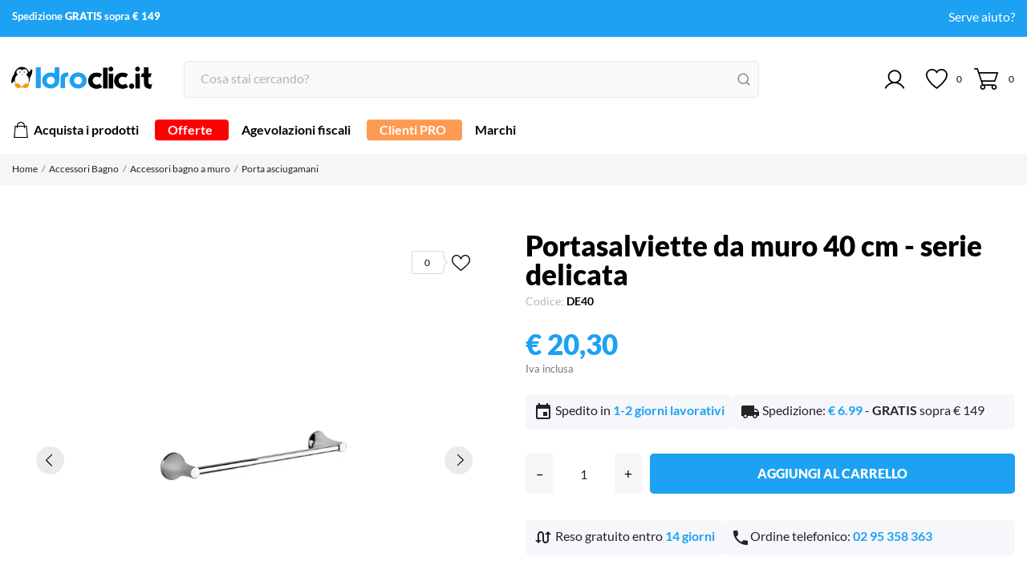

--- FILE ---
content_type: text/html; charset=utf-8
request_url: https://www.idroclic.it/portasalviette-da-muro-40-cm-serie-delicata
body_size: 52549
content:
<!doctype html>
 <html lang="it" data-vers="8.1.3">
 
   <head>
   <script id="IusCookie" src="https://js.cookietagmanager.net/www_idroclic_it_1008233289/iuscookie.min.js" type="text/javascript"></script>
     
       
  <meta charset="utf-8">


  <meta http-equiv="x-ua-compatible" content="ie=edge">



  <title>Portasalviette da muro 40 cm delicata prezzi bassi online</title>
  <meta name="description" content="Acquista online da Idroclic il portasalviette da muro 40 cm delicata. Ottieni il massimo della qualità con un semplice click.">
  <meta name="keywords" content="">
    


  <meta name="viewport" content="width=device-width, initial-scale=1">



  <link rel="icon" type="image/vnd.microsoft.icon" href="https://www.idroclic.it/img/favicon.ico?1707476385">
  <link rel="shortcut icon" type="image/x-icon" href="https://www.idroclic.it/img/favicon.ico?1707476385">



  <link rel="preload" as="font" href="https://www.idroclic.it/themes/carelux/assets/css/570eb83859dc23dd0eec423a49e147fe.woff2" type="font/woff2" crossorigin>

  <link rel="stylesheet" href="/modules/ps_checkout/views/css/payments.css?version=8.5.0.4" type="text/css" media="all">
  <link rel="stylesheet" href="https://www.idroclic.it/themes/carelux/assets/cache/theme-0d31d7352.css" type="text/css" media="all">




  

  <script type="text/javascript">
        var NPRO_AJAX_URL = {"ajax_url":"https:\/\/www.idroclic.it\/module\/newsletterpro\/ajax"};
        var NewsletterProAppStorage = {"ajax_url":"https:\/\/www.idroclic.it\/module\/newsletterpro\/ajax","config":{"CROSS_TYPE_CLASS":"np-icon-cross_5"}};
        var NewsletterProAppTranslate = {"global":[],"ajax":{"Oops, an error has occurred.":"Oops, an error has occurred.","Error: The AJAX response is not JSON type.":"Error: The AJAX response is not JSON type."},"popup":{"Oops, an error has occurred.":"Oops, an error has occurred.","close in %s seconds":"close in %s seconds"}};
        var NewsletterPro_Data = {"ajax_url":"https:\/\/www.idroclic.it\/module\/newsletterpro\/ajax","isPS17":true,"psVersion":"1.7","configuration":{"CROSS_TYPE_CLASS":"np-icon-cross_5"}};
        var PopupUrl = "https:\/\/www.idroclic.it\/module\/tvsmartpopups\/popupcheck";
        var amazonpay = {"is_prestashop16":false,"merchant_id":"A35HEQ4X3WBH40","public_key_id":"AGYVHWOZIQTFEGHQY3VUAUBE","amazonCheckoutSessionId":false,"isInAmazonPayCheckout":"false","loginButtonCode":"<div class=\"amzbuttoncontainer\">\n    <h3 class=\"page-subheading\">\n        Usa il tuo account Amazon\n    <\/h3>\n    <p>\n        Con Amazon Pay e Accedi con Amazon, puoi effettuare l\u2019accesso e utilizzare i dati di spedizione e pagamento memorizzati nel tuo account Amazon per effettuare un ordine su questo negozio.\n    <\/p>\n    <div\n        id=\"AMAZONPAYLOGIN_176949906775801\"\n        class=\"amazonPayButton amazonLogin\"\n        data-placement=\"Cart\"\n        data-color=\"Gold\"\n        data-design=\"\"\n        data-rendered=\"0\"\n>\n<\/div>\n<\/div>\n","showInCheckoutSection":"true","showInLoginSection":"false","amazonPayCheckoutSessionURL":"https:\/\/www.idroclic.it\/module\/amazonpay\/createcheckoutsession","amazonPayCheckoutSetDeliveryOptionURL":"https:\/\/www.idroclic.it\/module\/amazonpay\/checkout?ajax=1&action=selectDeliveryOption","amazonPayCheckoutAddressFormAction":"https:\/\/www.idroclic.it\/module\/amazonpay\/checkout","amazonPayCheckoutRefreshAddressFormURL":"https:\/\/www.idroclic.it\/module\/amazonpay\/checkout?ajax=1&action=addressForm","sandbox":false,"customerCurrencyCode":"EUR","estimatedOrderAmount":"0.00","ledgerCurrency":"EUR","checkoutType":"PayAndShip","checkoutLanguage":"it_IT","button_payload":"{\"webCheckoutDetails\":{\"checkoutReviewReturnUrl\":\"https:\/\/www.idroclic.it\/module\/amazonpay\/initcheckout?decoupled=1\",\"checkoutResultReturnUrl\":\"https:\/\/www.idroclic.it\/module\/amazonpay\/validation\"},\"platformId\":\"A1AOZCKI9MBRZA\",\"storeId\":\"amzn1.application-oa2-client.8ac2748aed5c44b9982d782bed9ffa32\",\"paymentDetails\":{\"presentmentCurrency\":\"EUR\"},\"deliverySpecifications\":{\"addressRestrictions\":{\"type\":\"Allowed\",\"restrictions\":{\"IT\":{}}}}}","button_signature":"jD8guU62i35NrtiC\/CZlTErdG+oTBWLYxDsTjM+ua+eBt9uNlF53baQwwE0yGRFqWESqkGr1+B7Al6gjf\/u+yaUyGgZBzKTAL8Mx+nxl4ZH\/G9z3rSCKtZoGOWfwgQnPLrGbHLj7aOL1EH+XIuUNhFH6BvlSLRsbSrQJM2ePGt5gn+sIdI+60lJ6\/cKXvuJJFPFpomaZRILYamMGr+0E9U14x5BIbp6PtGGteD6mudXwKOvE5Xbmo8PVpQb6ul7z25dfumPlTwb81bQXhY5wvcjvBqhyMBvCL9AutrYfaULreiIIQYGRUpsAIB902lO1ab0RUZh+cbHQ4Jm9xTNsLQ==","button_payload_apb":"{\"webCheckoutDetails\":{\"checkoutResultReturnUrl\":\"https:\/\/www.idroclic.it\/module\/amazonpay\/validation?apb=1\",\"checkoutMode\":\"ProcessOrder\"},\"platformId\":\"A1AOZCKI9MBRZA\",\"storeId\":\"amzn1.application-oa2-client.8ac2748aed5c44b9982d782bed9ffa32\",\"paymentDetails\":{\"presentmentCurrency\":\"EUR\",\"paymentIntent\":\"AuthorizeWithCapture\",\"chargeAmount\":{\"amount\":\"0\",\"currencyCode\":\"EUR\"}},\"scopes\":[\"name\",\"email\",\"phoneNumber\",\"billingAddress\"],\"merchantMetadata\":{\"merchantStoreName\":\"Idroclic.it\",\"customInformation\":\"created by patworx, PrestaShop 8.1.3,4.2.5\"},\"addressDetails\":{\"name\":\" \",\"addressLine1\":null,\"addressLine2\":null,\"city\":null,\"postalCode\":null,\"countryCode\":false,\"stateOrRegion\":\"\",\"phoneNumber\":\"0000 0000\"}}","button_signature_apb":"qIh1zyjO58I9Wy8Q3blNoO4lfY+FS9KGcjhKralFRBubFMN\/oUwO1fhkXGJNXgdBgFa\/+FlLvagIJN+9MIpTv9bn8CnW9wP19uQPvOGcZq51MX+xYuc\/C69zUsOhiIhXGQpl7\/JU+D9CALzzdmkj\/vkTNhcK4mZZbaz\/joPyN37KKAYYhYY8Wqf8kFQzedBkTUiyz0aP8ohfrYA9Al0T2C1pl1eu6llOCFKZCU5IcAHfbvJy\/tDbaJBqftilmS6qcAyqIyyDnV2mW2zTzGLFydJK8AFykVqZ0jRwlDCkYnLtVxeoHRkoqWys7cswUTBGlIj5ugsRLZyJPIxXYzDNFQ==","login_button_payload":"{\"signInReturnUrl\":\"https:\/\/www.idroclic.it\/module\/amazonpay\/processlogin\",\"storeId\":\"amzn1.application-oa2-client.8ac2748aed5c44b9982d782bed9ffa32\",\"signInScopes\":[\"name\",\"email\",\"postalCode\"]}","login_button_signature":"JA39z23E4El9iKGoaCsJoRXw4v64Plj0rWOR+RYqHD3y+pV5ioKaidgDmtMTAWTm2HLlMOZrSw56jVPwRlbWMbH6MnRLnRnzPKP0wfUpcnfo0\/uaYY4sKnMJUAAnQY0zdrx\/DRx4xcaUYhOjShXkzThAFSgrRkASK6dPapRetDqm5LuIW0PNCwYyBRz7AfGpW\/HFxfVNMEN0YrHFFOaUvTV1qZ1ITm9u1fhFUtW4RpWua0BnWgz9L2ccu2+j+s0UjniMTX0WtF\/Pub8OdgtpgFzN3QTy82AF3eVJYxtMlEjP5bo7rsrVdSj+aRLj8bSogr\/3lLhbf0Z+q5Y4i4eQSg==","login_to_checkout_button_payload":"{\"signInReturnUrl\":\"https:\/\/www.idroclic.it\/module\/amazonpay\/processlogin?toCheckout=1\",\"storeId\":\"amzn1.application-oa2-client.8ac2748aed5c44b9982d782bed9ffa32\",\"signInScopes\":[\"name\",\"email\",\"postalCode\"]}","login_to_checkout_button_signature":"Yz8LjOf3xMgpplNOvNAdn6dUC7gOeht91fotkexb1hYknpFu2h4VQjBGWuM4eFhaDlbx6sCdyXRWxE2KdZz0ctcPWrkAhtA9\/IBops3E0NXW2ZVKfqF3OtXKM5WRzQphWJySQOiqfeWJY7jy+e+dvHETWQMObrJJnSIenW37LMvF25G8sJKwDyFDqSBJkCEG+hR145fLemWjwzQcsOvYxWxcBMX+YhNdM3F\/aC2s9vr3aL\/atXrds5Q6Fgq\/X\/SkQhXw1HnP3hB661ZzjDAvCmljzCAgT1EbJ\/usDhxnoKAH7Z3wazNAfLvK9sloh9q1xqgdBodnvuZEfvkVED6Jdg==","legacy_address_form_action":"https:\/\/www.idroclic.it\/module\/amazonpay\/setaddresslegacy?amazonCheckoutSessionId=0"};
        var codwfeeplus_codproductid = "18787";
        var codwfeeplus_codproductreference = "COD";
        var codwfeeplus_is17 = true;
        var controller = "product";
        var controller_link = "https:\/\/www.idroclic.it\/registrazione-business";
        var create_account = "Ora puoi creare un account come PRO";
        var currentController = "product";
        var idCms = "";
        var normal_form = 0;
        var prestashop = {"cart":{"products":[],"totals":{"total":{"type":"total","label":"Totale","amount":0,"value":"\u20ac\u00a00,00"},"total_including_tax":{"type":"total","label":"Totale (iva incl.)","amount":0,"value":"\u20ac\u00a00,00"},"total_excluding_tax":{"type":"total","label":"Totale (tasse escl.)","amount":0,"value":"\u20ac\u00a00,00"}},"subtotals":{"products":{"type":"products","label":"Totale parziale","amount":0,"value":"\u20ac\u00a00,00"},"discounts":null,"shipping":{"type":"shipping","label":"Spedizione","amount":0,"value":""},"tax":null},"products_count":0,"summary_string":"0 articoli","vouchers":{"allowed":1,"added":[]},"discounts":[],"minimalPurchase":0,"minimalPurchaseRequired":""},"currency":{"id":1,"name":"Euro","iso_code":"EUR","iso_code_num":"978","sign":"\u20ac"},"customer":{"lastname":null,"firstname":null,"email":null,"birthday":null,"newsletter":null,"newsletter_date_add":null,"optin":null,"website":null,"company":null,"siret":null,"ape":null,"is_logged":false,"gender":{"type":null,"name":null},"addresses":[]},"country":{"id_zone":1,"id_currency":0,"call_prefix":39,"iso_code":"IT","active":"1","contains_states":"1","need_identification_number":"0","need_zip_code":"1","zip_code_format":"NNNNN","display_tax_label":"1","name":"Italia","id":10},"language":{"name":"Italiano (Italian)","iso_code":"it","locale":"it-IT","language_code":"it","active":"1","is_rtl":"0","date_format_lite":"d\/m\/Y","date_format_full":"d\/m\/Y H:i:s","id":1},"page":{"title":"","canonical":"https:\/\/www.idroclic.it\/portasalviette-da-muro-40-cm-serie-delicata","meta":{"title":"Portasalviette da muro 40 cm delicata prezzi bassi online","description":"Acquista online da Idroclic il portasalviette da muro 40 cm delicata. Ottieni il massimo della qualit\u00e0 con un semplice click.","keywords":"","robots":"index"},"page_name":"product","body_classes":{"lang-it":true,"lang-rtl":false,"country-IT":true,"currency-EUR":true,"layout-full-width":true,"page-product":true,"tax-display-enabled":true,"page-customer-account":false,"product-id-2100":true,"product-Portasalviette da muro 40 cm - serie delicata":true,"product-id-category-45":true,"product-id-manufacturer-3":true,"product-id-supplier-2":true,"product-available-for-order":true},"admin_notifications":[],"password-policy":{"feedbacks":{"0":"Molto debole","1":"Debole","2":"Media","3":"Forte","4":"Molto forte","Straight rows of keys are easy to guess":"I tasti consecutivi sono facili da indovinare","Short keyboard patterns are easy to guess":"Gli schemi brevi sulla tastiera sono facili da indovinare","Use a longer keyboard pattern with more turns":"Utilizza uno schema pi\u00f9 lungo sulla tastiera con pi\u00f9 variazioni","Repeats like \"aaa\" are easy to guess":"Le ripetizioni come \u201caaa\u201d sono facili da indovinare","Repeats like \"abcabcabc\" are only slightly harder to guess than \"abc\"":"Le ripetizioni come \u201cabcabcabc\u201d sono solo leggermente pi\u00f9 difficili da indovinare rispetto ad \u201cabc\u201d","Sequences like abc or 6543 are easy to guess":"Le sequenze come \"abc\" o 6543 sono facili da indovinare","Recent years are easy to guess":"Gli anni recenti sono facili da indovinare","Dates are often easy to guess":"Le date sono spesso facili da indovinare","This is a top-10 common password":"Questa \u00e8 una delle 10 password pi\u00f9 comuni","This is a top-100 common password":"Questa \u00e8 una delle 100 password pi\u00f9 comuni","This is a very common password":"Questa password \u00e8 molto comune","This is similar to a commonly used password":"Questa password \u00e8 simile a un\u2019altra comunemente utilizzata","A word by itself is easy to guess":"Una parola di per s\u00e9 \u00e8 facile da indovinare","Names and surnames by themselves are easy to guess":"Nomi e cognomi sono di per s\u00e9 facili da indovinare","Common names and surnames are easy to guess":"Nomi e cognomi comuni sono facili da indovinare","Use a few words, avoid common phrases":"Utilizza diverse parole, evita le frasi comuni","No need for symbols, digits, or uppercase letters":"Nessun bisogno di simboli, cifre o lettere maiuscole","Avoid repeated words and characters":"Evita parole e caratteri ripetuti","Avoid sequences":"Evita le sequenze","Avoid recent years":"Evita gli anni recenti","Avoid years that are associated with you":"Evita gli anni associati a te","Avoid dates and years that are associated with you":"Evita date e anni associati a te","Capitalization doesn't help very much":"Le maiuscole non sono molto efficaci","All-uppercase is almost as easy to guess as all-lowercase":"Tutto maiuscolo \u00e8 quasi altrettanto facile da indovinare di tutto minuscolo","Reversed words aren't much harder to guess":"Le parole al contrario non sono molto pi\u00f9 difficili da indovinare","Predictable substitutions like '@' instead of 'a' don't help very much":"Sostituzioni prevedibili come \"@\" invece di \"a\" non sono molto efficaci","Add another word or two. Uncommon words are better.":"Aggiungi una o due parole in pi\u00f9. Le parole insolite sono pi\u00f9 sicure."}}},"shop":{"name":"Idroclic.it","logo":"https:\/\/www.idroclic.it\/img\/logo-1707476385.jpg","stores_icon":"https:\/\/www.idroclic.it\/img\/logo_stores.png","favicon":"https:\/\/www.idroclic.it\/img\/favicon.ico"},"core_js_public_path":"\/themes\/","urls":{"base_url":"https:\/\/www.idroclic.it\/","current_url":"https:\/\/www.idroclic.it\/portasalviette-da-muro-40-cm-serie-delicata","shop_domain_url":"https:\/\/www.idroclic.it","img_ps_url":"https:\/\/www.idroclic.it\/img\/","img_cat_url":"https:\/\/www.idroclic.it\/img\/c\/","img_lang_url":"https:\/\/www.idroclic.it\/img\/l\/","img_prod_url":"https:\/\/www.idroclic.it\/img\/p\/","img_manu_url":"https:\/\/www.idroclic.it\/img\/m\/","img_sup_url":"https:\/\/www.idroclic.it\/img\/su\/","img_ship_url":"https:\/\/www.idroclic.it\/img\/s\/","img_store_url":"https:\/\/www.idroclic.it\/img\/st\/","img_col_url":"https:\/\/www.idroclic.it\/img\/co\/","img_url":"https:\/\/www.idroclic.it\/themes\/carelux\/assets\/img\/","css_url":"https:\/\/www.idroclic.it\/themes\/carelux\/assets\/css\/","js_url":"https:\/\/www.idroclic.it\/themes\/carelux\/assets\/js\/","pic_url":"https:\/\/www.idroclic.it\/upload\/","theme_assets":"https:\/\/www.idroclic.it\/themes\/carelux\/assets\/","theme_dir":"https:\/\/www.idroclic.it\/var\/www\/vhosts\/idroclic.it\/public_html\/themes\/carelux\/","pages":{"address":"https:\/\/www.idroclic.it\/indirizzo","addresses":"https:\/\/www.idroclic.it\/indirizzi","authentication":"https:\/\/www.idroclic.it\/login","manufacturer":"https:\/\/www.idroclic.it\/brand","cart":"https:\/\/www.idroclic.it\/carrello","category":"https:\/\/www.idroclic.it\/index.php?controller=category","cms":"https:\/\/www.idroclic.it\/index.php?controller=cms","contact":"https:\/\/www.idroclic.it\/contattaci","discount":"https:\/\/www.idroclic.it\/buoni-sconto","guest_tracking":"https:\/\/www.idroclic.it\/tracciatura-ospite","history":"https:\/\/www.idroclic.it\/cronologia-ordini","identity":"https:\/\/www.idroclic.it\/dati-personali","index":"https:\/\/www.idroclic.it\/","my_account":"https:\/\/www.idroclic.it\/account","order_confirmation":"https:\/\/www.idroclic.it\/conferma-ordine","order_detail":"https:\/\/www.idroclic.it\/index.php?controller=order-detail","order_follow":"https:\/\/www.idroclic.it\/segui-ordine","order":"https:\/\/www.idroclic.it\/ordine","order_return":"https:\/\/www.idroclic.it\/index.php?controller=order-return","order_slip":"https:\/\/www.idroclic.it\/buono-ordine","pagenotfound":"https:\/\/www.idroclic.it\/pagina-non-trovata","password":"https:\/\/www.idroclic.it\/recupero-password","pdf_invoice":"https:\/\/www.idroclic.it\/index.php?controller=pdf-invoice","pdf_order_return":"https:\/\/www.idroclic.it\/index.php?controller=pdf-order-return","pdf_order_slip":"https:\/\/www.idroclic.it\/index.php?controller=pdf-order-slip","prices_drop":"https:\/\/www.idroclic.it\/offerte","product":"https:\/\/www.idroclic.it\/index.php?controller=product","registration":"https:\/\/www.idroclic.it\/registrazione","search":"https:\/\/www.idroclic.it\/ricerca","sitemap":"https:\/\/www.idroclic.it\/mappa-del-sito","stores":"https:\/\/www.idroclic.it\/negozi","supplier":"https:\/\/www.idroclic.it\/fornitori","new_products":"https:\/\/www.idroclic.it\/nuovi-prodotti","brands":"https:\/\/www.idroclic.it\/brand","register":"https:\/\/www.idroclic.it\/registrazione","order_login":"https:\/\/www.idroclic.it\/ordine?login=1"},"alternative_langs":[],"actions":{"logout":"https:\/\/www.idroclic.it\/?mylogout="},"no_picture_image":{"bySize":{"attributes_default":{"url":"https:\/\/www.idroclic.it\/img\/p\/it-default-attributes_default.jpg","width":37,"height":37},"small_default":{"url":"https:\/\/www.idroclic.it\/img\/p\/it-default-small_default.jpg","width":98,"height":98},"cart_default":{"url":"https:\/\/www.idroclic.it\/img\/p\/it-default-cart_default.jpg","width":120,"height":120},"slider_photo":{"url":"https:\/\/www.idroclic.it\/img\/p\/it-default-slider_photo.jpg","width":133,"height":133},"menu_default":{"url":"https:\/\/www.idroclic.it\/img\/p\/it-default-menu_default.jpg","width":135,"height":135},"catalog_small":{"url":"https:\/\/www.idroclic.it\/img\/p\/it-default-catalog_small.jpg","width":193,"height":193},"home_default":{"url":"https:\/\/www.idroclic.it\/img\/p\/it-default-home_default.jpg","width":270,"height":270},"search_small":{"url":"https:\/\/www.idroclic.it\/img\/p\/it-default-search_small.jpg","width":270,"height":270},"search_medium":{"url":"https:\/\/www.idroclic.it\/img\/p\/it-default-search_medium.jpg","width":368,"height":368},"catalog_large":{"url":"https:\/\/www.idroclic.it\/img\/p\/it-default-catalog_large.jpg","width":418,"height":418},"medium_default":{"url":"https:\/\/www.idroclic.it\/img\/p\/it-default-medium_default.jpg","width":452,"height":452},"search_large":{"url":"https:\/\/www.idroclic.it\/img\/p\/it-default-search_large.jpg","width":568,"height":568},"large_default":{"url":"https:\/\/www.idroclic.it\/img\/p\/it-default-large_default.jpg","width":800,"height":800},"product_zoom":{"url":"https:\/\/www.idroclic.it\/img\/p\/it-default-product_zoom.jpg","width":800,"height":800}},"small":{"url":"https:\/\/www.idroclic.it\/img\/p\/it-default-attributes_default.jpg","width":37,"height":37},"medium":{"url":"https:\/\/www.idroclic.it\/img\/p\/it-default-search_small.jpg","width":270,"height":270},"large":{"url":"https:\/\/www.idroclic.it\/img\/p\/it-default-product_zoom.jpg","width":800,"height":800},"legend":""}},"configuration":{"display_taxes_label":true,"display_prices_tax_incl":true,"is_catalog":false,"show_prices":true,"opt_in":{"partner":false},"quantity_discount":{"type":"discount","label":"Sconto unit\u00e0"},"voucher_enabled":1,"return_enabled":0},"field_required":[],"breadcrumb":{"links":[{"title":"Home","url":"https:\/\/www.idroclic.it\/"},{"title":"Accessori Bagno","url":"https:\/\/www.idroclic.it\/accessori-bagno"},{"title":"Accessori bagno a muro","url":"https:\/\/www.idroclic.it\/accessori-bagno-a-muro"},{"title":"Porta asciugamani","url":"https:\/\/www.idroclic.it\/porta-asciugamani"},{"title":"Portasalviette da muro 40 cm - serie delicata","url":"https:\/\/www.idroclic.it\/portasalviette-da-muro-40-cm-serie-delicata"}],"count":5},"link":{"protocol_link":"https:\/\/","protocol_content":"https:\/\/"},"time":1769499067,"static_token":"46865cb2aa03b193afca87b42482b18f","token":"630d9aca66f431acb3ee9e5db8445d18","debug":false};
        var ps_checkoutApplePayUrl = "https:\/\/www.idroclic.it\/module\/ps_checkout\/applepay";
        var ps_checkoutAutoRenderDisabled = false;
        var ps_checkoutCancelUrl = "https:\/\/www.idroclic.it\/module\/ps_checkout\/cancel";
        var ps_checkoutCardBrands = ["MASTERCARD","VISA","AMEX"];
        var ps_checkoutCardFundingSourceImg = "\/modules\/ps_checkout\/views\/img\/payment-cards.png";
        var ps_checkoutCardLogos = {"AMEX":"\/modules\/ps_checkout\/views\/img\/amex.svg","CB_NATIONALE":"\/modules\/ps_checkout\/views\/img\/cb.svg","DINERS":"\/modules\/ps_checkout\/views\/img\/diners.svg","DISCOVER":"\/modules\/ps_checkout\/views\/img\/discover.svg","JCB":"\/modules\/ps_checkout\/views\/img\/jcb.svg","MAESTRO":"\/modules\/ps_checkout\/views\/img\/maestro.svg","MASTERCARD":"\/modules\/ps_checkout\/views\/img\/mastercard.svg","UNIONPAY":"\/modules\/ps_checkout\/views\/img\/unionpay.svg","VISA":"\/modules\/ps_checkout\/views\/img\/visa.svg"};
        var ps_checkoutCartProductCount = 0;
        var ps_checkoutCheckUrl = "https:\/\/www.idroclic.it\/module\/ps_checkout\/check";
        var ps_checkoutCheckoutTranslations = {"checkout.go.back.label":"Checkout","checkout.go.back.link.title":"Torna al pagamento","checkout.card.payment":"Pagamento con carta","checkout.page.heading":"Riepilogo dell\u2019ordine","checkout.cart.empty":"Il tuo carrello \u00e8 vuoto.","checkout.page.subheading.card":"Carta","checkout.page.subheading.paypal":"PayPal","checkout.payment.by.card":"Hai scelto di pagare con una carta.","checkout.payment.by.paypal":"Hai scelto di pagare con PayPal.","checkout.order.summary":"Ecco un riepilogo del tuo ordine:","checkout.order.amount.total":"L\u2019importo totale del tuo ordine ammonta a","checkout.order.included.tax":"(IVA inclusa)","checkout.order.confirm.label":"Confermare l\u2019ordine facendo clic su \u201cConfermo l\u2019ordine\u201d","checkout.payment.token.delete.modal.header":"Eliminare questo metodo di pagamento?","checkout.payment.token.delete.modal.content":"Il seguente metodo di pagamento sar\u00e0 eliminato dal tuo account:","checkout.payment.token.delete.modal.confirm-button":"Elimina metodo di pagamento","checkout.payment.loader.processing-request":"Attendere, stiamo elaborando la tua richiesta","checkout.payment.others.link.label":"Altri metodi di pagamento","checkout.payment.others.confirm.button.label":"Confermo l\u2019ordine","checkout.form.error.label":"Si \u00e8 verificato un errore durante il pagamento. Riprova o contatta il team di supporto.","loader-component.label.header":"Grazie per l\u2019acquisto!","loader-component.label.body":"Si prega di attendere durante l'elaborazione del tuo pagamento","loader-component.label.body.longer":"Ci stiamo impiegando pi\u00f9 del previsto. Attendere prego\u2026","payment-method-logos.title":"Pagamenti sicuri al 100%.","express-button.cart.separator":"o","express-button.checkout.express-checkout":"Acquisto rapido","ok":"Ok","cancel":"Annulla","paypal.hosted-fields.label.card-name":"Nome del titolare","paypal.hosted-fields.placeholder.card-name":"Nome del titolare","paypal.hosted-fields.label.card-number":"Numero di carta","paypal.hosted-fields.placeholder.card-number":"Numero di carta","paypal.hosted-fields.label.expiration-date":"Data di scadenza","paypal.hosted-fields.placeholder.expiration-date":"MM\/YY","paypal.hosted-fields.label.cvv":"CVC","paypal.hosted-fields.placeholder.cvv":"XXX","error.paypal-sdk":"Nessuna istanza del SDK JavaScript di PayPal","error.google-pay-sdk":"Nessuna istanza del SDK JavaScript di Google Pay","error.apple-pay-sdk":"Nessuna istanza del SDK JavaScript di Apple Pay","error.google-pay.transaction-info":"Si \u00e8 verificato un errore durante il recupero delle informazioni sulla transazione Google Pay","error.apple-pay.payment-request":"Si \u00e8 verificato un errore durante il recupero della richiesta di pagamento Apple Pay","error.paypal-sdk.contingency.cancel":"Autenticazione del titolare della carta annullata. Si prega di scegliere un altro metodo di pagamento o riprovare.","error.paypal-sdk.contingency.error":"Si \u00e8 verificato un errore durante l'autenticazione del titolare della carta. Si prega di scegliere un altro metodo di pagamento o riprovare.","error.paypal-sdk.contingency.failure":"Autenticazione del titolare della carta fallita. Si prega di scegliere un altro metodo di pagamento o riprovare.","error.paypal-sdk.contingency.unknown":"L'identit\u00e0 del titolare della carta non pu\u00f2 essere verificata. Si prega di scegliere un altro metodo di pagamento o riprovare.","APPLE_PAY_MERCHANT_SESSION_VALIDATION_ERROR":"Non possiamo elaborare il tuo pagamento Apple Pay al momento. Questo potrebbe essere dovuto a un problema di verifica della configurazione del pagamento per questo sito. Riprova pi\u00f9 tardi o scegli un altro metodo di pagamento.","APPROVE_APPLE_PAY_VALIDATION_ERROR":"Abbiamo riscontrato un problema durante l\u2019elaborazione del tuo pagamento Apple Pay. Verifica i dettagli del tuo ordine e riprova o utilizza un altro metodo di pagamento."};
        var ps_checkoutCheckoutUrl = "https:\/\/www.idroclic.it\/ordine";
        var ps_checkoutConfirmUrl = "https:\/\/www.idroclic.it\/conferma-ordine";
        var ps_checkoutCreateUrl = "https:\/\/www.idroclic.it\/module\/ps_checkout\/create";
        var ps_checkoutCustomMarks = {"apple_pay":"\/modules\/ps_checkout\/views\/img\/apple_pay.svg","google_pay":"\/modules\/ps_checkout\/views\/img\/google_pay.svg"};
        var ps_checkoutExpressCheckoutCartEnabled = false;
        var ps_checkoutExpressCheckoutOrderEnabled = false;
        var ps_checkoutExpressCheckoutProductEnabled = false;
        var ps_checkoutExpressCheckoutSelected = false;
        var ps_checkoutExpressCheckoutUrl = "https:\/\/www.idroclic.it\/module\/ps_checkout\/ExpressCheckout";
        var ps_checkoutFundingSource = "paypal";
        var ps_checkoutFundingSourcesSorted = ["apple_pay","card","paypal","paylater","google_pay"];
        var ps_checkoutGooglePayUrl = "https:\/\/www.idroclic.it\/module\/ps_checkout\/googlepay";
        var ps_checkoutHostedFieldsContingencies = "SCA_WHEN_REQUIRED";
        var ps_checkoutHostedFieldsEnabled = true;
        var ps_checkoutIconsPath = "\/modules\/ps_checkout\/views\/img\/icons\/";
        var ps_checkoutLoaderImage = "\/modules\/ps_checkout\/views\/img\/loader.svg";
        var ps_checkoutPartnerAttributionId = "PrestaShop_Cart_PSXO_PSDownload";
        var ps_checkoutPayLaterCartPageButtonEnabled = false;
        var ps_checkoutPayLaterCategoryPageBannerEnabled = false;
        var ps_checkoutPayLaterHomePageBannerEnabled = false;
        var ps_checkoutPayLaterOrderPageBannerEnabled = false;
        var ps_checkoutPayLaterOrderPageButtonEnabled = false;
        var ps_checkoutPayLaterOrderPageMessageEnabled = false;
        var ps_checkoutPayLaterProductPageBannerEnabled = false;
        var ps_checkoutPayLaterProductPageButtonEnabled = false;
        var ps_checkoutPayLaterProductPageMessageEnabled = false;
        var ps_checkoutPayPalButtonConfiguration = {"color":"blue","shape":"rect","label":"pay"};
        var ps_checkoutPayPalEnvironment = "LIVE";
        var ps_checkoutPayPalOrderId = "";
        var ps_checkoutPayPalSdkConfig = {"clientId":"AXjYFXWyb4xJCErTUDiFkzL0Ulnn-bMm4fal4G-1nQXQ1ZQxp06fOuE7naKUXGkq2TZpYSiI9xXbs4eo","merchantId":"ZZCABACGX34QJ","currency":"EUR","intent":"capture","commit":"false","vault":"false","integrationDate":"2024-04-01","dataPartnerAttributionId":"PrestaShop_Cart_PSXO_PSDownload","dataCspNonce":"","dataEnable3ds":"true","disableFunding":"bancontact,eps,ideal,mybank,p24,blik","enableFunding":"paylater","components":"marks,funding-eligibility,googlepay,applepay"};
        var ps_checkoutPayWithTranslations = {"apple_pay":"Paga con Apple Pay","card":"Paga con carta","paypal":"Paga con PayPal","paylater":"Paga a rate con PayPal","google_pay":"Paga con Google Pay"};
        var ps_checkoutPaymentMethodLogosTitleImg = "\/modules\/ps_checkout\/views\/img\/icons\/lock_checkout.svg";
        var ps_checkoutPaymentUrl = "https:\/\/www.idroclic.it\/module\/ps_checkout\/payment";
        var ps_checkoutRenderPaymentMethodLogos = true;
        var ps_checkoutValidateUrl = "https:\/\/www.idroclic.it\/module\/ps_checkout\/validate";
        var ps_checkoutVaultUrl = "https:\/\/www.idroclic.it\/module\/ps_checkout\/vault";
        var ps_checkoutVersion = "8.5.0.4";
        var ps_version = "8.1.3";
        var psemailsubscription_subscription = "https:\/\/www.idroclic.it\/module\/ps_emailsubscription\/subscription";
        var psr_icon_color = "#000000";
        var register_as_b2b = "Registrati come PRO";
        var site_key = "";
        var tv_category = 0;
        var tv_manufacturer = 0;
        var tv_product = 2100;
        var tv_supplier = 0;
      </script>



  <script>
	var an_productattributes = {
		controller: "https://www.idroclic.it/module/an_productattributes/ajax",
		config: JSON.parse('{\"type_view\":\"None\",\"color_type_view\":\"color\",\"display_add_to_cart\":\"0\",\"display_quantity\":\"1\",\"display_labels\":\"0\",\"product_miniature\":\".js-product-miniature\",\"thumbnail_container\":\".thumbnail-container\",\"price\":\".price\",\"regular_price\":\".regular-price\",\"product_price_and_shipping\":\".product-price-and-shipping\",\"separator\":\" \\/ \",\"background_sold_out\":\"#ffc427\",\"color_sold_out\":\"#ffffff\",\"background_sale\":\"#e53d60\",\"color_sale\":\"#ffffff\",\"display_prices\":\"1\",\"text_out_of_stock\":false,\"txt_out_of_stock\":false}'),
		loader: '<div class="anpa-loader js-anpa-loader"><div class="anpa-loader-bg" data-js-loader-bg=""></div><div class="anpa-loader-spinner" data-js-loader-spinner=""><svg xmlns="http://www.w3.org/2000/svg" xmlns:xlink="http://www.w3.org/1999/xlink" style="margin: auto; background-image: none; display: block; shape-rendering: auto; animation-play-state: running; animation-delay: 0s; background-position: initial initial; background-repeat: initial initial;" width="254px" height="254px" viewBox="0 0 100 100" preserveAspectRatio="xMidYMid"><path fill="none" stroke="#1d0e0b" stroke-width="3" stroke-dasharray="42.76482137044271 42.76482137044271" d="M24.3 30C11.4 30 5 43.3 5 50s6.4 20 19.3 20c19.3 0 32.1-40 51.4-40 C88.6 30 95 43.3 95 50s-6.4 20-19.3 20C56.4 70 43.6 30 24.3 30z" stroke-linecap="round" style="transform: scale(0.22); transform-origin: 50px 50px; animation-play-state: running; animation-delay: 0s;"> <animate attributeName="stroke-dashoffset" repeatCount="indefinite" dur="1s" keyTimes="0;1" values="0;256.58892822265625" style="animation-play-state: running; animation-delay: 0s;"></animate></path></svg></div></div>',
	}
</script><script>
	var an_stickyaddtocart = {
		controller: "https://www.idroclic.it/module/an_stickyaddtocart/ajax",
	}
</script><script type="text/javascript">
    var Days_text = 'Giorno(i)';
    var Hours_text = 'Ora(e)';
    var Mins_text = 'Minuto(i)';
    var Sec_text = 'Secondo(i)';
</script><!-- ? header_code.tpl caricato (path assoluto) -->

<script defer charset="utf-8" src="https://widgets.rr.skeepers.io/product/94003fc2-ad72-7a14-91fd-18b88f2f8f7e/9fd1378c-d154-4e03-949b-6b323e38534f.js"></script>

<script type="text/javascript">
    (function(c,l,a,r,i,t,y){
        c[a]=c[a]||function(){(c[a].q=c[a].q||[]).push(arguments)};
        t=l.createElement(r);t.async=1;t.src="https://www.clarity.ms/tag/"+i;
        y=l.getElementsByTagName(r)[0];y.parentNode.insertBefore(t,y);
    })(window, document, "clarity", "script", "r5hvvp09nb");
</script>

  <!-- START OF DOOFINDER ADD TO CART SCRIPT -->
  <script>
    document.addEventListener('doofinder.cart.add', function(event) {

      const checkIfCartItemHasVariation = (cartObject) => {
        return (cartObject.item_id === cartObject.grouping_id) ? false : true;
      }

      /**
      * Returns only ID from string
      */
      const sanitizeVariationID = (variationID) => {
        return variationID.replace(/\D/g, "")
      }

      doofinderManageCart({
        cartURL          : "https://www.idroclic.it/carrello",  //required for prestashop 1.7, in previous versions it will be empty.
        cartToken        : "46865cb2aa03b193afca87b42482b18f",
        productID        : checkIfCartItemHasVariation(event.detail) ? event.detail.grouping_id : event.detail.item_id,
        customizationID  : checkIfCartItemHasVariation(event.detail) ? sanitizeVariationID(event.detail.item_id) : 0,   // If there are no combinations, the value will be 0
        quantity         : event.detail.amount,
        statusPromise    : event.detail.statusPromise,
        itemLink         : event.detail.link,
        group_id         : event.detail.group_id
      });
    });
  </script>
  <!-- END OF DOOFINDER ADD TO CART SCRIPT -->

  <!-- START OF DOOFINDER UNIQUE SCRIPT -->
  <script data-keepinline>
    
    (function(w, k) {w[k] = window[k] || function () { (window[k].q = window[k].q || []).push(arguments) }})(window, "doofinderApp")
    

    // Custom personalization:
    doofinderApp("config", "language", "it");
    doofinderApp("config", "currency", "EUR");
  </script>
  <script src="https://eu1-config.doofinder.com/2.x/2b2e469a-de3c-4e76-8462-6491b5a9630e.js" async></script>
  <!-- END OF DOOFINDER UNIQUE SCRIPT -->

  <!-- START INTEGRATION WITH KLAVIYO -->
  <script>
    window.addEventListener('load', async (event) => {
      if ('undefined' !== typeof klaviyo && 'undefined' !== typeof klCustomer && false === await klaviyo.isIdentified() && klCustomer && "" !== klCustomer.email) {
        const companyId = await klaviyo.account();
        let userId = window.localStorage.getItem('df-random-userid');
        userId = JSON.parse(userId);
        
        klaviyo.identify({
            "email": klCustomer.email
        });

        try {
          const response = await fetch('https://a.klaviyo.com/client/profiles?company_id=' + companyId, {
            method: 'POST',
            headers: {
              accept: 'application/vnd.api+json',
              revision: '2025-01-15',
              'content-type': 'application/vnd.api+json'
            },
            body: JSON.stringify({
              data: {
                type: "profile",
                attributes: {
                  email: klCustomer.email,
                  external_id: userId
                }
              }
            })
          });

          if (!response.ok) {
            console.error('Failed to send data to Klaviyo:', await response.text());
          }
        } catch (error) {
          console.error('Failed to send data to Klaviyo:', error);
        }
      }
    });
  </script>
  <!-- END INTEGRATION WITH KLAVIYO -->



            <script id="js-rcpgtm-config" type="application/json">{"bing":{"tracking_id":"","feed":{"id_product_prefix":"","id_product_source_key":"id_product","id_variant_prefix":"","id_variant_source_key":"id_attribute"}},"context":{"browser":{"device_type":1},"localization":{"id_country":10,"country_code":"IT","id_currency":1,"currency_code":"EUR","id_lang":1,"lang_code":"it"},"page":{"controller_name":"product","products_per_page":40,"category":[],"search_term":""},"shop":{"id_shop":1,"shop_name":"Idroclic.it","base_dir":"https:\/\/www.idroclic.it\/"},"tracking_module":{"module_name":"rcpgtagmanager","module_version":"4.4.6","checkout_module":{"module":"default","controller":"order"},"service_version":"8","token":"7a4ece0778fade7d5102431e193418de"},"user":[]},"criteo":{"tracking_id":"","feed":{"id_product_prefix":"","id_product_source_key":"id_product","id_variant_prefix":"","id_variant_source_key":"id_attribute"}},"facebook":{"tracking_id":"","feed":{"id_product_prefix":"","id_product_source_key":"id_product","id_variant_prefix":"","id_variant_source_key":"id_attribute"}},"ga4":{"tracking_id":"G-ERMZZHCD6Y","server_container_url":"","is_url_passthrough":true,"is_data_import":true},"gads":{"tracking_id":"929827763","merchant_id":"111732116","conversion_labels":{"create_account":"Hs8UCKHo5bkbELOXsLsD","product_view":"hXVUCKCL37kbELOXsLsD","add_to_cart":"Zo8GCNSZ5LkbELOXsLsD","begin_checkout":"693kCKT53bkbELOXsLsD","purchase":"s73LCPaY2rkbELOXsLsD"},"is_custom_remarketing":false},"gtm":{"tracking_id":"GTM-P8HTBWN7","is_internal_traffic":false,"script_url":"https:\/\/www.googletagmanager.com\/gtm.js","data_layer_name":"dataLayer","id_parameter":"id","override_tracking_id":""},"google_feed":{"id_product_prefix":"","id_product_source_key":"id_product","id_variant_prefix":"","id_variant_source_key":"id_attribute"},"kelkoo":{"tracking_list":[],"feed":{"id_product_prefix":"","id_product_source_key":"id_product","id_variant_prefix":"","id_variant_source_key":"id_attribute"}},"pinterest":{"tracking_id":"","feed":{"id_product_prefix":"","id_product_source_key":"id_product","id_variant_prefix":"","id_variant_source_key":"id_attribute"}},"tiktok":{"tracking_id":"","feed":{"id_product_prefix":"","id_product_source_key":"id_product","id_variant_prefix":"","id_variant_source_key":"id_attribute"}},"twitter":{"tracking_id":"","events":{"add_to_cart_id":"","payment_info_id":"","checkout_initiated_id":"","product_view_id":"","lead_id":"","purchase_id":"","search_id":""},"feed":{"id_product_prefix":"","id_product_source_key":"id_product","id_variant_prefix":"","id_variant_source_key":"id_attribute"}}}</script>

        <script type="text/javascript" data-keepinline="true" data-cfasync="false">
            
            const rcpgtm_config = document.getElementById('js-rcpgtm-config') ?
                JSON.parse(document.getElementById('js-rcpgtm-config').textContent) :
                {}
            ;

            if (typeof rcpgtm_config === 'object' && rcpgtm_config.gtm?.tracking_id && rcpgtm_config.context?.browser) {
                rcpgtm_config.context.browser.user_agent = navigator.userAgent;
                rcpgtm_config.context.browser.navigator_lang = navigator.language || navigator.userLanguage;
                rcpgtm_config.context.browser.fingerprint = JSON.parse(window.localStorage.getItem('RCFingerprint'))?.value || window.crypto.randomUUID();
                rcpgtm_config.context.page.fingerprint = window.crypto.randomUUID();
                document.getElementById('js-rcpgtm-config').textContent = JSON.stringify(rcpgtm_config);

                window[rcpgtm_config.gtm.data_layer_name] = window[rcpgtm_config.gtm.data_layer_name] || [];

                const data_init = {
                    config: (({ gtm, context, ...rest }) => rest)(rcpgtm_config),
                    context: {
                        browser: {
                            ...rcpgtm_config.context.browser,
                            is_internal_traffic: rcpgtm_config.gtm.is_internal_traffic
                        },
                        page: (({ products_per_page, ...rest }) => rest)(rcpgtm_config.context.page),
                        localization: rcpgtm_config.context.localization,
                        shop: rcpgtm_config.context.shop,
                        user: rcpgtm_config.context.user,
                    },
                };

                window[rcpgtm_config.gtm.data_layer_name].push(data_init);

                (function(w,d,s,l,u,p,i){
                    w[l]=w[l]||[];w[l].push({'gtm.start': new Date().getTime(),event:'gtm.js'});
                    var f=d.getElementsByTagName(s)[0],j=d.createElement(s),dl=l!='dataLayer'?'&l='+l:'';
                    j.async=true;
                    j.src=u+'?'+p+'='+i+dl;
                    f.parentNode.insertBefore(j,f);
                })(window, document, 'script', rcpgtm_config.gtm.data_layer_name, rcpgtm_config.gtm.script_url, rcpgtm_config.gtm.id_parameter, rcpgtm_config.gtm.override_tracking_id || rcpgtm_config.gtm.tracking_id);
            }
            
        </script>
    
<div class="modal fade abs-cq-modal" id="abs-cq-post-question" tabindex="-1" role="dialog" >
<div class="modal-dialog" role="document">
<div class="modal-content">
<div class="modal-header">
<h4>Fai una domanda</h4>
<button class="closemodalabsq" data-dismiss="modal" aria-label="Close">
<span aria-hidden="true">&times;</span>
</button>
</div>
<div class="modal-body clearfix">
<form>
<input type="text" maxlength="100" placeholder="Il tuo nome" class="abs_cq_otherInfo" name="abs_cq_nameguest" id="abs_cq_nameguest">
<input type="email" maxlength="100" placeholder="La tua email" class="abs_cq_otherInfo" name="abs_cq_emailguest" id="abs_cq_emailguest">
<textarea maxlength="300" placeholder="Per favore inserisci una domanda." class="abs_cq_askQuestion" name="abs_cq_askQuestion"></textarea>
<span class="abs_cq_aclaracion">Alla tua domanda potrebbero rispondere sia i venditori che i clienti che hanno acquistato questo prodotto.</span>
<div class="modal-footer">
<div id="abs_postquestion" class="abs_loading ">
<div class="abs_loading_animation animate__animated animate__wobble animate__infinite">
<i class="abs_postquestion_img"></i>
</div></div>
<span class="bt-abs-cq-modal"><button data-dismiss="modal" aria-label="Close">Annulla</button></span>
<span class="bt-abs-cq-modal abs-cq-bt2"><button id="bt-post-abs-cq" type="button" data-abs_q="0">Invia</button></span>
</div>
</form>
</div>
</div>
</div>
</div>

<div class="modal fade abs-cq-modal" id="abs-cq-post-answer" tabindex="-1" role="dialog" >
<div class="modal-dialog" role="document">
<div class="modal-content">
<div class="modal-header">
<h4>Posta la tua risposta</h4>
<button class="closemodalabsq" data-dismiss="modal" aria-label="Close">
<span aria-hidden="true">&times;</span>
</button>
</div>
<div class="modal-body clearfix">
<form>
<span class="abs_cq_abs_qq_aclaracion"></span>
<textarea maxlength="4000" placeholder="Per favore inserisci la tua risposta." class="abs_cq_askQuestion" name="abs_cq_askQuestion"></textarea>
<div class="modal-footer" style="margin-top:14px;">
<div id="abs_postanswer" class="abs_loading ">
<div class="abs_loading_animation animate__animated animate__wobble animate__infinite">
<i class="abs_postquestion_img"></i>
</div></div>
<span class="bt-abs-cq-modal"><button data-dismiss="modal" aria-label="Close">Annulla</button></span>
<span class="bt-abs-cq-modal abs-cq-bt2"><button id="bt-post-abs-answ" type="button" data-abs_q="0">Invia</button></span>
</div>
</form>
</div>
</div>
</div>
</div>

<div class="modal fade abs-cq-modal" id="abs-cq-error" tabindex="-1" role="dialog" >
<div class="modal-dialog" role="document">
<div class="modal-content">
<div class="modal-header">
<h4>Attenzione</h4>
<button class="closemodalabsq" data-dismiss="modal" aria-label="Close">
<span aria-hidden="true">&times;</span>
</button>
</div>
<div class="modal-body clearfix">
<span class="abs_cq_aclaracion"></span>
<div class="modal-footer">
<span class="bt-abs-cq-modal"><button data-dismiss="modal" aria-label="Close">Accettare</button></span>
</div>
</div>
</div>
</div>
</div>
<div class="modal fade abs-cq-modal" id="abs-cq-notif" tabindex="-1" role="dialog" >
<div class="modal-dialog" role="document">
<div class="modal-content">
<div class="modal-header">
<span class="abs-cq-icon"><i></i></span>
<h4 style="margin-left:30px;"></h4>
<button class="closemodalabsq" data-dismiss="modal" aria-label="Close">
<span aria-hidden="true">&times;</span>
</button>
</div>
<div class="modal-body clearfix">
<span class="abs_cq_aclaracion with_abs_line"></span>
<div class="modal-footer" style="text-align:center;">
<span class="bt-abs-cq-modal"><button data-dismiss="modal" aria-label="Close">Accettare</button></span>
</div>
</div>
</div>
</div>
</div>	<script type="text/javascript">

	/**
* Since 2013 Ovidiu Cimpean
*
* Ovidiu Cimpean - Newsletter Pro © All rights reserved.
*
* DISCLAIMER
*
* Do not edit, modify or copy this file.
* If you wish to customize it, contact us at addons4prestashop@gmail.com.
*
* @author    Ovidiu Cimpean <addons4prestashop@gmail.com>
* @copyright Since 2013 Ovidiu Cimpean
* @license   Do not edit, modify or copy this file
* @version   Release: 4
*/

var NewsletterPro_Ready = NewsletterPro_Ready || ({
	init: function() {
		this.callbacks = [];
		return this;
	},

	load: function(callback) {
		this.callbacks.push(callback);
	},

	dispatch: function(box) {
		for (var i = 0; i < this.callbacks.length; i++) {
			this.callbacks[i](box);
		}
	}
}.init());
	</script>



     
 <meta property="og:type" content="product">
 <meta property="og:url" content="https://www.idroclic.it/portasalviette-da-muro-40-cm-serie-delicata">
 <meta property="og:title" content="Portasalviette da muro 40 cm delicata prezzi bassi online">
 <meta property="og:site_name" content="Idroclic.it">
 <meta property="og:description" content="Acquista online da Idroclic il portasalviette da muro 40 cm delicata. Ottieni il massimo della qualità con un semplice click.">
 <meta property="og:image" content="https://www.idroclic.it/3974-product_zoom/portasalviette-da-muro-40-cm-serie-delicata.jpg">
 <meta property="product:pretax_price:amount" content="16.639344">
 <meta property="product:pretax_price:currency" content="EUR">
 <meta property="product:price:amount" content="20.3">
 <meta property="product:price:currency" content="EUR">
  
   </head>
 
   <body id="product" class="non_loggato no-group               leftColLeft leftColPopup          lang-it country-it currency-eur layout-full-width page-product tax-display-enabled product-id-2100 product-portasalviette-da-muro-40-cm-serie-delicata product-id-category-45 product-id-manufacturer-3 product-id-supplier-2 product-available-for-order  mCustomScrollbar"   >
 
     
       
     
 
     <main>
       
                
 
       <header id="header"  class="header2">
         
            
        
 
   
     <div class="header-banner">
       
     </div>
   
 
 
   
     <nav class="header-nav tablet-v">
       <div class="container">
           <div class="row">
             <div class="hidden-sm-down header-nav-inside">
               <div class="
                                                       col-md-4
                                                                        col-xs-12 left-nav" >
                 
                 
               </div>
               <div class="
                                                     col-md-8
                                                                      right-nav">

                  
                   <div id="_desktop_user_info">
   <div class="user-info">
                <a
           href="https://www.idroclic.it/account"
           title="Accedi al tuo account cliente"
           rel="nofollow"
         >
                                                     <span class="account-login">
<svg xmlns="http://www.w3.org/2000/svg" width="30" height="30" viewBox="0 -20 256 256"><path fill="currentColor" d="M230.92 212c-15.23-26.33-38.7-45.21-66.09-54.16a72 72 0 1 0-73.66 0c-27.39 8.94-50.86 27.82-66.09 54.16a8 8 0 1 0 13.85 8c18.84-32.56 52.14-52 89.07-52s70.23 19.44 89.07 52a8 8 0 1 0 13.85-8M72 96a56 56 0 1 1 56 56a56.06 56.06 0 0 1-56-56"></path></svg>
</span>
           
         </a>
              <!--
            <a
         href="https://www.idroclic.it/account"
         title="Accedi al tuo account cliente"
         rel="nofollow"
       >
         <span>Sign Up</span>
       </a>
          -->
   </div>
 </div>
<div id="_desktop_cart">
  <div class="blockcart cart-preview js-sidebar-cart-trigger inactive" data-refresh-url="//www.idroclic.it/module/ps_shoppingcart/ajax">
    <div class="header">
        <a class="blockcart-link" rel="nofollow" href="//www.idroclic.it/carrello?action=show" aria-label="Carrello 0">
                                    <svg class="hidden-md-up"
              xmlns="http://www.w3.org/2000/svg"
              xmlns:xlink="http://www.w3.org/1999/xlink"
              width="30px" height="27px">
              <path fill-rule="evenodd"  fill="rgb(0, 0, 0)"
              d="M0.833,1.687 L3.565,1.687 L9.739,20.440 C8.437,20.900 7.499,22.152 7.499,23.625 C7.499,25.486 8.995,27.000 10.833,27.000 C12.671,27.000 14.166,25.486 14.166,23.625 C14.166,23.010 14.000,22.434 13.715,21.937 L22.117,21.937 C21.832,22.434 21.666,23.010 21.666,23.625 C21.666,25.486 23.162,27.000 25.000,27.000 C26.838,27.000 28.333,25.486 28.333,23.625 C28.333,21.764 26.838,20.250 25.000,20.250 L11.433,20.250 L10.322,16.875 L25.833,16.875 C26.192,16.875 26.510,16.643 26.624,16.298 L29.957,6.173 C30.042,5.916 29.999,5.633 29.843,5.413 C29.686,5.193 29.434,5.062 29.166,5.062 L6.433,5.062 L4.957,0.577 C4.843,0.232 4.524,-0.000 4.166,-0.000 L0.833,-0.000 C0.372,-0.000 -0.001,0.378 -0.001,0.844 C-0.001,1.310 0.372,1.687 0.833,1.687 ZM25.000,21.937 C25.919,21.937 26.666,22.694 26.666,23.625 C26.666,24.555 25.919,25.312 25.000,25.312 C24.081,25.312 23.333,24.555 23.333,23.625 C23.333,22.694 24.081,21.937 25.000,21.937 ZM10.833,21.937 C11.752,21.937 12.499,22.694 12.499,23.625 C12.499,24.555 11.752,25.312 10.833,25.312 C9.914,25.312 9.166,24.555 9.166,23.625 C9.166,22.694 9.914,21.937 10.833,21.937 ZM28.010,6.750 L25.232,15.187 L9.767,15.187 L6.989,6.750 L28.010,6.750 Z"/>
              </svg>
            <svg class="hidden-sm-down"
             xmlns="http://www.w3.org/2000/svg"
             xmlns:xlink="http://www.w3.org/1999/xlink"
             width="30px" height="27px">
            <path fill-rule="evenodd"  fill="rgb(0, 0, 0)"
             d="M0.833,1.687 L3.565,1.687 L9.739,20.440 C8.437,20.900 7.499,22.152 7.499,23.625 C7.499,25.485 8.995,27.000 10.833,27.000 C12.671,27.000 14.166,25.485 14.166,23.625 C14.166,23.010 14.000,22.434 13.715,21.937 L22.117,21.937 C21.832,22.434 21.666,23.010 21.666,23.625 C21.666,25.485 23.162,27.000 25.000,27.000 C26.838,27.000 28.333,25.485 28.333,23.625 C28.333,21.764 26.838,20.250 25.000,20.250 L11.433,20.250 L10.322,16.875 L25.833,16.875 C26.192,16.875 26.510,16.642 26.624,16.298 L29.957,6.173 C30.042,5.915 29.999,5.633 29.843,5.412 C29.686,5.193 29.434,5.062 29.166,5.062 L6.433,5.062 L4.957,0.577 C4.843,0.232 4.524,-0.000 4.166,-0.000 L0.833,-0.000 C0.372,-0.000 -0.001,0.377 -0.001,0.844 C-0.001,1.310 0.372,1.687 0.833,1.687 ZM25.000,21.937 C25.919,21.937 26.666,22.694 26.666,23.625 C26.666,24.555 25.919,25.312 25.000,25.312 C24.081,25.312 23.333,24.555 23.333,23.625 C23.333,22.694 24.081,21.937 25.000,21.937 ZM10.833,21.937 C11.752,21.937 12.499,22.694 12.499,23.625 C12.499,24.555 11.752,25.312 10.833,25.312 C9.914,25.312 9.166,24.555 9.166,23.625 C9.166,22.694 9.914,21.937 10.833,21.937 ZM28.010,6.750 L25.232,15.187 L9.767,15.187 L6.989,6.750 L28.010,6.750 Z"/>
            </svg>
                                                       
            <span class="cart-products-count">0</span>
            <span class="hidden-md-up mobile-cart-item-count">0</span>

        </a>
    </div>
    <div class="cart-dropdown js-cart-source hidden-xs-up">
      <div class="cart-dropdown-wrapper">
        <div class="cart-title">
          <p class="h4 text-center">Carrello</p>
        </div>
                          <div class="no-items">
                    Non ci sono più articoli nel tuo carrello
                  </div>
                      </div>
    </div>

  </div>
</div>

               </div>
             </div>
             <div class="hidden-md-up text-sm-center mobile">
                     
                
                    
                
                                
                    
                    
                    
                    
                    
                    
                
                    

                    
                    
                    
                
                
                    
    

                
                
                
                

                
                            

        
        
        
        
                    
                                        
    
                
    
    
                <div id="topmobile">
<p class="topmobile-text"><i class="fa fa-truck" aria-hidden="true"></i>  Spedizione <b>GRATIS</b> sopra <b>€ 149</b></p>
</div>
    
            
                <div class="mobile-header">
                   <div class="float-xs-left" id="menu-icon">
                     <svg
                      xmlns="http://www.w3.org/2000/svg"
                      xmlns:xlink="http://www.w3.org/1999/xlink"
                      width="19px" height="17px">
                     <path fill-rule="evenodd"  fill="rgb(0, 0, 0)"
                      d="M18.208,9.273 L0.792,9.273 C0.354,9.273 0.000,8.927 0.000,8.500 C0.000,8.073 0.354,7.727 0.792,7.727 L18.208,7.727 C18.645,7.727 19.000,8.073 19.000,8.500 C19.000,8.927 18.646,9.273 18.208,9.273 ZM18.208,1.545 L0.792,1.545 C0.354,1.545 0.000,1.199 0.000,0.773 C0.000,0.346 0.354,-0.000 0.792,-0.000 L18.208,-0.000 C18.645,-0.000 19.000,0.346 19.000,0.773 C19.000,1.199 18.646,1.545 18.208,1.545 ZM0.792,15.455 L18.208,15.455 C18.645,15.455 19.000,15.801 19.000,16.227 C19.000,16.654 18.646,17.000 18.208,17.000 L0.792,17.000 C0.354,17.000 0.000,16.654 0.000,16.227 C0.000,15.801 0.354,15.455 0.792,15.455 Z"/>
                     </svg>
                   </div>
                   <div class="float-xs-right" id="_mobile_cart"></div>
			   <a href="/prodotti-salvati">
  <div class="float-xs-right icodesid">
    <svg viewBox="0 0 50 50" xmlns="http://www.w3.org/2000/svg">
      <path d="M25 39.7l-.6-.5C11.5 28.7 8 25 8 19c0-5 4-9 9-9 4.1 0 6.4 2.3 8 4.1 1.6-1.8 3.9-4.1 8-4.1 5 0 9 4 9 9 0 6-3.5 9.7-16.4 20.2l-.6.5zM17 12c-3.9 0-7 3.1-7 7 0 5.1 3.2 8.5 15 18.1 11.8-9.6 15-13 15-18.1 0-3.9-3.1-7-7-7-3.5 0-5.4 2.1-6.9 3.8L25 17.1l-1.1-1.3C22.4 14.1 20.5 12 17 12z"></path>
    </svg>
  </div>
</a>
			   <a href="/account">
  <div class="float-xs-right icouten">
    <svg xmlns="http://www.w3.org/2000/svg" viewBox="0 -20 256 256">
      <path fill="currentColor" d="M230.92 212c-15.23-26.33-38.7-45.21-66.09-54.16a72 72 0 1 0-73.66 0c-27.39 8.94-50.86 27.82-66.09 54.16a8 8 0 1 0 13.85 8c18.84-32.56 52.14-52 89.07-52s70.23 19.44 89.07 52a8 8 0 1 0 13.85-8M72 96a56 56 0 1 1 56 56a56.06 56.06 0 0 1-56-56"></path>
    </svg>
  </div>
</a>
				   
                   <div class="top-logo" id="_mobile_logo"></div>
               </div>
               <div class="mobile-header-holder"></div>
               <div class="clearfix"></div>
             </div>
           </div>
       </div>
     </nav>
   
 
   
     <div class="header-top tablet-v" data-mobilemenu='768'>
      <!-- <div class="container"> -->
                   <div class="topmenu-wrapper">
                <div class="container">
                   <div class="row">
                    <div class="col-md-7 col-xl-8 topmenu-left">        
                
                    
                
                                
                    
                    
                    
                    
                    
                    
                
                    

                    
                    
                    
                
                
                    
    

                
                
                
                                                                                                                                                                                            

                
                            

        
        
        
        
                    
                                        
    
                
    
    
                <div style="padding-top: 10px; color: white; font-weight: bold; font-size: 1vw;">Spedizione <b>GRATIS</b> sopra <b>€ 149</b></div>
    
            
                    
                    </div>
                    <div class="col-md-5 col-xl-4 topmenu-right">
                     
                      <div id="_desktop_clientservice">
    <div class="clientservice_sg-cover"></div>
    <div class="mobile_item_wrapper">
        <span>Serve aiuto?</span>
        <span class="mobile-toggler">
            <svg 
              xmlns="http://www.w3.org/2000/svg"
              xmlns:xlink="http://www.w3.org/1999/xlink"
              width="5px" height="9px">
             <path fill-rule="evenodd"  fill="rgb(0, 0, 0)"
              d="M4.913,4.292 L0.910,0.090 C0.853,0.030 0.787,-0.000 0.713,-0.000 C0.639,-0.000 0.572,0.030 0.515,0.090 L0.086,0.541 C0.029,0.601 -0.000,0.670 -0.000,0.749 C-0.000,0.827 0.029,0.896 0.086,0.956 L3.462,4.500 L0.086,8.044 C0.029,8.104 -0.000,8.173 -0.000,8.251 C-0.000,8.330 0.029,8.399 0.086,8.459 L0.515,8.910 C0.572,8.970 0.639,9.000 0.713,9.000 C0.787,9.000 0.853,8.970 0.910,8.910 L4.913,4.707 C4.970,4.647 4.999,4.578 4.999,4.500 C4.999,4.422 4.970,4.353 4.913,4.292 Z"/>
             </svg>
        </span>
    </div>
    <div class="adropdown-mobile clientservice_sg-modal">
        <div class="an_clientservice">
            <i class="material-icons clientservice_sg-btn-close">clear</i>
            <h2 class="clientservice-title">Serve aiuto?</h2>
            <div class="clientservice-item">
<h4><svg xmlns="http://www.w3.org/2000/svg" xmlns:xlink="http://www.w3.org/1999/xlink" width="23px" height="23px"> <path fill-rule="evenodd" fill="rgb(0, 0, 0)" d="M21.854,11.264 C21.817,11.268 21.784,11.273 21.747,11.273 C21.445,11.273 21.180,11.059 21.128,10.753 C20.761,8.589 19.738,6.616 18.166,5.046 C16.595,3.481 14.618,2.455 12.451,2.088 C12.107,2.028 11.879,1.708 11.935,1.364 C11.996,1.025 12.317,0.793 12.656,0.853 C15.083,1.267 17.292,2.409 19.050,4.164 C20.808,5.919 21.951,8.125 22.365,10.548 C22.426,10.887 22.193,11.212 21.854,11.264 ZM12.484,4.842 C13.958,5.093 15.302,5.789 16.367,6.852 C17.432,7.916 18.129,9.257 18.380,10.729 C18.436,11.073 18.208,11.398 17.864,11.454 C17.827,11.459 17.794,11.463 17.757,11.463 C17.455,11.463 17.190,11.250 17.139,10.943 C16.929,9.727 16.357,8.621 15.474,7.739 C14.590,6.857 13.484,6.281 12.265,6.077 C11.921,6.021 11.698,5.692 11.758,5.353 C11.819,5.014 12.140,4.786 12.484,4.842 ZM8.317,8.979 C7.973,9.327 7.620,9.689 7.239,10.038 C7.522,10.665 7.913,11.282 8.494,12.016 C9.694,13.488 10.945,14.625 12.321,15.498 C12.456,15.582 12.614,15.661 12.781,15.744 C12.898,15.805 13.019,15.865 13.140,15.930 L14.609,14.467 C15.079,13.998 15.627,13.752 16.199,13.752 C16.776,13.752 17.320,14.003 17.771,14.472 L20.324,17.030 C20.794,17.495 21.040,18.047 21.040,18.623 C21.040,19.194 20.798,19.751 20.338,20.230 C20.138,20.439 19.933,20.638 19.733,20.829 C19.440,21.112 19.161,21.376 18.920,21.669 C18.915,21.678 18.906,21.683 18.901,21.692 C18.194,22.458 17.292,22.844 16.218,22.844 C16.125,22.844 16.023,22.839 15.925,22.834 C14.330,22.733 12.902,22.133 11.833,21.627 C9.034,20.276 6.583,18.358 4.546,15.930 C2.867,13.915 1.742,12.034 0.989,10.005 C0.682,9.179 0.282,7.916 0.394,6.560 C0.468,5.720 0.808,4.995 1.403,4.401 L2.984,2.808 C2.988,2.804 2.988,2.804 2.993,2.799 C3.458,2.353 4.007,2.117 4.574,2.117 C5.141,2.117 5.681,2.353 6.132,2.799 C6.434,3.077 6.727,3.375 7.006,3.663 C7.146,3.811 7.294,3.960 7.439,4.104 L8.708,5.371 C9.684,6.346 9.684,7.609 8.708,8.584 C8.578,8.715 8.448,8.849 8.317,8.979 ZM7.824,6.258 L6.555,4.991 C6.406,4.837 6.257,4.689 6.113,4.540 C5.830,4.248 5.560,3.974 5.276,3.709 C5.272,3.704 5.267,3.700 5.262,3.695 C5.113,3.546 4.876,3.370 4.583,3.370 C4.346,3.370 4.104,3.486 3.877,3.700 L2.291,5.283 C1.905,5.668 1.696,6.119 1.649,6.662 C1.579,7.512 1.737,8.413 2.170,9.569 C2.872,11.463 3.932,13.228 5.518,15.136 C7.439,17.425 9.750,19.231 12.382,20.504 C13.344,20.963 14.628,21.502 16.009,21.590 C16.078,21.595 16.153,21.595 16.222,21.595 C16.948,21.595 17.501,21.358 17.971,20.856 C18.259,20.518 18.566,20.216 18.868,19.928 C19.068,19.733 19.254,19.556 19.436,19.361 C19.910,18.869 19.910,18.381 19.431,17.908 L16.869,15.350 C16.864,15.345 16.864,15.345 16.860,15.340 C16.716,15.182 16.478,15.001 16.190,15.001 C15.897,15.001 15.646,15.192 15.488,15.350 L13.898,16.938 C13.818,17.017 13.577,17.258 13.191,17.258 C13.037,17.258 12.888,17.221 12.730,17.142 C12.712,17.133 12.693,17.119 12.674,17.109 C12.540,17.026 12.382,16.947 12.214,16.863 C12.028,16.770 11.833,16.673 11.642,16.552 C10.150,15.610 8.796,14.379 7.513,12.801 L7.508,12.796 C6.801,11.900 6.337,11.147 6.006,10.349 C6.002,10.335 5.997,10.321 5.992,10.307 C5.909,10.042 5.834,9.652 6.234,9.253 C6.239,9.244 6.248,9.239 6.257,9.230 C6.662,8.868 7.034,8.496 7.425,8.097 C7.559,7.967 7.690,7.832 7.824,7.697 C8.317,7.205 8.317,6.750 7.824,6.258 Z"></path> </svg> Contattaci:</h4>
<p>Lun - Ven: 9:00 - 17:00 </p>
<p>02 95 35 83 63</p>
<p>WhatsApp: 350 026 02 82</p>
<p>assistenza@idroclic.it</p>
<div class="client-separator"></div>
</div>
<div class="clientservice-item">
<h4><svg xmlns="http://www.w3.org/2000/svg" xmlns:xlink="http://www.w3.org/1999/xlink" width="23px" height="24px"> <path fill-rule="evenodd" fill="rgb(0, 0, 0)" d="M22.365,5.653 C22.365,5.562 22.345,5.471 22.305,5.385 C22.224,5.213 22.068,5.096 21.897,5.061 L11.653,0.061 C11.487,-0.020 11.291,-0.020 11.125,0.061 L0.780,5.106 C0.579,5.203 0.448,5.405 0.438,5.633 L0.438,5.638 C0.438,5.643 0.438,5.648 0.438,5.658 L0.438,18.321 C0.438,18.554 0.569,18.766 0.780,18.868 L11.125,23.914 C11.130,23.914 11.130,23.914 11.135,23.919 C11.150,23.924 11.165,23.929 11.180,23.939 C11.185,23.939 11.190,23.944 11.200,23.944 C11.215,23.949 11.230,23.954 11.246,23.959 C11.251,23.959 11.256,23.964 11.261,23.964 C11.276,23.969 11.296,23.969 11.311,23.974 C11.316,23.974 11.321,23.974 11.326,23.974 C11.346,23.974 11.371,23.979 11.391,23.979 C11.412,23.979 11.437,23.979 11.457,23.974 C11.462,23.974 11.467,23.974 11.472,23.974 C11.487,23.974 11.507,23.969 11.522,23.964 C11.527,23.964 11.532,23.959 11.537,23.959 C11.552,23.954 11.567,23.949 11.582,23.944 C11.588,23.944 11.593,23.939 11.603,23.939 C11.618,23.934 11.633,23.929 11.648,23.919 C11.653,23.919 11.653,23.919 11.658,23.914 L22.033,18.852 C22.239,18.751 22.375,18.539 22.375,18.306 L22.375,5.668 C22.365,5.663 22.365,5.658 22.365,5.653 ZM11.386,1.280 L20.359,5.658 L17.054,7.273 L8.082,2.895 L11.386,1.280 ZM11.386,10.036 L2.414,5.658 L6.699,3.568 L15.671,7.946 L11.386,10.036 ZM1.645,6.635 L10.783,11.094 L10.783,22.395 L1.645,17.937 L1.645,6.635 ZM11.990,22.395 L11.990,11.094 L16.280,8.999 L16.280,11.954 C16.280,12.288 16.551,12.561 16.883,12.561 C17.215,12.561 17.487,12.288 17.487,11.954 L17.487,8.406 L21.158,6.615 L21.158,17.916 L11.990,22.395 Z"></path> </svg> Spedizioni:</h4>
<p>Ordini superiori a € 149: <strong>Gratis</strong></p>
<p>Ordini inferiori o uguali a € 149: <strong>€ 6.99</strong></p>
<p></p>
</div>
<div class="clientservice-item">
<h4><svg xmlns="http://www.w3.org/2000/svg" xmlns:xlink="http://www.w3.org/1999/xlink" width="24px" height="17px"> <path fill-rule="evenodd" fill="rgb(0, 0, 0)" d="M24.000,6.907 L24.000,14.344 C24.000,15.808 22.831,17.000 21.396,17.000 L2.604,17.000 C1.169,17.000 0.000,15.808 0.000,14.344 L0.000,6.906 L0.000,3.719 L0.000,2.656 C0.000,1.192 1.169,0.000 2.604,0.000 L21.396,0.000 C22.831,0.000 24.000,1.192 24.000,2.656 L24.000,3.718 C24.000,3.718 24.000,3.718 24.000,3.719 L24.000,6.906 C24.000,6.907 24.000,6.907 24.000,6.907 ZM22.958,2.656 C22.958,1.778 22.257,1.062 21.396,1.062 L2.604,1.062 C1.743,1.062 1.042,1.778 1.042,2.656 L1.042,3.187 L22.958,3.187 L22.958,2.656 ZM22.958,4.250 L1.042,4.250 L1.042,6.375 L22.958,6.375 L22.958,4.250 ZM22.958,7.437 L1.042,7.437 L1.042,14.344 C1.042,15.222 1.743,15.937 2.604,15.937 L21.396,15.937 C22.257,15.937 22.958,15.222 22.958,14.344 L22.958,7.437 ZM19.312,13.812 L18.271,13.812 C17.409,13.812 16.708,13.097 16.708,12.219 L16.708,11.156 C16.708,10.278 17.409,9.563 18.271,9.563 L19.312,9.563 C20.174,9.563 20.875,10.278 20.875,11.156 L20.875,12.219 C20.875,13.097 20.174,13.812 19.312,13.812 ZM19.833,11.156 C19.833,10.863 19.600,10.625 19.312,10.625 L18.271,10.625 C17.983,10.625 17.750,10.863 17.750,11.156 L17.750,12.219 C17.750,12.512 17.983,12.750 18.271,12.750 L19.312,12.750 C19.600,12.750 19.833,12.512 19.833,12.219 L19.833,11.156 ZM9.896,13.812 L3.646,13.812 C3.358,13.812 3.125,13.575 3.125,13.281 C3.125,12.988 3.358,12.750 3.646,12.750 L9.896,12.750 C10.183,12.750 10.417,12.988 10.417,13.281 C10.417,13.575 10.183,13.812 9.896,13.812 ZM9.896,11.687 L3.646,11.687 C3.358,11.687 3.125,11.450 3.125,11.156 C3.125,10.863 3.358,10.625 3.646,10.625 L9.896,10.625 C10.183,10.625 10.417,10.863 10.417,11.156 C10.417,11.449 10.183,11.687 9.896,11.687 Z"></path> </svg> Pagamenti:</h4>
<p>Carte di pagamento e prepagate con NexiPay</p>
<p>PayPal</p>
<p>Google Pay</p>
<p>Contrassegno</p>
<p>Bonifico bancario</p>
<p>PayPal in tre rate</p>
<p></p>
</div>
<div class="clientservice-item">
<h4><svg xmlns="http://www.w3.org/2000/svg" xmlns:xlink="http://www.w3.org/1999/xlink" width="23px" height="17px"> <path fill-rule="evenodd" fill="rgb(0, 0, 0)" d="M15.465,13.670 L5.785,13.670 L5.785,14.918 C5.785,15.750 4.893,16.269 4.183,15.854 L0.665,13.798 C-0.046,13.382 -0.045,12.341 0.665,11.926 L4.183,9.870 C4.895,9.454 5.785,9.976 5.785,10.806 L5.785,12.054 L15.465,12.054 C18.307,12.054 20.620,9.713 20.620,6.836 C20.620,3.958 18.307,1.617 15.465,1.617 L11.953,1.617 C11.512,1.617 11.154,1.256 11.154,0.809 C11.154,0.363 11.512,0.001 11.953,0.001 L15.465,0.001 C19.188,0.001 22.216,3.067 22.216,6.836 C22.216,10.604 19.188,13.670 15.465,13.670 ZM8.400,1.617 L5.785,1.617 C5.344,1.617 4.986,1.256 4.986,0.809 C4.986,0.363 5.344,0.001 5.785,0.001 L8.400,0.001 C8.841,0.001 9.198,0.363 9.198,0.809 C9.198,1.256 8.841,1.617 8.400,1.617 Z"></path> </svg> Resi:</h4>
<p>Il reso è <strong>gratuito</strong> e accettato entro <strong>14</strong> giorni dalla consegna</p>
</div>
        </div>
    </div>
    <div class="clientservice_open-modal-btn">
        <span>Serve aiuto?</span>
    </div>
</div>
                    </div>
                   </div>
                </div>
               </div>
               <div class="container">
                <div class="row header-top-wrapper">
                 <div class="
col-md-3 col-xl-2

vertical-center hidden-sm-down" id="_desktop_logo">
	<a href="https://www.idroclic.it/">
                    <img class="logo img-responsive" src="https://www.idroclic.it/img/logo-1707476385.jpg" width="auto" height="auto" alt="Idroclic.it">
            </a>
</div>

                 <div class="col-md-5 col-xl-7 header-middle">
                    <!-- Block search module TOP -->
<div id="search_widget" class="search-widget" data-search-controller-url="//www.idroclic.it/ricerca">
  <div class="container">
    <form method="get" action="//www.idroclic.it/ricerca" class="input-with-icon">
      <input type="hidden" name="controller" value="search">
      <input type="text" name="s" value=""
             desktop-placeholder="Cosa stai cercando?"
             mobile-placeholder="Cerca"
             placeholder="Cosa stai cercando?"
             aria-label="Cerca" />
      <span class="search-icon" aria-hidden="true">
        <svg xmlns="http://www.w3.org/2000/svg" width="18" height="18" viewBox="0 0 24 24" fill="none" stroke="#888" stroke-width="2" stroke-linecap="round" stroke-linejoin="round">
          <circle cx="11" cy="11" r="8"></circle>
          <line x1="21" y1="21" x2="16.65" y2="16.65"></line>
        </svg>
      </span>
    </form>
  </div>
</div>

<!-- /Block search module TOP -->


                 </div>
                  <div class="col-md-4 col-xl-3 header-right">

                    <div id="_desktop_user_info">
   <div class="user-info">
                <a
           href="https://www.idroclic.it/account"
           title="Accedi al tuo account cliente"
           rel="nofollow"
         >
                                                     <span class="account-login">
<svg xmlns="http://www.w3.org/2000/svg" width="30" height="30" viewBox="0 -20 256 256"><path fill="currentColor" d="M230.92 212c-15.23-26.33-38.7-45.21-66.09-54.16a72 72 0 1 0-73.66 0c-27.39 8.94-50.86 27.82-66.09 54.16a8 8 0 1 0 13.85 8c18.84-32.56 52.14-52 89.07-52s70.23 19.44 89.07 52a8 8 0 1 0 13.85-8M72 96a56 56 0 1 1 56 56a56.06 56.06 0 0 1-56-56"></path></svg>
</span>
           
         </a>
              <!--
            <a
         href="https://www.idroclic.it/account"
         title="Accedi al tuo account cliente"
         rel="nofollow"
       >
         <span>Sign Up</span>
       </a>
          -->
   </div>
 </div>
<div  class="an_wishlist-nav-link" id="_desktop_an_wishlist-nav" style="margin-left: 24px">
	<a href="https://www.idroclic.it/prodotti-salvati" title="Prodotti salvati">

		                          <svg class="hidden-sm-down"
              xmlns="http://www.w3.org/2000/svg"
              xmlns:xlink="http://www.w3.org/1999/xlink"
              width="27px" height="25px">
             <path fill-rule="evenodd"  fill="rgb(0, 0, 0)"
              d="M19.383,0.000 C17.084,0.000 14.933,1.009 13.500,2.701 C12.067,1.009 9.916,0.000 7.617,0.000 C3.417,0.000 -0.000,3.315 -0.000,7.389 C-0.000,10.580 1.961,14.270 5.829,18.358 C8.806,21.503 12.044,23.939 12.965,24.610 L13.500,25.000 L14.035,24.610 C14.956,23.939 18.194,21.503 21.171,18.358 C25.039,14.270 27.000,10.580 27.000,7.389 C27.000,3.315 23.583,0.000 19.383,0.000 ZM19.859,17.190 C17.411,19.777 14.777,21.869 13.500,22.833 C12.223,21.869 9.589,19.777 7.140,17.190 C3.634,13.484 1.780,10.095 1.780,7.389 C1.780,4.267 4.399,1.727 7.617,1.727 C9.736,1.727 11.691,2.847 12.721,4.649 L13.500,6.012 L14.279,4.649 C15.309,2.847 17.264,1.727 19.383,1.727 C22.601,1.727 25.220,4.267 25.220,7.389 C25.220,10.095 23.366,13.484 19.859,17.190 Z"/>
             </svg>
             <span class="hidden-sm-down">
                <span class="js-an_wishlist-nav-count">0</span>               </span>
               <span class="hidden-md-up">Salvati (<span class="js-an_wishlist-nav-count">0</span>)</span>
                                         	</a>
</div>

<div id="_desktop_cart">
  <div class="blockcart cart-preview js-sidebar-cart-trigger inactive" data-refresh-url="//www.idroclic.it/module/ps_shoppingcart/ajax">
    <div class="header">
        <a class="blockcart-link" rel="nofollow" href="//www.idroclic.it/carrello?action=show" aria-label="Carrello 0">
                                    <svg class="hidden-md-up"
              xmlns="http://www.w3.org/2000/svg"
              xmlns:xlink="http://www.w3.org/1999/xlink"
              width="30px" height="27px">
              <path fill-rule="evenodd"  fill="rgb(0, 0, 0)"
              d="M0.833,1.687 L3.565,1.687 L9.739,20.440 C8.437,20.900 7.499,22.152 7.499,23.625 C7.499,25.486 8.995,27.000 10.833,27.000 C12.671,27.000 14.166,25.486 14.166,23.625 C14.166,23.010 14.000,22.434 13.715,21.937 L22.117,21.937 C21.832,22.434 21.666,23.010 21.666,23.625 C21.666,25.486 23.162,27.000 25.000,27.000 C26.838,27.000 28.333,25.486 28.333,23.625 C28.333,21.764 26.838,20.250 25.000,20.250 L11.433,20.250 L10.322,16.875 L25.833,16.875 C26.192,16.875 26.510,16.643 26.624,16.298 L29.957,6.173 C30.042,5.916 29.999,5.633 29.843,5.413 C29.686,5.193 29.434,5.062 29.166,5.062 L6.433,5.062 L4.957,0.577 C4.843,0.232 4.524,-0.000 4.166,-0.000 L0.833,-0.000 C0.372,-0.000 -0.001,0.378 -0.001,0.844 C-0.001,1.310 0.372,1.687 0.833,1.687 ZM25.000,21.937 C25.919,21.937 26.666,22.694 26.666,23.625 C26.666,24.555 25.919,25.312 25.000,25.312 C24.081,25.312 23.333,24.555 23.333,23.625 C23.333,22.694 24.081,21.937 25.000,21.937 ZM10.833,21.937 C11.752,21.937 12.499,22.694 12.499,23.625 C12.499,24.555 11.752,25.312 10.833,25.312 C9.914,25.312 9.166,24.555 9.166,23.625 C9.166,22.694 9.914,21.937 10.833,21.937 ZM28.010,6.750 L25.232,15.187 L9.767,15.187 L6.989,6.750 L28.010,6.750 Z"/>
              </svg>
            <svg class="hidden-sm-down"
             xmlns="http://www.w3.org/2000/svg"
             xmlns:xlink="http://www.w3.org/1999/xlink"
             width="30px" height="27px">
            <path fill-rule="evenodd"  fill="rgb(0, 0, 0)"
             d="M0.833,1.687 L3.565,1.687 L9.739,20.440 C8.437,20.900 7.499,22.152 7.499,23.625 C7.499,25.485 8.995,27.000 10.833,27.000 C12.671,27.000 14.166,25.485 14.166,23.625 C14.166,23.010 14.000,22.434 13.715,21.937 L22.117,21.937 C21.832,22.434 21.666,23.010 21.666,23.625 C21.666,25.485 23.162,27.000 25.000,27.000 C26.838,27.000 28.333,25.485 28.333,23.625 C28.333,21.764 26.838,20.250 25.000,20.250 L11.433,20.250 L10.322,16.875 L25.833,16.875 C26.192,16.875 26.510,16.642 26.624,16.298 L29.957,6.173 C30.042,5.915 29.999,5.633 29.843,5.412 C29.686,5.193 29.434,5.062 29.166,5.062 L6.433,5.062 L4.957,0.577 C4.843,0.232 4.524,-0.000 4.166,-0.000 L0.833,-0.000 C0.372,-0.000 -0.001,0.377 -0.001,0.844 C-0.001,1.310 0.372,1.687 0.833,1.687 ZM25.000,21.937 C25.919,21.937 26.666,22.694 26.666,23.625 C26.666,24.555 25.919,25.312 25.000,25.312 C24.081,25.312 23.333,24.555 23.333,23.625 C23.333,22.694 24.081,21.937 25.000,21.937 ZM10.833,21.937 C11.752,21.937 12.499,22.694 12.499,23.625 C12.499,24.555 11.752,25.312 10.833,25.312 C9.914,25.312 9.166,24.555 9.166,23.625 C9.166,22.694 9.914,21.937 10.833,21.937 ZM28.010,6.750 L25.232,15.187 L9.767,15.187 L6.989,6.750 L28.010,6.750 Z"/>
            </svg>
                                                       
            <span class="cart-products-count">0</span>
            <span class="hidden-md-up mobile-cart-item-count">0</span>

        </a>
    </div>
    <div class="cart-dropdown js-cart-source hidden-xs-up">
      <div class="cart-dropdown-wrapper">
        <div class="cart-title">
          <p class="h4 text-center">Carrello</p>
        </div>
                          <div class="no-items">
                    Non ci sono più articoli nel tuo carrello
                  </div>
                      </div>
    </div>

  </div>
</div>

                 </div>
                </div>
               </div>
               
                                                         <div class="amegamenu_mobile-cover"></div>
       <div class="amegamenu_mobile-modal">
  
         <div id="mobile_top_menu_wrapper" class="row hidden-lg-up" data-level="0">
           <div class="mobile-menu-header">
             <div class="megamenu_mobile-btn-back">
                 <svg
                 xmlns="http://www.w3.org/2000/svg"
                 xmlns:xlink="http://www.w3.org/1999/xlink"
                 width="26px" height="12px">
                <path fill-rule="evenodd"  fill="rgb(0, 0, 0)"
                 d="M25.969,6.346 C25.969,5.996 25.678,5.713 25.319,5.713 L3.179,5.713 L7.071,1.921 C7.324,1.673 7.324,1.277 7.071,1.029 C6.817,0.782 6.410,0.782 6.156,1.029 L1.159,5.898 C0.905,6.145 0.905,6.542 1.159,6.789 L6.156,11.658 C6.283,11.782 6.447,11.844 6.616,11.844 C6.785,11.844 6.949,11.782 7.076,11.658 C7.330,11.411 7.330,11.014 7.076,10.767 L3.184,6.975 L25.329,6.975 C25.678,6.975 25.969,6.697 25.969,6.346 Z"/>
                </svg>
             </div>
             <div class="megamenu_mobile-btn-close">
               <svg
               xmlns="http://www.w3.org/2000/svg"
               xmlns:xlink="http://www.w3.org/1999/xlink"
               width="16px" height="16px">
               <path fill-rule="evenodd"  fill="rgb(0, 0, 0)"
               d="M16.002,0.726 L15.274,-0.002 L8.000,7.273 L0.725,-0.002 L-0.002,0.726 L7.273,8.000 L-0.002,15.274 L0.725,16.002 L8.000,8.727 L15.274,16.002 L16.002,15.274 L8.727,8.000 L16.002,0.726 Z"/>
               </svg>
             </div>
             
           </div>
             <div class="js-top-menu mobile" id="_mobile_top_menu"></div>
             <div class="js-top-menu-bottom">
               <div class="mobile-menu-fixed">
                 
                 


<li class="mm_menus_li probutton mm_sub_align_full hover">
                                    <div class="ets_mm_url" id="_mobile_an_wishlist-nav"></div>

                                                                                                                  </li>






                <div  id="_mobile_clientservice"></div>
               
                 <div class="mobile-lang-and-cur">
                   <div id="_mobile_currency_selector"></div>
                   <div id="_mobile_language_selector"></div>
                   <div  id="_mobile_user_info"></div>
                 </div>
               </div>
             </div>
         </div>
       </div>
      <!-- </div> -->

         <div class="ets_mm_megamenu 
        layout_layout1 
         show_icon_in_mobile 
          
        transition_fade   
        transition_floating 
         
        sticky_enabled 
        enable_active_menu 
        ets-dir-ltr        hook-default        single_layout         disable_sticky_mobile          hover          mm_menu_center         "
        data-bggray="bg_gray"
        >
        <div class="ets_mm_megamenu_content">
            <div class="container">
                <div class="ets_mm_megamenu_content_content">
                    <div class="ybc-menu-toggle ybc-menu-btn closed">
                        <span class="ybc-menu-button-toggle_icon">
                            <i class="icon-bar"></i>
                            <i class="icon-bar"></i>
                            <i class="icon-bar"></i>
                        </span>
                        Menù
                    </div>
                        <ul class="mm_menus_ul  clicktext_show_submenu ">
        <li class="close_menu">
            <div class="pull-left">
                <span class="mm_menus_back">
<span class="mm_menus_back">
Menù
                </span>
                                       </div>
            <div class="pull-right">
                <span class="mm_menus_back_icon">CHIUDI</span>
                           </div>
        </li>
                    <li class="mm_menus_li mm_menus_li_tab openmobile mm_sub_align_full mm_has_sub display_tabs_in_full_width display_tabs_in_full_width hover "
                style="width: auto;">
                <a class="ets_mm_url"                         href="#"
                        style="color:#000000;background-color:#ffffff;font-size:16px;">
                    <span class="mm_menu_content_title">
                                                    <img src="https://www.idroclic.it/img/ets_megamenu/e0636c6c5a-shopping-bag.png" title="" alt="" width="20"/>
                                                        Acquista i prodotti
                                                                    </span>
                </a>
                                                            <span class="arrow closed"></span>
                                                                                                <ul class="mm_columns_ul mm_columns_ul_tab "
                            style="width:100%; font-size:14px;">
                                                            <li class="mm_tabs_li open menu_ver_alway_open_first mm_tabs_has_content mm_tab_content_hoz   ver_alway_hide">
                                    <div class="mm_tab_li_content closed"
                                         style="width: 230px">
                                        <span class="mm_tab_name mm_tab_toggle mm_tab_has_child">
                                            <span class="mm_tab_toggle_title">
                                                                                                    <a class="ets_mm_url" href="https://www.idroclic.it/rubinetteria">
                                                                                                                                                            <img src="https://www.idroclic.it/img/ets_megamenu/301b0026bd-c99f7a794b1bb4aed5476f15f3fe0653e614d138_3.png" title="" alt="" width="20"/>
                                                                                                        Rubinetteria
                                                                                                                                                        </a>
                                                                                            </span>
                                        </span>
                                    </div>
                                                                            <ul class="mm_columns_contents_ul "
                                            style="230px + 2px); left: 230px;right: 230px;">
                                                                                            <li class="mm_columns_li column_size_3  mm_has_sub">
                                                                                                            <ul class="mm_blocks_ul">
                                                                                                                            <li data-id-block="127"
                                                                    class="mm_blocks_li">
                                                                        
    <div class="ets_mm_block mm_block_type_category">
                <div class="ets_mm_block_content">        
                                <ul class="ets_mm_categories subcategories">
                    <li class="has-sub">
                <a class="ets_mm_url fontsub" href="https://www.idroclic.it/rubinetti-lavabo">
                    Rubinetti lavabo
                </a>

                                    <span class="arrow closed"></span>

                    
                                                                                                            <ul class="ets_mm_categories subcategories">
                    <li class="">
                <a class="ets_mm_url fontsub" href="https://www.idroclic.it/rubinetti-lavabo-monoleva">
                    Rubinetti lavabo monoleva
                </a>

                            </li>
                    <li class="">
                <a class="ets_mm_url fontsub" href="https://www.idroclic.it/miscelatori-lavabo-alto">
                    Miscelatori lavabo alti
                </a>

                            </li>
                    <li class="">
                <a class="ets_mm_url fontsub" href="https://www.idroclic.it/rubinetti-lavabo-3-fori">
                    Rubinetti lavabo 3 fori
                </a>

                            </li>
                    <li class="">
                <a class="ets_mm_url fontsub" href="https://www.idroclic.it/rubinetti-lavabo-2-maniglie">
                    Rubinetti lavabo 2 maniglie
                </a>

                            </li>
                    <li class="">
                <a class="ets_mm_url fontsub" href="https://www.idroclic.it/rubinetti-lavabo-a-parete">
                    Rubinetti a parete per bagno
                </a>

                            </li>
                    <li class="">
                <a class="ets_mm_url fontsub" href="https://www.idroclic.it/rubinetti-a-cascata">
                    Rubinetti a cascata
                </a>

                            </li>
                    <li class="">
                <a class="ets_mm_url fontsub" href="https://www.idroclic.it/rubinetti-lavabo-a-pavimento">
                    Rubinetti lavabo a pavimento
                </a>

                            </li>
                    <li class="">
                <a class="ets_mm_url fontsub" href="https://www.idroclic.it/rubinetti-da-soffitto">
                    Rubinetti da soffitto
                </a>

                            </li>
            <li class="sub_explore"><a class="ets_mm_url explore-link" href="https://www.idroclic.it/rubinetti-lavabo">Esplora Rubinetti lavabo</a></li></ul>


                    
                            </li>
                    <li class="has-sub">
                <a class="ets_mm_url fontsub" href="https://www.idroclic.it/rubinetti-per-bidet">
                    Rubinetti per bidet
                </a>

                                    <span class="arrow closed"></span>

                    
                                                                                                            <ul class="ets_mm_categories subcategories">
                    <li class="">
                <a class="ets_mm_url fontsub" href="https://www.idroclic.it/rubinetti-bidet-monoleva">
                    Rubinetti bidet monoleva
                </a>

                            </li>
                    <li class="">
                <a class="ets_mm_url fontsub" href="https://www.idroclic.it/rubinetti-bidet-3-fori">
                    Rubinetti bidet 3 fori
                </a>

                            </li>
                    <li class="">
                <a class="ets_mm_url fontsub" href="https://www.idroclic.it/doccette-per-bidet">
                    Doccette per bidet
                </a>

                            </li>
                    <li class="">
                <a class="ets_mm_url fontsub" href="https://www.idroclic.it/rubinetti-bidet-a-2-maniglie">
                    Rubinetti bidet a 2 maniglie
                </a>

                            </li>
            <li class="sub_explore"><a class="ets_mm_url explore-link" href="https://www.idroclic.it/rubinetti-per-bidet">Esplora Rubinetti per bidet</a></li></ul>


                    
                            </li>
                    <li class="has-sub">
                <a class="ets_mm_url fontsub" href="https://www.idroclic.it/rubinetti-per-doccia">
                    Rubinetti per doccia
                </a>

                                    <span class="arrow closed"></span>

                    
                                                                                                            <ul class="ets_mm_categories subcategories">
                    <li class="">
                <a class="ets_mm_url fontsub" href="https://www.idroclic.it/miscelatori-doccia-esterno">
                    Miscelatori doccia esterno
                </a>

                            </li>
                    <li class="">
                <a class="ets_mm_url fontsub" href="https://www.idroclic.it/miscelatori-doccia-incasso">
                    Miscelatori doccia incasso
                </a>

                            </li>
                    <li class="">
                <a class="ets_mm_url fontsub" href="https://www.idroclic.it/rubinetti-con-manopole-doccia">
                    Rubinetti con manopole doccia
                </a>

                            </li>
                    <li class="">
                <a class="ets_mm_url fontsub" href="https://www.idroclic.it/rubinetti-doccia-per-colonne">
                    Rubinetti doccia per colonne
                </a>

                            </li>
                    <li class="">
                <a class="ets_mm_url fontsub" href="https://www.idroclic.it/miscelatori-termostatici-doccia">
                    Miscelatori termostatici doccia
                </a>

                            </li>
            <li class="sub_explore"><a class="ets_mm_url explore-link" href="https://www.idroclic.it/rubinetti-per-doccia">Esplora Rubinetti per doccia</a></li></ul>


                    
                            </li>
                    <li class="has-sub">
                <a class="ets_mm_url fontsub" href="https://www.idroclic.it/rubinetti-per-vasca">
                    Rubinetti per vasca
                </a>

                                    <span class="arrow closed"></span>

                    
                                                                                                            <ul class="ets_mm_categories subcategories">
                    <li class="">
                <a class="ets_mm_url fontsub" href="https://www.idroclic.it/rubinetti-monocomando-vasca">
                    Rubinetti monocomando vasca
                </a>

                            </li>
                    <li class="">
                <a class="ets_mm_url fontsub" href="https://www.idroclic.it/rubinetti-vasca-a-incasso">
                    Rubinetti vasca a incasso
                </a>

                            </li>
                    <li class="">
                <a class="ets_mm_url fontsub" href="https://www.idroclic.it/rubinetti-vasca-con-manopole">
                    Rubinetti vasca con manopole
                </a>

                            </li>
                    <li class="">
                <a class="ets_mm_url fontsub" href="https://www.idroclic.it/rubinetti-vasca-a-cascata">
                    Rubinetti vasca a cascata
                </a>

                            </li>
                    <li class="">
                <a class="ets_mm_url fontsub" href="https://www.idroclic.it/rubinetti-vasca-a-pavimento">
                    Rubinetti vasca a pavimento
                </a>

                            </li>
                    <li class="">
                <a class="ets_mm_url fontsub" href="https://www.idroclic.it/rubinetti-termostatici-per-vasca">
                    Rubinetti termostatici per vasca
                </a>

                            </li>
                    <li class="">
                <a class="ets_mm_url fontsub" href="https://www.idroclic.it/bocche-vasca">
                    Bocche vasca
                </a>

                            </li>
            <li class="sub_explore"><a class="ets_mm_url explore-link" href="https://www.idroclic.it/rubinetti-per-vasca">Esplora Rubinetti per vasca</a></li></ul>


                    
                            </li>
                    <li class="has-sub">
                <a class="ets_mm_url fontsub" href="https://www.idroclic.it/rubinetteria-cucina">
                    Rubinetteria Cucina
                </a>

                                    <span class="arrow closed"></span>

                    
                                                                                                            <ul class="ets_mm_categories subcategories">
                    <li class="">
                <a class="ets_mm_url fontsub" href="https://www.idroclic.it/rubinetti-lavelli">
                    Rubinetti lavelli
                </a>

                            </li>
                    <li class="">
                <a class="ets_mm_url fontsub" href="https://www.idroclic.it/rubinetteria-cucina-a-muro">
                    Rubinetto da muro cucina
                </a>

                            </li>
                    <li class="">
                <a class="ets_mm_url fontsub" href="https://www.idroclic.it/rubinetti-cucina-con-doccetta-estraibile">
                    Rubinetti con doccetta estraibile
                </a>

                            </li>
                    <li class="">
                <a class="ets_mm_url fontsub" href="https://www.idroclic.it/rubinetti-cucina-sottofinestra">
                    Rubinetti sottofinestra
                </a>

                            </li>
                    <li class="">
                <a class="ets_mm_url fontsub" href="https://www.idroclic.it/rubinetti-3-vie">
                    Rubinetti 3 vie
                </a>

                            </li>
                    <li class="">
                <a class="ets_mm_url fontsub" href="https://www.idroclic.it/rubinetti-con-molla">
                    Rubinetti con molla
                </a>

                            </li>
            <li class="sub_explore"><a class="ets_mm_url explore-link" href="https://www.idroclic.it/rubinetteria-cucina">Esplora Rubinetteria Cucina</a></li></ul>


                    
                            </li>
                    <li class="">
                <a class="ets_mm_url fontsub" href="https://www.idroclic.it/rubinetteria-colorata">
                    Rubinetteria colorata
                </a>

                            </li>
                    <li class="">
                <a class="ets_mm_url fontsub" href="https://www.idroclic.it/idroscopino">
                    Idroscopini
                </a>

                            </li>
                    <li class="">
                <a class="ets_mm_url fontsub" href="https://www.idroclic.it/rubinetti-con-led">
                    Rubinetti con led
                </a>

                            </li>
                    <li class="">
                <a class="ets_mm_url fontsub" href="https://www.idroclic.it/rubinetti-elettronici">
                    Rubinetti elettronici
                </a>

                            </li>
                    <li class="">
                <a class="ets_mm_url fontsub" href="https://www.idroclic.it/rubinetti-leva-clinica">
                    Rubinetti con leva clinica
                </a>

                            </li>
                    <li class="">
                <a class="ets_mm_url fontsub" href="https://www.idroclic.it/rubinetti-temporizzati">
                    Rubinetti temporizzati
                </a>

                            </li>
                    <li class="">
                <a class="ets_mm_url fontsub" href="https://www.idroclic.it/doccetta-per-rubinetto">
                    Doccette per rubinetti
                </a>

                            </li>
                    <li class="">
                <a class="ets_mm_url fontsub" href="https://www.idroclic.it/doccette-per-animali">
                    Doccette per animali
                </a>

                            </li>
            </ul>

                    </div>
    </div>
    <div class="clearfix"></div>

                                                                </li>
                                                                                                                    </ul>
                                                                                                    </li>
                                                                                    </ul>
                                                                    </li>
                                                            <li class="mm_tabs_li mm_tabs_has_content   ver_alway_hide">
                                    <div class="mm_tab_li_content closed"
                                         style="width: 230px">
                                        <span class="mm_tab_name mm_tab_toggle mm_tab_has_child">
                                            <span class="mm_tab_toggle_title">
                                                                                                    <a class="ets_mm_url" href="https://www.idroclic.it/accessori-bagno">
                                                                                                                                                            <img src="https://www.idroclic.it/img/ets_megamenu/2a4dd9bc2b-accedocc.png" title="" alt="" width="20"/>
                                                                                                        Accessori Bagno
                                                                                                                                                        </a>
                                                                                            </span>
                                        </span>
                                    </div>
                                                                            <ul class="mm_columns_contents_ul "
                                            style="230px + 2px); left: 230px;right: 230px;">
                                                                                            <li class="mm_columns_li column_size_3  mm_has_sub">
                                                                                                            <ul class="mm_blocks_ul">
                                                                                                                            <li data-id-block="128"
                                                                    class="mm_blocks_li">
                                                                        
    <div class="ets_mm_block mm_block_type_category">
                <div class="ets_mm_block_content">        
                                <ul class="ets_mm_categories subcategories">
                    <li class="has-sub">
                <a class="ets_mm_url fontsub" href="https://www.idroclic.it/accessori-bagno-a-muro">
                    Accessori bagno a muro
                </a>

                                    <span class="arrow closed"></span>

                    
                                                                                                            <ul class="ets_mm_categories subcategories">
                    <li class="">
                <a class="ets_mm_url fontsub" href="https://www.idroclic.it/porta-asciugamani">
                    Porta asciugamani
                </a>

                            </li>
                    <li class="">
                <a class="ets_mm_url fontsub" href="https://www.idroclic.it/portaspazzolini-da-parete">
                    Portaspazzolini da parete
                </a>

                            </li>
                    <li class="">
                <a class="ets_mm_url fontsub" href="https://www.idroclic.it/porta-carta-igienica">
                    Porta carta igienica
                </a>

                            </li>
                    <li class="">
                <a class="ets_mm_url fontsub" href="https://www.idroclic.it/dispenser-sapone-a-muro">
                    Dispenser sapone a muro
                </a>

                            </li>
                    <li class="">
                <a class="ets_mm_url fontsub" href="https://www.idroclic.it/portasaponetta-a-muro">
                    Portasaponetta a muro
                </a>

                            </li>
                    <li class="">
                <a class="ets_mm_url fontsub" href="https://www.idroclic.it/porta-scopino-a-muro">
                    Porta scopino a muro
                </a>

                            </li>
                    <li class="">
                <a class="ets_mm_url fontsub" href="https://www.idroclic.it/porta-abiti">
                    Porta abiti
                </a>

                            </li>
                    <li class="">
                <a class="ets_mm_url fontsub" href="https://www.idroclic.it/set-accessori-bagno-a-muro">
                    Set accessori bagno a muro
                </a>

                            </li>
            <li class="sub_explore"><a class="ets_mm_url explore-link" href="https://www.idroclic.it/accessori-bagno-a-muro">Esplora Accessori bagno a muro</a></li></ul>


                    
                            </li>
                    <li class="has-sub">
                <a class="ets_mm_url fontsub" href="https://www.idroclic.it/accessori-bagno-da-appoggio">
                    Accessori bagno da appoggio
                </a>

                                    <span class="arrow closed"></span>

                    
                                                                                                            <ul class="ets_mm_categories subcategories">
                    <li class="">
                <a class="ets_mm_url fontsub" href="https://www.idroclic.it/porta-sapone-da-appoggio">
                    Porta sapone da appoggio
                </a>

                            </li>
                    <li class="">
                <a class="ets_mm_url fontsub" href="https://www.idroclic.it/porta-scopino-da-appoggio">
                    Porta scopino da appoggio
                </a>

                            </li>
                    <li class="">
                <a class="ets_mm_url fontsub" href="https://www.idroclic.it/portaspazzolino-da-appoggio">
                    Portaspazzolino da appoggio
                </a>

                            </li>
                    <li class="">
                <a class="ets_mm_url fontsub" href="https://www.idroclic.it/porta-saponetta">
                    Porta saponetta
                </a>

                            </li>
                    <li class="">
                <a class="ets_mm_url fontsub" href="https://www.idroclic.it/set-accessori-bagno">
                    Set accessori bagno
                </a>

                            </li>
                    <li class="">
                <a class="ets_mm_url fontsub" href="https://www.idroclic.it/porta-cotone">
                    Porta cotone
                </a>

                            </li>
            <li class="sub_explore"><a class="ets_mm_url explore-link" href="https://www.idroclic.it/accessori-bagno-da-appoggio">Esplora Accessori bagno da appoggio</a></li></ul>


                    
                            </li>
                    <li class="has-sub">
                <a class="ets_mm_url fontsub" href="https://www.idroclic.it/accessori-bagno-per-disabili">
                    Accessori bagno per disabili
                </a>

                                    <span class="arrow closed"></span>

                    
                                                                                                            <ul class="ets_mm_categories subcategories">
                    <li class="">
                <a class="ets_mm_url fontsub" href="https://www.idroclic.it/maniglioni-per-disabili">
                    Maniglioni per disabili
                </a>

                            </li>
                    <li class="">
                <a class="ets_mm_url fontsub" href="https://www.idroclic.it/sedile-wc-disabili">
                    Sedile wc disabili
                </a>

                            </li>
                    <li class="">
                <a class="ets_mm_url fontsub" href="https://www.idroclic.it/sedia-doccia-disabile">
                    Sedute doccia per disabili
                </a>

                            </li>
                    <li class="">
                <a class="ets_mm_url fontsub" href="https://www.idroclic.it/specchi-reclinabili-disabili">
                    Specchi reclinabili disabili
                </a>

                            </li>
            <li class="sub_explore"><a class="ets_mm_url explore-link" href="https://www.idroclic.it/accessori-bagno-per-disabili">Esplora Accessori bagno per disabili</a></li></ul>


                    
                            </li>
                    <li class="has-sub">
                <a class="ets_mm_url fontsub" href="https://www.idroclic.it/piantane-bagno">
                    Piantane bagno
                </a>

                                    <span class="arrow closed"></span>

                    
                                                                                                            <ul class="ets_mm_categories subcategories">
                    <li class="">
                <a class="ets_mm_url fontsub" href="https://www.idroclic.it/piantane-portarotolo-e-scopino">
                    Piantane portarotolo e scopino
                </a>

                            </li>
                    <li class="">
                <a class="ets_mm_url fontsub" href="https://www.idroclic.it/piantane-porta-asciugamani">
                    Piantane porta asciugamani
                </a>

                            </li>
            <li class="sub_explore"><a class="ets_mm_url explore-link" href="https://www.idroclic.it/piantane-bagno">Esplora Piantane bagno</a></li></ul>


                    
                            </li>
                    <li class="">
                <a class="ets_mm_url fontsub" href="https://www.idroclic.it/specchi-ingranditori">
                    Specchi ingranditori
                </a>

                            </li>
                    <li class="">
                <a class="ets_mm_url fontsub" href="https://www.idroclic.it/pattumiere">
                    Pattumiere
                </a>

                            </li>
                    <li class="">
                <a class="ets_mm_url fontsub" href="https://www.idroclic.it/porta-kleenex">
                    Porta kleenex
                </a>

                            </li>
                    <li class="">
                <a class="ets_mm_url fontsub" href="https://www.idroclic.it/aspiratori-e-griglie-di-aerazione">
                    Aspiratori e griglie di aerazione
                </a>

                            </li>
                    <li class="">
                <a class="ets_mm_url fontsub" href="https://www.idroclic.it/asciugamani-elettrico">
                    Asciugamani elettrico
                </a>

                            </li>
            </ul>

                    </div>
    </div>
    <div class="clearfix"></div>

                                                                </li>
                                                                                                                    </ul>
                                                                                                    </li>
                                                                                    </ul>
                                                                    </li>
                                                            <li class="mm_tabs_li mm_tabs_has_content   ver_alway_hide">
                                    <div class="mm_tab_li_content closed"
                                         style="width: 230px">
                                        <span class="mm_tab_name mm_tab_toggle mm_tab_has_child">
                                            <span class="mm_tab_toggle_title">
                                                                                                    <a class="ets_mm_url" href="https://www.idroclic.it/sanitari">
                                                                                                                                                            <img src="https://www.idroclic.it/img/ets_megamenu/a0a7a0359d-san.png" title="" alt="" width="20"/>
                                                                                                        Sanitari
                                                                                                                                                        </a>
                                                                                            </span>
                                        </span>
                                    </div>
                                                                            <ul class="mm_columns_contents_ul "
                                            style="230px + 2px); left: 230px;right: 230px;">
                                                                                            <li class="mm_columns_li column_size_3  mm_has_sub">
                                                                                                            <ul class="mm_blocks_ul">
                                                                                                                            <li data-id-block="130"
                                                                    class="mm_blocks_li">
                                                                        
    <div class="ets_mm_block mm_block_type_category">
                <div class="ets_mm_block_content">        
                                <ul class="ets_mm_categories subcategories">
                    <li class="has-sub">
                <a class="ets_mm_url fontsub" href="https://www.idroclic.it/bidet">
                    Bidet
                </a>

                                    <span class="arrow closed"></span>

                    
                                                                                                            <ul class="ets_mm_categories subcategories">
                    <li class="">
                <a class="ets_mm_url fontsub" href="https://www.idroclic.it/bidet-a-terra">
                    Bidet a terra
                </a>

                            </li>
                    <li class="">
                <a class="ets_mm_url fontsub" href="https://www.idroclic.it/bidet-a-filomuro">
                    Bidet a filomuro
                </a>

                            </li>
                    <li class="">
                <a class="ets_mm_url fontsub" href="https://www.idroclic.it/bidet-sospesi">
                    Bidet sospesi
                </a>

                            </li>
            <li class="sub_explore"><a class="ets_mm_url explore-link" href="https://www.idroclic.it/bidet">Esplora Bidet</a></li></ul>


                    
                            </li>
                    <li class="has-sub">
                <a class="ets_mm_url fontsub" href="https://www.idroclic.it/water">
                    Water
                </a>

                                    <span class="arrow closed"></span>

                    
                                                                                                            <ul class="ets_mm_categories subcategories">
                    <li class="">
                <a class="ets_mm_url fontsub" href="https://www.idroclic.it/wc-a-terra">
                    Wc a terra
                </a>

                            </li>
                    <li class="">
                <a class="ets_mm_url fontsub" href="https://www.idroclic.it/wc-a-filomuro">
                    Wc a filomuro
                </a>

                            </li>
                    <li class="">
                <a class="ets_mm_url fontsub" href="https://www.idroclic.it/wc-monoblocco">
                    Wc monoblocco
                </a>

                            </li>
                    <li class="">
                <a class="ets_mm_url fontsub" href="https://www.idroclic.it/wc-sospesi">
                    Wc sospesi
                </a>

                            </li>
                    <li class="">
                <a class="ets_mm_url fontsub" href="https://www.idroclic.it/orinatoio">
                    Orinatoio
                </a>

                            </li>
                    <li class="">
                <a class="ets_mm_url fontsub" href="https://www.idroclic.it/wc-per-bambini">
                    Wc per bambini
                </a>

                            </li>
            <li class="sub_explore"><a class="ets_mm_url explore-link" href="https://www.idroclic.it/water">Esplora Water</a></li></ul>


                    
                            </li>
                    <li class="">
                <a class="ets_mm_url fontsub" href="https://www.idroclic.it/sedili-wc">
                    Sedili wc
                </a>

                            </li>
                    <li class="has-sub">
                <a class="ets_mm_url fontsub" href="https://www.idroclic.it/lavabi-bagno">
                    Lavabi bagno
                </a>

                                    <span class="arrow closed"></span>

                    
                                                                                                            <ul class="ets_mm_categories subcategories">
                    <li class="">
                <a class="ets_mm_url fontsub" href="https://www.idroclic.it/lavabi-con-colonna">
                    Lavabi con colonna
                </a>

                            </li>
                    <li class="">
                <a class="ets_mm_url fontsub" href="https://www.idroclic.it/lavabi-con-semicolonna">
                    Lavabi con semicolonna
                </a>

                            </li>
                    <li class="">
                <a class="ets_mm_url fontsub" href="https://www.idroclic.it/lavabi-da-appoggio">
                    Lavabi da appoggio
                </a>

                            </li>
                    <li class="">
                <a class="ets_mm_url fontsub" href="https://www.idroclic.it/lavabi-incasso">
                    Lavabi incasso
                </a>

                            </li>
                    <li class="">
                <a class="ets_mm_url fontsub" href="https://www.idroclic.it/lavabi-sospesi">
                    Lavabi sospesi
                </a>

                            </li>
                    <li class="">
                <a class="ets_mm_url fontsub" href="https://www.idroclic.it/colonne-e-semicolonne-lavabo">
                    Colonne e semicolonne lavabo
                </a>

                            </li>
                    <li class="">
                <a class="ets_mm_url fontsub" href="https://www.idroclic.it/lavabi-per-bambini">
                    Lavabi per bambini
                </a>

                            </li>
            <li class="sub_explore"><a class="ets_mm_url explore-link" href="https://www.idroclic.it/lavabi-bagno">Esplora Lavabi bagno</a></li></ul>


                    
                            </li>
                    <li class="has-sub">
                <a class="ets_mm_url fontsub" href="https://www.idroclic.it/vasche-da-bagno">
                    Vasche da bagno
                </a>

                                    <span class="arrow closed"></span>

                    
                                                                                                            <ul class="ets_mm_categories subcategories">
                    <li class="">
                <a class="ets_mm_url fontsub" href="https://www.idroclic.it/vasche-freestanding">
                    Vasche freestanding
                </a>

                            </li>
                    <li class="">
                <a class="ets_mm_url fontsub" href="https://www.idroclic.it/gusci-vasche">
                    Gusci vasche
                </a>

                            </li>
                    <li class="">
                <a class="ets_mm_url fontsub" href="https://www.idroclic.it/vasche-idromassaggio">
                    Vasche idromassaggio
                </a>

                            </li>
                    <li class="">
                <a class="ets_mm_url fontsub" href="https://www.idroclic.it/vasche-con-pannelli">
                    Vasche con pannelli
                </a>

                            </li>
            <li class="sub_explore"><a class="ets_mm_url explore-link" href="https://www.idroclic.it/vasche-da-bagno">Esplora Vasche da bagno</a></li></ul>


                    
                            </li>
                    <li class="has-sub">
                <a class="ets_mm_url fontsub" href="https://www.idroclic.it/set-sanitari-bagno">
                    Set sanitari bagno
                </a>

                                    <span class="arrow closed"></span>

                    
                                                                                                            <ul class="ets_mm_categories subcategories">
                    <li class="">
                <a class="ets_mm_url fontsub" href="https://www.idroclic.it/set-bidet-e-wc">
                    Set bidet e wc
                </a>

                            </li>
                    <li class="">
                <a class="ets_mm_url fontsub" href="https://www.idroclic.it/set-bidet-wc-e-lavabo">
                    Set bidet, wc e lavabo
                </a>

                            </li>
                    <li class="">
                <a class="ets_mm_url fontsub" href="https://www.idroclic.it/set-wc-monoblocco">
                    Set wc monoblocco
                </a>

                            </li>
            <li class="sub_explore"><a class="ets_mm_url explore-link" href="https://www.idroclic.it/set-sanitari-bagno">Esplora Set sanitari bagno</a></li></ul>


                    
                            </li>
                    <li class="has-sub">
                <a class="ets_mm_url fontsub" href="https://www.idroclic.it/sanitari-disabili">
                    Sanitari per diversamente abili
                </a>

                                    <span class="arrow closed"></span>

                    
                                                                                                            <ul class="ets_mm_categories subcategories">
                    <li class="">
                <a class="ets_mm_url fontsub" href="https://www.idroclic.it/wc-disabili">
                    Wc disabili
                </a>

                            </li>
                    <li class="">
                <a class="ets_mm_url fontsub" href="https://www.idroclic.it/bidet-disabili">
                    Bidet disabili
                </a>

                            </li>
                    <li class="">
                <a class="ets_mm_url fontsub" href="https://www.idroclic.it/lavabi-disabili">
                    Lavabi disabili
                </a>

                            </li>
                    <li class="">
                <a class="ets_mm_url fontsub" href="https://www.idroclic.it/vasca-con-sportello">
                    Vasca con sportello
                </a>

                            </li>
            <li class="sub_explore"><a class="ets_mm_url explore-link" href="https://www.idroclic.it/sanitari-disabili">Esplora Sanitari per diversamente abili</a></li></ul>


                    
                            </li>
                    <li class="">
                <a class="ets_mm_url fontsub" href="https://www.idroclic.it/cassette-wc">
                    Cassette wc
                </a>

                            </li>
                    <li class="">
                <a class="ets_mm_url fontsub" href="https://www.idroclic.it/placche-wc">
                    Placche wc
                </a>

                            </li>
            </ul>

                    </div>
    </div>
    <div class="clearfix"></div>

                                                                </li>
                                                                                                                    </ul>
                                                                                                    </li>
                                                                                    </ul>
                                                                    </li>
                                                            <li class="mm_tabs_li mm_tabs_has_content   ver_alway_hide">
                                    <div class="mm_tab_li_content closed"
                                         style="width: 230px">
                                        <span class="mm_tab_name mm_tab_toggle mm_tab_has_child">
                                            <span class="mm_tab_toggle_title">
                                                                                                    <a class="ets_mm_url" href="https://www.idroclic.it/zona-doccia">
                                                                                                                                                            <img src="https://www.idroclic.it/img/ets_megamenu/0f9f12c93c-boxdc.png" title="" alt="" width="20"/>
                                                                                                        Zona Doccia
                                                                                                                                                        </a>
                                                                                            </span>
                                        </span>
                                    </div>
                                                                            <ul class="mm_columns_contents_ul "
                                            style="230px + 2px); left: 230px;right: 230px;">
                                                                                            <li class="mm_columns_li column_size_3  mm_has_sub">
                                                                                                            <ul class="mm_blocks_ul">
                                                                                                                            <li data-id-block="129"
                                                                    class="mm_blocks_li">
                                                                        
    <div class="ets_mm_block mm_block_type_category">
                <div class="ets_mm_block_content">        
                                <ul class="ets_mm_categories subcategories">
                    <li class="has-sub">
                <a class="ets_mm_url fontsub" href="https://www.idroclic.it/colonne-doccia">
                    Colonne doccia
                </a>

                                    <span class="arrow closed"></span>

                    
                                                                                                            <ul class="ets_mm_categories subcategories">
                    <li class="">
                <a class="ets_mm_url fontsub" href="https://www.idroclic.it/colonne-doccia-termostatiche">
                    Colonne doccia termostatiche
                </a>

                            </li>
                    <li class="">
                <a class="ets_mm_url fontsub" href="https://www.idroclic.it/colonne-doccia-con-miscelatore">
                    Colonne doccia con miscelatore
                </a>

                            </li>
                    <li class="">
                <a class="ets_mm_url fontsub" href="https://www.idroclic.it/colonne-doccia-per-vasca">
                    Colonne doccia per vasca
                </a>

                            </li>
                    <li class="">
                <a class="ets_mm_url fontsub" href="https://www.idroclic.it/colonne-doccia-senza-miscelatore">
                    Colonne doccia senza miscelatore
                </a>

                            </li>
            <li class="sub_explore"><a class="ets_mm_url explore-link" href="https://www.idroclic.it/colonne-doccia">Esplora Colonne doccia</a></li></ul>


                    
                            </li>
                    <li class="has-sub">
                <a class="ets_mm_url fontsub" href="https://www.idroclic.it/saliscendi-doccia">
                    Saliscendi doccia
                </a>

                                    <span class="arrow closed"></span>

                    
                                                                                                            <ul class="ets_mm_categories subcategories">
                    <li class="">
                <a class="ets_mm_url fontsub" href="https://www.idroclic.it/saliscendi-con-doccetta">
                    Saliscendi con doccetta
                </a>

                            </li>
                    <li class="">
                <a class="ets_mm_url fontsub" href="https://www.idroclic.it/saliscendi-doccia-classici">
                    Saliscendi doccia classici
                </a>

                            </li>
                    <li class="">
                <a class="ets_mm_url fontsub" href="https://www.idroclic.it/saliscendi-doccia-quadrato">
                    Saliscendi doccia quadrato
                </a>

                            </li>
                    <li class="">
                <a class="ets_mm_url fontsub" href="https://www.idroclic.it/saliscendi-senza-doccino">
                    Saliscendi senza doccino
                </a>

                            </li>
                    <li class="">
                <a class="ets_mm_url fontsub" href="https://www.idroclic.it/saliscendi-doccia-con-portasapone">
                    Saliscendi doccia con portasapone
                </a>

                            </li>
                    <li class="">
                <a class="ets_mm_url fontsub" href="https://www.idroclic.it/saliscendi-disabili">
                    Saliscendi disabili
                </a>

                            </li>
            <li class="sub_explore"><a class="ets_mm_url explore-link" href="https://www.idroclic.it/saliscendi-doccia">Esplora Saliscendi doccia</a></li></ul>


                    
                            </li>
                    <li class="has-sub">
                <a class="ets_mm_url fontsub" href="https://www.idroclic.it/doccini">
                    Doccini
                </a>

                                    <span class="arrow closed"></span>

                    
                                                                                                            <ul class="ets_mm_categories subcategories">
                    <li class="">
                <a class="ets_mm_url fontsub" href="https://www.idroclic.it/doccini-tondi">
                    Doccini tondi
                </a>

                            </li>
                    <li class="">
                <a class="ets_mm_url fontsub" href="https://www.idroclic.it/doccini-quadrati">
                    Doccini quadrati
                </a>

                            </li>
                    <li class="">
                <a class="ets_mm_url fontsub" href="https://www.idroclic.it/doccini-classici">
                    Doccini classici
                </a>

                            </li>
                    <li class="">
                <a class="ets_mm_url fontsub" href="https://www.idroclic.it/doccini-led-cromoterapia">
                    Doccini led cromoterapia
                </a>

                            </li>
            <li class="sub_explore"><a class="ets_mm_url explore-link" href="https://www.idroclic.it/doccini">Esplora Doccini</a></li></ul>


                    
                            </li>
                    <li class="has-sub">
                <a class="ets_mm_url fontsub" href="https://www.idroclic.it/soffioni-doccia">
                    Soffioni doccia
                </a>

                                    <span class="arrow closed"></span>

                    
                                                                                                            <ul class="ets_mm_categories subcategories">
                    <li class="">
                <a class="ets_mm_url fontsub" href="https://www.idroclic.it/soffioni-doccia-tondi">
                    Soffioni doccia tondi
                </a>

                            </li>
                    <li class="">
                <a class="ets_mm_url fontsub" href="https://www.idroclic.it/soffioni-doccia-quadrati">
                    Soffioni doccia quadrati
                </a>

                            </li>
                    <li class="">
                <a class="ets_mm_url fontsub" href="https://www.idroclic.it/soffioni-doccia-a-parete">
                    Soffioni doccia a parete
                </a>

                            </li>
                    <li class="">
                <a class="ets_mm_url fontsub" href="https://www.idroclic.it/soffioni-doccia-con-braccio">
                    Soffioni doccia con braccio
                </a>

                            </li>
                    <li class="">
                <a class="ets_mm_url fontsub" href="https://www.idroclic.it/soffioni-cromoterapia">
                    Soffioni cromoterapia
                </a>

                            </li>
                    <li class="">
                <a class="ets_mm_url fontsub" href="https://www.idroclic.it/soffioni-a-soffitto">
                    Soffioni a soffitto
                </a>

                            </li>
            <li class="sub_explore"><a class="ets_mm_url explore-link" href="https://www.idroclic.it/soffioni-doccia">Esplora Soffioni doccia</a></li></ul>


                    
                            </li>
                    <li class="has-sub">
                <a class="ets_mm_url fontsub" href="https://www.idroclic.it/bracci-doccia">
                    Bracci doccia
                </a>

                                    <span class="arrow closed"></span>

                    
                                                                                                            <ul class="ets_mm_categories subcategories">
                    <li class="">
                <a class="ets_mm_url fontsub" href="https://www.idroclic.it/bracci-doccia-tondi">
                    Bracci doccia tondi
                </a>

                            </li>
                    <li class="">
                <a class="ets_mm_url fontsub" href="https://www.idroclic.it/bracci-doccia-quadrati">
                    Bracci doccia quadrati
                </a>

                            </li>
                    <li class="">
                <a class="ets_mm_url fontsub" href="https://www.idroclic.it/bracci-doccia-a-soffitto">
                    Bracci doccia a soffitto
                </a>

                            </li>
            <li class="sub_explore"><a class="ets_mm_url explore-link" href="https://www.idroclic.it/bracci-doccia">Esplora Bracci doccia</a></li></ul>


                    
                            </li>
                    <li class="">
                <a class="ets_mm_url fontsub" href="https://www.idroclic.it/pannelli-doccia">
                    Pannelli doccia
                </a>

                            </li>
                    <li class="has-sub">
                <a class="ets_mm_url fontsub" href="https://www.idroclic.it/box-doccia">
                    Box doccia
                </a>

                                    <span class="arrow closed"></span>

                    
                                                                                                            <ul class="ets_mm_categories subcategories">
                    <li class="">
                <a class="ets_mm_url fontsub" href="https://www.idroclic.it/box-doccia-ad-angolo">
                    Box doccia angolari
                </a>

                            </li>
                    <li class="">
                <a class="ets_mm_url fontsub" href="https://www.idroclic.it/nicchia-box-doccia">
                    Nicchia box doccia
                </a>

                            </li>
                    <li class="">
                <a class="ets_mm_url fontsub" href="https://www.idroclic.it/box-doccia-parete-fissa">
                    Box doccia parete fissa
                </a>

                            </li>
                    <li class="">
                <a class="ets_mm_url fontsub" href="https://www.idroclic.it/sopravasca">
                    Sopravasca
                </a>

                            </li>
                    <li class="">
                <a class="ets_mm_url fontsub" href="https://www.idroclic.it/box-doccia-semicircolare">
                    Box doccia semicircolare
                </a>

                            </li>
                    <li class="">
                <a class="ets_mm_url fontsub" href="https://www.idroclic.it/box-doccia-scorrevole">
                    Box doccia scorrevole
                </a>

                            </li>
                    <li class="">
                <a class="ets_mm_url fontsub" href="https://www.idroclic.it/box-doccia-soffietto">
                    Box doccia soffietto
                </a>

                            </li>
                    <li class="">
                <a class="ets_mm_url fontsub" href="https://www.idroclic.it/box-doccia-anta-battente">
                    Box doccia anta battente
                </a>

                            </li>
                    <li class="">
                <a class="ets_mm_url fontsub" href="https://www.idroclic.it/tende-doccia">
                    Tende doccia
                </a>

                            </li>
            <li class="sub_explore"><a class="ets_mm_url explore-link" href="https://www.idroclic.it/box-doccia">Esplora Box doccia</a></li></ul>


                    
                            </li>
                    <li class="has-sub">
                <a class="ets_mm_url fontsub" href="https://www.idroclic.it/piatti-doccia">
                    Piatti doccia
                </a>

                                    <span class="arrow closed"></span>

                    
                                                                                                            <ul class="ets_mm_categories subcategories">
                    <li class="">
                <a class="ets_mm_url fontsub" href="https://www.idroclic.it/piatti-doccia-in-resina">
                    Piatti doccia in resina
                </a>

                            </li>
                    <li class="">
                <a class="ets_mm_url fontsub" href="https://www.idroclic.it/piatti-doccia-in-acrilico">
                    Piatti doccia in acrilico
                </a>

                            </li>
                    <li class="">
                <a class="ets_mm_url fontsub" href="https://www.idroclic.it/piatti-doccia-in-ceramica">
                    Piatti doccia in ceramica
                </a>

                            </li>
                    <li class="">
                <a class="ets_mm_url fontsub" href="https://www.idroclic.it/piatti-doccia-filo-pavimento">
                    Piatti doccia filo pavimento
                </a>

                            </li>
                    <li class="">
                <a class="ets_mm_url fontsub" href="https://www.idroclic.it/piatti-doccia-in-pietra">
                    Piatti doccia in pietra
                </a>

                            </li>
            <li class="sub_explore"><a class="ets_mm_url explore-link" href="https://www.idroclic.it/piatti-doccia">Esplora Piatti doccia</a></li></ul>


                    
                            </li>
                    <li class="has-sub">
                <a class="ets_mm_url fontsub" href="https://www.idroclic.it/set-doccia-incasso">
                    Set doccia incasso
                </a>

                                    <span class="arrow closed"></span>

                    
                                                                                                            <ul class="ets_mm_categories subcategories">
                    <li class="">
                <a class="ets_mm_url fontsub" href="https://www.idroclic.it/set-doccia-tondi">
                    Set doccia tondi
                </a>

                            </li>
                    <li class="">
                <a class="ets_mm_url fontsub" href="https://www.idroclic.it/set-doccia-quadrati">
                    Set doccia quadrati
                </a>

                            </li>
            <li class="sub_explore"><a class="ets_mm_url explore-link" href="https://www.idroclic.it/set-doccia-incasso">Esplora Set doccia incasso</a></li></ul>


                    
                            </li>
                    <li class="has-sub">
                <a class="ets_mm_url fontsub" href="https://www.idroclic.it/accessori-doccia">
                    Accessori Doccia
                </a>

                                    <span class="arrow closed"></span>

                    
                                                                                                            <ul class="ets_mm_categories subcategories">
                    <li class="">
                <a class="ets_mm_url fontsub" href="https://www.idroclic.it/flessibili-doccia">
                    Flessibili doccia
                </a>

                            </li>
                    <li class="">
                <a class="ets_mm_url fontsub" href="https://www.idroclic.it/supporti-doccia-e-prese-acqua">
                    Supporti doccia e prese acqua
                </a>

                            </li>
                    <li class="">
                <a class="ets_mm_url fontsub" href="https://www.idroclic.it/mensole-doccia">
                    Mensole doccia
                </a>

                            </li>
                    <li class="">
                <a class="ets_mm_url fontsub" href="https://www.idroclic.it/pedane-doccia">
                    Pedane doccia
                </a>

                            </li>
            <li class="sub_explore"><a class="ets_mm_url explore-link" href="https://www.idroclic.it/accessori-doccia">Esplora Accessori Doccia</a></li></ul>


                    
                            </li>
            </ul>

                    </div>
    </div>
    <div class="clearfix"></div>

                                                                </li>
                                                                                                                    </ul>
                                                                                                    </li>
                                                                                    </ul>
                                                                    </li>
                                                            <li class="mm_tabs_li mm_tabs_has_content mm_tab_content_hoz   ver_alway_hide">
                                    <div class="mm_tab_li_content closed"
                                         style="width: 230px">
                                        <span class="mm_tab_name mm_tab_toggle mm_tab_has_child">
                                            <span class="mm_tab_toggle_title">
                                                                                                    <a class="ets_mm_url" href="https://www.idroclic.it/arredo-bagno">
                                                                                                                                                            <img src="https://www.idroclic.it/img/ets_megamenu/d1e776817b-arredb.png" title="" alt="" width="20"/>
                                                                                                        Arredo Bagno
                                                                                                                                                        </a>
                                                                                            </span>
                                        </span>
                                    </div>
                                                                            <ul class="mm_columns_contents_ul "
                                            style="230px + 2px); left: 230px;right: 230px; background-image:url('https://www.idroclic.it/img/ets_megamenu/mega404.jpg');background-position:center">
                                                                                            <li class="mm_columns_li column_size_3  mm_has_sub">
                                                                                                            <ul class="mm_blocks_ul">
                                                                                                                            <li data-id-block="131"
                                                                    class="mm_blocks_li">
                                                                        
    <div class="ets_mm_block mm_block_type_category">
                <div class="ets_mm_block_content">        
                                <ul class="ets_mm_categories subcategories">
                    <li class="has-sub">
                <a class="ets_mm_url fontsub" href="https://www.idroclic.it/mobili-bagno">
                    Mobili bagno
                </a>

                                    <span class="arrow closed"></span>

                    
                                                                                                            <ul class="ets_mm_categories subcategories">
                    <li class="">
                <a class="ets_mm_url fontsub" href="https://www.idroclic.it/mobili-bagno-a-terra">
                    Mobili bagno a terra
                </a>

                            </li>
                    <li class="">
                <a class="ets_mm_url fontsub" href="https://www.idroclic.it/mobili-bagno-sospesi">
                    Mobili bagno sospesi
                </a>

                            </li>
                    <li class="">
                <a class="ets_mm_url fontsub" href="https://www.idroclic.it/colonne-bagno">
                    Colonne bagno
                </a>

                            </li>
                    <li class="">
                <a class="ets_mm_url fontsub" href="https://www.idroclic.it/pensili-bagno">
                    Pensili bagno
                </a>

                            </li>
                    <li class="">
                <a class="ets_mm_url fontsub" href="https://www.idroclic.it/scarpiere">
                    Scarpiere
                </a>

                            </li>
            <li class="sub_explore"><a class="ets_mm_url explore-link" href="https://www.idroclic.it/mobili-bagno">Esplora Mobili bagno</a></li></ul>


                    
                            </li>
                    <li class="has-sub">
                <a class="ets_mm_url fontsub" href="https://www.idroclic.it/specchi-bagno">
                    Specchi bagno
                </a>

                                    <span class="arrow closed"></span>

                    
                                                                                                            <ul class="ets_mm_categories subcategories">
                    <li class="">
                <a class="ets_mm_url fontsub" href="https://www.idroclic.it/specchi-contenitore-bagno">
                    Specchi contenitore bagno
                </a>

                            </li>
                    <li class="">
                <a class="ets_mm_url fontsub" href="https://www.idroclic.it/specchiere-bagno-led">
                    Specchiere bagno led
                </a>

                            </li>
                    <li class="">
                <a class="ets_mm_url fontsub" href="https://www.idroclic.it/specchi-solo-vetro">
                    Specchi solo vetro
                </a>

                            </li>
            <li class="sub_explore"><a class="ets_mm_url explore-link" href="https://www.idroclic.it/specchi-bagno">Esplora Specchi bagno</a></li></ul>


                    
                            </li>
                    <li class="">
                <a class="ets_mm_url fontsub" href="https://www.idroclic.it/mensole-bagno">
                    Mensole bagno
                </a>

                            </li>
                    <li class="">
                <a class="ets_mm_url fontsub" href="https://www.idroclic.it/tappeti-bagno">
                    Tappeti bagno
                </a>

                            </li>
            </ul>

                    </div>
    </div>
    <div class="clearfix"></div>

                                                                </li>
                                                                                                                    </ul>
                                                                                                    </li>
                                                                                    </ul>
                                                                    </li>
                                                            <li class="mm_tabs_li mm_tabs_has_content mm_tab_content_hoz   ver_alway_hide">
                                    <div class="mm_tab_li_content closed"
                                         style="width: 230px">
                                        <span class="mm_tab_name mm_tab_toggle mm_tab_has_child">
                                            <span class="mm_tab_toggle_title">
                                                                                                    <a class="ets_mm_url" href="https://www.idroclic.it/cucina">
                                                                                                                                                            <img src="https://www.idroclic.it/img/ets_megamenu/cc0440bc78-cuci.png" title="" alt="" width="20"/>
                                                                                                        Cucina
                                                                                                                                                        </a>
                                                                                            </span>
                                        </span>
                                    </div>
                                                                            <ul class="mm_columns_contents_ul "
                                            style="230px + 2px); left: 230px;right: 230px;">
                                                                                            <li class="mm_columns_li column_size_3  mm_has_sub">
                                                                                                            <ul class="mm_blocks_ul">
                                                                                                                            <li data-id-block="132"
                                                                    class="mm_blocks_li">
                                                                        
    <div class="ets_mm_block mm_block_type_category">
                <div class="ets_mm_block_content">        
                                <ul class="ets_mm_categories subcategories">
                    <li class="">
                <a class="ets_mm_url fontsub" href="https://www.idroclic.it/lavelli-cucina">
                    Lavelli cucina
                </a>

                            </li>
                    <li class="">
                <a class="ets_mm_url fontsub" href="https://www.idroclic.it/cappe-aspiranti">
                    Cappe aspiranti
                </a>

                            </li>
                    <li class="">
                <a class="ets_mm_url fontsub" href="https://www.idroclic.it/utensili-da-cucina">
                    Utensili da cucina
                </a>

                            </li>
            </ul>

                    </div>
    </div>
    <div class="clearfix"></div>

                                                                </li>
                                                                                                                    </ul>
                                                                                                    </li>
                                                                                    </ul>
                                                                    </li>
                                                            <li class="mm_tabs_li mm_tabs_has_content mm_tab_content_hoz   ver_alway_hide">
                                    <div class="mm_tab_li_content closed"
                                         style="width: 230px">
                                        <span class="mm_tab_name mm_tab_toggle mm_tab_has_child">
                                            <span class="mm_tab_toggle_title">
                                                                                                    <a class="ets_mm_url" href="https://www.idroclic.it/arredo-lavanderia">
                                                                                                                                                            <img src="https://www.idroclic.it/img/ets_megamenu/52eb051cec-lava.png" title="" alt="" width="20"/>
                                                                                                        Lavanderia
                                                                                                                                                        </a>
                                                                                            </span>
                                        </span>
                                    </div>
                                                                            <ul class="mm_columns_contents_ul "
                                            style="230px + 2px); left: 230px;right: 230px;">
                                                                                            <li class="mm_columns_li column_size_3  mm_has_sub">
                                                                                                            <ul class="mm_blocks_ul">
                                                                                                                            <li data-id-block="133"
                                                                    class="mm_blocks_li">
                                                                        
    <div class="ets_mm_block mm_block_type_category">
                <div class="ets_mm_block_content">        
                                <ul class="ets_mm_categories subcategories">
                    <li class="has-sub">
                <a class="ets_mm_url fontsub" href="https://www.idroclic.it/lavatoio-lavanderia">
                    Lavatoi lavanderia
                </a>

                                    <span class="arrow closed"></span>

                    
                                                                                                            <ul class="ets_mm_categories subcategories">
                    <li class="">
                <a class="ets_mm_url fontsub" href="https://www.idroclic.it/lavatoi-a-terra">
                    Lavatoi a terra
                </a>

                            </li>
                    <li class="">
                <a class="ets_mm_url fontsub" href="https://www.idroclic.it/lavatoi-sospesi">
                    Lavatoi sospesi
                </a>

                            </li>
                    <li class="">
                <a class="ets_mm_url fontsub" href="https://www.idroclic.it/pilozzi">
                    Pilozzi
                </a>

                            </li>
                    <li class="">
                <a class="ets_mm_url fontsub" href="https://www.idroclic.it/assi-lavaggio">
                    Assi lavaggio
                </a>

                            </li>
            <li class="sub_explore"><a class="ets_mm_url explore-link" href="https://www.idroclic.it/lavatoio-lavanderia">Esplora Lavatoi lavanderia</a></li></ul>


                    
                            </li>
                    <li class="">
                <a class="ets_mm_url fontsub" href="https://www.idroclic.it/mobile-lavatrice">
                    Mobile lavatrice
                </a>

                            </li>
                    <li class="">
                <a class="ets_mm_url fontsub" href="https://www.idroclic.it/portabiancheria-bagno">
                    Portabiancheria
                </a>

                            </li>
            </ul>

                    </div>
    </div>
    <div class="clearfix"></div>

                                                                </li>
                                                                                                                    </ul>
                                                                                                    </li>
                                                                                    </ul>
                                                                    </li>
                                                            <li class="mm_tabs_li mm_tabs_has_content mm_tab_content_hoz   ver_alway_hide">
                                    <div class="mm_tab_li_content closed"
                                         style="width: 230px">
                                        <span class="mm_tab_name mm_tab_toggle mm_tab_has_child">
                                            <span class="mm_tab_toggle_title">
                                                                                                    <a class="ets_mm_url" href="https://www.idroclic.it/impianti-riscaldamento">
                                                                                                                                                            <img src="https://www.idroclic.it/img/ets_megamenu/5af223ef41-risca.png" title="" alt="" width="20"/>
                                                                                                        Riscaldamento
                                                                                                                                                        </a>
                                                                                            </span>
                                        </span>
                                    </div>
                                                                            <ul class="mm_columns_contents_ul "
                                            style="230px + 2px); left: 230px;right: 230px;">
                                                                                            <li class="mm_columns_li column_size_3  mm_has_sub">
                                                                                                            <ul class="mm_blocks_ul">
                                                                                                                            <li data-id-block="134"
                                                                    class="mm_blocks_li">
                                                                        
    <div class="ets_mm_block mm_block_type_category">
                <div class="ets_mm_block_content">        
                                <ul class="ets_mm_categories subcategories">
                    <li class="has-sub">
                <a class="ets_mm_url fontsub" href="https://www.idroclic.it/scaldabagno">
                    Scaldabagni
                </a>

                                    <span class="arrow closed"></span>

                    
                                                                                                            <ul class="ets_mm_categories subcategories">
                    <li class="">
                <a class="ets_mm_url fontsub" href="https://www.idroclic.it/scaldabagni-elettrici">
                    Scaldabagni elettrici
                </a>

                            </li>
                    <li class="">
                <a class="ets_mm_url fontsub" href="https://www.idroclic.it/scaldabagni-a-gpl">
                    Scaldabagni a gpl
                </a>

                            </li>
                    <li class="">
                <a class="ets_mm_url fontsub" href="https://www.idroclic.it/scaldabagni-a-metano">
                    Scaldabagni a metano
                </a>

                            </li>
                    <li class="">
                <a class="ets_mm_url fontsub" href="https://www.idroclic.it/accessori-per-scaldabagno">
                    Ricambi scaldabagni
                </a>

                            </li>
            <li class="sub_explore"><a class="ets_mm_url explore-link" href="https://www.idroclic.it/scaldabagno">Esplora Scaldabagni</a></li></ul>


                    
                            </li>
                    <li class="has-sub">
                <a class="ets_mm_url fontsub" href="https://www.idroclic.it/caldaie">
                    Caldaie
                </a>

                                    <span class="arrow closed"></span>

                    
                                                                                                            <ul class="ets_mm_categories subcategories">
                    <li class="">
                <a class="ets_mm_url fontsub" href="https://www.idroclic.it/caldaie-a-condensazione">
                    Caldaie a condensazione
                </a>

                            </li>
                    <li class="">
                <a class="ets_mm_url fontsub" href="https://www.idroclic.it/caldaie-a-metano">
                    Caldaie a metano
                </a>

                            </li>
                    <li class="">
                <a class="ets_mm_url fontsub" href="https://www.idroclic.it/caldaie-a-gpl">
                    Caldaie a gpl
                </a>

                            </li>
                    <li class="">
                <a class="ets_mm_url fontsub" href="https://www.idroclic.it/accessori-per-caldaia">
                    Ricambi caldaie
                </a>

                            </li>
            <li class="sub_explore"><a class="ets_mm_url explore-link" href="https://www.idroclic.it/caldaie">Esplora Caldaie</a></li></ul>


                    
                            </li>
                    <li class="">
                <a class="ets_mm_url fontsub" href="https://www.idroclic.it/radiatori">
                    Radiatori
                </a>

                            </li>
                    <li class="has-sub">
                <a class="ets_mm_url fontsub" href="https://www.idroclic.it/termoarredo">
                    Termoarredo
                </a>

                                    <span class="arrow closed"></span>

                    
                                                                                                            <ul class="ets_mm_categories subcategories">
                    <li class="">
                <a class="ets_mm_url fontsub" href="https://www.idroclic.it/scaldasalviette-idraulico">
                    Scaldasalviette idraulico
                </a>

                            </li>
                    <li class="">
                <a class="ets_mm_url fontsub" href="https://www.idroclic.it/scaldasalviette-elettrico">
                    Scaldasalviette elettrico
                </a>

                            </li>
            <li class="sub_explore"><a class="ets_mm_url explore-link" href="https://www.idroclic.it/termoarredo">Esplora Termoarredo</a></li></ul>


                    
                            </li>
                    <li class="has-sub">
                <a class="ets_mm_url fontsub" href="https://www.idroclic.it/accessori-termosifoni">
                    Accessori termosifoni
                </a>

                                    <span class="arrow closed"></span>

                    
                                                                                                            <ul class="ets_mm_categories subcategories">
                    <li class="">
                <a class="ets_mm_url fontsub" href="https://www.idroclic.it/valvole-sfiato-termosifoni">
                    Valvole sfiato termosifoni
                </a>

                            </li>
                    <li class="">
                <a class="ets_mm_url fontsub" href="https://www.idroclic.it/valvole-termostatiche">
                    Valvole termostatiche
                </a>

                            </li>
                    <li class="">
                <a class="ets_mm_url fontsub" href="https://www.idroclic.it/tappi-caloriferi">
                    Tappi caloriferi
                </a>

                            </li>
                    <li class="">
                <a class="ets_mm_url fontsub" href="https://www.idroclic.it/mensole-per-radiatori">
                    Mensole per radiatori
                </a>

                            </li>
                    <li class="">
                <a class="ets_mm_url fontsub" href="https://www.idroclic.it/manopole-per-termosifoni">
                    Manopole per termosifoni
                </a>

                            </li>
                    <li class="">
                <a class="ets_mm_url fontsub" href="https://www.idroclic.it/cappucci-termosifone">
                    Cappucci termosifone
                </a>

                            </li>
            <li class="sub_explore"><a class="ets_mm_url explore-link" href="https://www.idroclic.it/accessori-termosifoni">Esplora Accessori termosifoni</a></li></ul>


                    
                            </li>
                    <li class="">
                <a class="ets_mm_url fontsub" href="https://www.idroclic.it/detergenti-e-sanificanti">
                    Detergenti e sanificanti
                </a>

                            </li>
            </ul>

                    </div>
    </div>
    <div class="clearfix"></div>

                                                                </li>
                                                                                                                    </ul>
                                                                                                    </li>
                                                                                    </ul>
                                                                    </li>
                                                            <li class="mm_tabs_li mm_tabs_has_content   ver_alway_hide">
                                    <div class="mm_tab_li_content closed"
                                         style="width: 230px">
                                        <span class="mm_tab_name mm_tab_toggle mm_tab_has_child">
                                            <span class="mm_tab_toggle_title">
                                                                                                    <a class="ets_mm_url" href="https://www.idroclic.it/minuteria-idraulica">
                                                                                                                                                            <img src="https://www.idroclic.it/img/ets_megamenu/69789776ef-idra.png" title="" alt="" width="20"/>
                                                                                                        Idraulica
                                                                                                                                                        </a>
                                                                                            </span>
                                        </span>
                                    </div>
                                                                            <ul class="mm_columns_contents_ul "
                                            style="230px + 2px); left: 230px;right: 230px;">
                                                                                            <li class="mm_columns_li column_size_3  mm_has_sub">
                                                                                                            <ul class="mm_blocks_ul">
                                                                                                                            <li data-id-block="135"
                                                                    class="mm_blocks_li">
                                                                        
    <div class="ets_mm_block mm_block_type_category">
                <div class="ets_mm_block_content">        
                                <ul class="ets_mm_categories subcategories">
                    <li class="has-sub">
                <a class="ets_mm_url fontsub" href="https://www.idroclic.it/impianti-gas">
                    Impianti gas
                </a>

                                    <span class="arrow closed"></span>

                    
                                                                                                            <ul class="ets_mm_categories subcategories">
                    <li class="">
                <a class="ets_mm_url fontsub" href="https://www.idroclic.it/tubi-adattatori-regolatori-per-gas">
                    Tubi, adattatori, regolatori per gas
                </a>

                            </li>
                    <li class="">
                <a class="ets_mm_url fontsub" href="https://www.idroclic.it/portagomma-gas-metano-e-gpl">
                    Portagomma, gas metano e gpl
                </a>

                            </li>
                    <li class="">
                <a class="ets_mm_url fontsub" href="https://www.idroclic.it/valvole-a-sfera-per-gas">
                    Valvole a sfera per gas
                </a>

                            </li>
                    <li class="">
                <a class="ets_mm_url fontsub" href="https://www.idroclic.it/accessori-per-gas">
                    Accessori per gas
                </a>

                            </li>
            <li class="sub_explore"><a class="ets_mm_url explore-link" href="https://www.idroclic.it/impianti-gas">Esplora Impianti gas</a></li></ul>


                    
                            </li>
                    <li class="has-sub">
                <a class="ets_mm_url fontsub" href="https://www.idroclic.it/multistrato-online">
                    Multistrato
                </a>

                                    <span class="arrow closed"></span>

                    
                                                                                                            <ul class="ets_mm_categories subcategories">
                    <li class="">
                <a class="ets_mm_url fontsub" href="https://www.idroclic.it/tubo-multistrato-e-accessori">
                    Tubo multistrato e accessori
                </a>

                            </li>
                    <li class="">
                <a class="ets_mm_url fontsub" href="https://www.idroclic.it/raccordi-a-pressare-per-multistrato">
                    Raccordi a pressare per multistrato
                </a>

                            </li>
                    <li class="">
                <a class="ets_mm_url fontsub" href="https://www.idroclic.it/raccordi-a-stringere-per-multistrato">
                    Raccordi a stringere per multistrato
                </a>

                            </li>
            <li class="sub_explore"><a class="ets_mm_url explore-link" href="https://www.idroclic.it/multistrato-online">Esplora Multistrato</a></li></ul>


                    
                            </li>
                    <li class="has-sub">
                <a class="ets_mm_url fontsub" href="https://www.idroclic.it/raccordi-e-tubi-in-rame">
                    Raccordi e tubi in rame
                </a>

                                    <span class="arrow closed"></span>

                    
                                                                                                            <ul class="ets_mm_categories subcategories">
                    <li class="">
                <a class="ets_mm_url fontsub" href="https://www.idroclic.it/raccordi-a-compressione">
                    Raccordi a compressione
                </a>

                            </li>
                    <li class="">
                <a class="ets_mm_url fontsub" href="https://www.idroclic.it/raccordi-in-rame-a-stringere">
                    Raccordi in rame a stringere
                </a>

                            </li>
                    <li class="">
                <a class="ets_mm_url fontsub" href="https://www.idroclic.it/raccordi-in-rame-a-saldare">
                    Raccordi in rame a saldare
                </a>

                            </li>
                    <li class="">
                <a class="ets_mm_url fontsub" href="https://www.idroclic.it/kit-tubi-e-accessori-installazione">
                    Kit, tubi e accessori installazione
                </a>

                            </li>
            <li class="sub_explore"><a class="ets_mm_url explore-link" href="https://www.idroclic.it/raccordi-e-tubi-in-rame">Esplora Raccordi e tubi in rame</a></li></ul>


                    
                            </li>
                    <li class="has-sub">
                <a class="ets_mm_url fontsub" href="https://www.idroclic.it/raccordi-in-ottone-filettato">
                    Raccordi in ottone filettato
                </a>

                                    <span class="arrow closed"></span>

                    
                                                                                                            <ul class="ets_mm_categories subcategories">
                    <li class="">
                <a class="ets_mm_url fontsub" href="https://www.idroclic.it/raccordi-in-ottone-giallo">
                    Raccordi in ottone giallo
                </a>

                            </li>
                    <li class="">
                <a class="ets_mm_url fontsub" href="https://www.idroclic.it/raccordi-in-ottone-cromato-lucido">
                    Raccordi in ottone cromato lucido
                </a>

                            </li>
                    <li class="">
                <a class="ets_mm_url fontsub" href="https://www.idroclic.it/raccordi-per-pompe">
                    Raccordi per pompe
                </a>

                            </li>
                    <li class="">
                <a class="ets_mm_url fontsub" href="https://www.idroclic.it/accessori-per-raccorderia">
                    Accessori per raccorderia
                </a>

                            </li>
            <li class="sub_explore"><a class="ets_mm_url explore-link" href="https://www.idroclic.it/raccordi-in-ottone-filettato">Esplora Raccordi in ottone filettato</a></li></ul>


                    
                            </li>
                    <li class="has-sub">
                <a class="ets_mm_url fontsub" href="https://www.idroclic.it/valvole-e-riduttori">
                    Valvole e riduttori
                </a>

                                    <span class="arrow closed"></span>

                    
                                                                                                            <ul class="ets_mm_categories subcategories">
                    <li class="">
                <a class="ets_mm_url fontsub" href="https://www.idroclic.it/valvole-a-sfera">
                    Valvole a sfera
                </a>

                            </li>
                    <li class="">
                <a class="ets_mm_url fontsub" href="https://www.idroclic.it/filtri-riduttori-e-contatore">
                    Filtri, riduttori e contatore
                </a>

                            </li>
            <li class="sub_explore"><a class="ets_mm_url explore-link" href="https://www.idroclic.it/valvole-e-riduttori">Esplora Valvole e riduttori</a></li></ul>


                    
                            </li>
                    <li class="has-sub">
                <a class="ets_mm_url fontsub" href="https://www.idroclic.it/tubi-e-raccordi-in-acciaio-e-ghisa">
                    Tubi e raccordi in acciaio e ghisa
                </a>

                                    <span class="arrow closed"></span>

                    
                                                                                                            <ul class="ets_mm_categories subcategories">
                    <li class="">
                <a class="ets_mm_url fontsub" href="https://www.idroclic.it/tubi-in-acciaio-zincato">
                    Tubi in acciaio zincato
                </a>

                            </li>
                    <li class="">
                <a class="ets_mm_url fontsub" href="https://www.idroclic.it/raccordi-filettati-in-acciaio-zincato">
                    Raccordi filettati in acciaio zincato
                </a>

                            </li>
                    <li class="">
                <a class="ets_mm_url fontsub" href="https://www.idroclic.it/raccordi-in-ghisa-e-accessori">
                    Raccordi in ghisa e accessori
                </a>

                            </li>
            <li class="sub_explore"><a class="ets_mm_url explore-link" href="https://www.idroclic.it/tubi-e-raccordi-in-acciaio-e-ghisa">Esplora Tubi e raccordi in acciaio e ghisa</a></li></ul>


                    
                            </li>
                    <li class="has-sub">
                <a class="ets_mm_url fontsub" href="https://www.idroclic.it/tubi-e-raccordi-in-pe-e-pp">
                    Tubi e raccordi in PE e PP
                </a>

                                    <span class="arrow closed"></span>

                    
                                                                                                            <ul class="ets_mm_categories subcategories">
                    <li class="">
                <a class="ets_mm_url fontsub" href="https://www.idroclic.it/tubi-e-raccordi-in-ottone-per-polietilene">
                    Tubi e raccordi in ottone per polietilene
                </a>

                            </li>
                    <li class="">
                <a class="ets_mm_url fontsub" href="https://www.idroclic.it/raccordi-a-stringere-in-polipropilene">
                    Raccordi a stringere in polipropilene
                </a>

                            </li>
                    <li class="">
                <a class="ets_mm_url fontsub" href="https://www.idroclic.it/tubi-e-raccordi-in-pp-a-saldare">
                    Tubi e raccordi in PP a saldare
                </a>

                            </li>
                    <li class="">
                <a class="ets_mm_url fontsub" href="https://www.idroclic.it/tubi-in-polietilene-isolanti">
                    Tubi in polietilene isolanti
                </a>

                            </li>
                    <li class="">
                <a class="ets_mm_url fontsub" href="https://www.idroclic.it/raccordi-filettati-in-pp-marrone">
                    Raccordi filettati in PP marrone
                </a>

                            </li>
                    <li class="">
                <a class="ets_mm_url fontsub" href="https://www.idroclic.it/raccordi-per-serbatoi">
                    Raccordi per serbatoi
                </a>

                            </li>
                    <li class="">
                <a class="ets_mm_url fontsub" href="https://www.idroclic.it/rubinetti-in-polipropilene">
                    Rubinetti in polipropilene
                </a>

                            </li>
            <li class="sub_explore"><a class="ets_mm_url explore-link" href="https://www.idroclic.it/tubi-e-raccordi-in-pe-e-pp">Esplora Tubi e raccordi in PE e PP</a></li></ul>


                    
                            </li>
                    <li class="has-sub">
                <a class="ets_mm_url fontsub" href="https://www.idroclic.it/accessori-rubinetteria">
                    Accessori rubinetteria
                </a>

                                    <span class="arrow closed"></span>

                    
                                                                                                            <ul class="ets_mm_categories subcategories">
                    <li class="">
                <a class="ets_mm_url fontsub" href="https://www.idroclic.it/rompigetto-aeratori-adattatori">
                    Rompigetto, aeratori, adattatori
                </a>

                            </li>
                    <li class="">
                <a class="ets_mm_url fontsub" href="https://www.idroclic.it/ricambi-e-accessori-per-rubinetti">
                    Ricambi e accessori per rubinetti
                </a>

                            </li>
                    <li class="">
                <a class="ets_mm_url fontsub" href="https://www.idroclic.it/guarnizioni">
                    Guarnizioni
                </a>

                            </li>
                    <li class="">
                <a class="ets_mm_url fontsub" href="https://www.idroclic.it/teflon-pasta-e-canapa">
                    Teflon, pasta e canapa
                </a>

                            </li>
                    <li class="">
                <a class="ets_mm_url fontsub" href="https://www.idroclic.it/canotti-e-rosette-online">
                    Canotti e rosette
                </a>

                            </li>
                    <li class="">
                <a class="ets_mm_url fontsub" href="https://www.idroclic.it/cartucce">
                    Cartucce
                </a>

                            </li>
                    <li class="">
                <a class="ets_mm_url fontsub" href="https://www.idroclic.it/vitoni">
                    Vitoni
                </a>

                            </li>
                    <li class="">
                <a class="ets_mm_url fontsub" href="https://www.idroclic.it/canne-per-rubinetti">
                    Canne per rubinetti
                </a>

                            </li>
            <li class="sub_explore"><a class="ets_mm_url explore-link" href="https://www.idroclic.it/accessori-rubinetteria">Esplora Accessori rubinetteria</a></li></ul>


                    
                            </li>
                    <li class="has-sub">
                <a class="ets_mm_url fontsub" href="https://www.idroclic.it/sifoni-e-pilette">
                    Sifoni e pilette
                </a>

                                    <span class="arrow closed"></span>

                    
                                                                                                            <ul class="ets_mm_categories subcategories">
                    <li class="">
                <a class="ets_mm_url fontsub" href="https://www.idroclic.it/sifoni-e-pilette-in-metallo">
                    Sifoni e pilette in metallo
                </a>

                            </li>
                    <li class="">
                <a class="ets_mm_url fontsub" href="https://www.idroclic.it/sifoni-e-pilette-in-plastica">
                    Sifoni e pilette in plastica
                </a>

                            </li>
                    <li class="">
                <a class="ets_mm_url fontsub" href="https://www.idroclic.it/accessori-per-sifoni">
                    Accessori per sifoni
                </a>

                            </li>
                    <li class="">
                <a class="ets_mm_url fontsub" href="https://www.idroclic.it/canaline-e-pilette-da-pavimento">
                    Canaline e pilette da pavimento
                </a>

                            </li>
            <li class="sub_explore"><a class="ets_mm_url explore-link" href="https://www.idroclic.it/sifoni-e-pilette">Esplora Sifoni e pilette</a></li></ul>


                    
                            </li>
                    <li class="has-sub">
                <a class="ets_mm_url fontsub" href="https://www.idroclic.it/tubi-scarico-idrico">
                    Tubi scarico idrico
                </a>

                                    <span class="arrow closed"></span>

                    
                                                                                                            <ul class="ets_mm_categories subcategories">
                    <li class="">
                <a class="ets_mm_url fontsub" href="https://www.idroclic.it/tubi-htm-per-scarico">
                    Tubi HTM per scarico
                </a>

                            </li>
                    <li class="">
                <a class="ets_mm_url fontsub" href="https://www.idroclic.it/tubi-htm-insonorizzato-scarico">
                    Tubi HTM insonorizzato scarico
                </a>

                            </li>
            <li class="sub_explore"><a class="ets_mm_url explore-link" href="https://www.idroclic.it/tubi-scarico-idrico">Esplora Tubi scarico idrico</a></li></ul>


                    
                            </li>
                    <li class="has-sub">
                <a class="ets_mm_url fontsub" href="https://www.idroclic.it/sistemi-di-depurazione">
                    Sistemi di depurazione
                </a>

                                    <span class="arrow closed"></span>

                    
                                                                                                            <ul class="ets_mm_categories subcategories">
                    <li class="">
                <a class="ets_mm_url fontsub" href="https://www.idroclic.it/sistemi-anticalcare">
                    Sistemi anticalcare
                </a>

                            </li>
                    <li class="">
                <a class="ets_mm_url fontsub" href="https://www.idroclic.it/sistemi-di-depurazione-e-accessori">
                    Sistemi di depurazione e accessori
                </a>

                            </li>
            <li class="sub_explore"><a class="ets_mm_url explore-link" href="https://www.idroclic.it/sistemi-di-depurazione">Esplora Sistemi di depurazione</a></li></ul>


                    
                            </li>
                    <li class="has-sub">
                <a class="ets_mm_url fontsub" href="https://www.idroclic.it/flessibili-trecciati">
                    Flessibili trecciati
                </a>

                                    <span class="arrow closed"></span>

                    
                                                                                                            <ul class="ets_mm_categories subcategories">
                    <li class="">
                <a class="ets_mm_url fontsub" href="https://www.idroclic.it/flessibili-trecciati-per-acqua">
                    Flessibili trecciati per acqua
                </a>

                            </li>
                    <li class="">
                <a class="ets_mm_url fontsub" href="https://www.idroclic.it/accessori-flessibili">
                    Accessori flessibili
                </a>

                            </li>
            <li class="sub_explore"><a class="ets_mm_url explore-link" href="https://www.idroclic.it/flessibili-trecciati">Esplora Flessibili trecciati</a></li></ul>


                    
                            </li>
                    <li class="has-sub">
                <a class="ets_mm_url fontsub" href="https://www.idroclic.it/rubinetti-idraulici">
                    Rubinetti idraulici
                </a>

                                    <span class="arrow closed"></span>

                    
                                                                                                            <ul class="ets_mm_categories subcategories">
                    <li class="">
                <a class="ets_mm_url fontsub" href="https://www.idroclic.it/rubinetti-da-esterno-online">
                    Rubinetti da esterno
                </a>

                            </li>
                    <li class="">
                <a class="ets_mm_url fontsub" href="https://www.idroclic.it/rubinetti-sottolavabo-online">
                    Rubinetti sottolavabo
                </a>

                            </li>
                    <li class="">
                <a class="ets_mm_url fontsub" href="https://www.idroclic.it/portagomma-per-rubinetti">
                    Portagomma per rubinetti
                </a>

                            </li>
            <li class="sub_explore"><a class="ets_mm_url explore-link" href="https://www.idroclic.it/rubinetti-idraulici">Esplora Rubinetti idraulici</a></li></ul>


                    
                            </li>
                    <li class="has-sub">
                <a class="ets_mm_url fontsub" href="https://www.idroclic.it/accessori-lavatrice">
                    Accessori lavatrice
                </a>

                                    <span class="arrow closed"></span>

                    
                                                                                                            <ul class="ets_mm_categories subcategories">
                    <li class="">
                <a class="ets_mm_url fontsub" href="https://www.idroclic.it/tubi-carico-acqua">
                    Tubi carico acqua
                </a>

                            </li>
                    <li class="">
                <a class="ets_mm_url fontsub" href="https://www.idroclic.it/tubi-scarico-acqua">
                    Tubi scarico acqua
                </a>

                            </li>
                    <li class="">
                <a class="ets_mm_url fontsub" href="https://www.idroclic.it/rubinetti-lavatrice">
                    Rubinetti lavatrice
                </a>

                            </li>
            <li class="sub_explore"><a class="ets_mm_url explore-link" href="https://www.idroclic.it/accessori-lavatrice">Esplora Accessori lavatrice</a></li></ul>


                    
                            </li>
                    <li class="has-sub">
                <a class="ets_mm_url fontsub" href="https://www.idroclic.it/accessori-sanitari">
                    Accessori sanitari
                </a>

                                    <span class="arrow closed"></span>

                    
                                                                                                            <ul class="ets_mm_categories subcategories">
                    <li class="">
                <a class="ets_mm_url fontsub" href="https://www.idroclic.it/accessori-e-tubi-wc">
                    Accessori e tubi wc
                </a>

                            </li>
                    <li class="">
                <a class="ets_mm_url fontsub" href="https://www.idroclic.it/kit-fissaggio-sanitari-sospesi">
                    Kit fissaggio sanitari
                </a>

                            </li>
                    <li class="">
                <a class="ets_mm_url fontsub" href="https://www.idroclic.it/galleggianti-e-sfere-galleggianti">
                    Galleggianti e sfere galleggianti
                </a>

                            </li>
            <li class="sub_explore"><a class="ets_mm_url explore-link" href="https://www.idroclic.it/accessori-sanitari">Esplora Accessori sanitari</a></li></ul>


                    
                            </li>
            </ul>

                    </div>
    </div>
    <div class="clearfix"></div>

                                                                </li>
                                                                                                                    </ul>
                                                                                                    </li>
                                                                                    </ul>
                                                                    </li>
                                                    </ul>
                                                </li>
                    <li class="mm_menus_li offmenu mm_sub_align_full hover "
                >
                <a class="ets_mm_url"                         href="https://www.idroclic.it/offerte"
                        style="font-size:16px;">
                    <span class="mm_menu_content_title">
                                                Offerte
                                                                    </span>
                </a>
                                                                                                    </li>
                    <li class="mm_menus_li mm_sub_align_full hover "
                >
                <a class="ets_mm_url"                         href="https://www.idroclic.it/content/agevolazioni-fiscali"
                        style="font-size:16px;">
                    <span class="mm_menu_content_title">
                                                Agevolazioni fiscali
                                                                    </span>
                </a>
                                                                                                    </li>
                    <li class="mm_menus_li probutton mm_sub_align_full hover "
                >
                <a class="ets_mm_url"                         href="https://www.idroclic.it/content/diventa-cliente-pro"
                        style="font-size:16px;">
                    <span class="mm_menu_content_title">
                                                Clienti PRO
                                                                    </span>
                </a>
                                                                                                    </li>
                    <li class="mm_menus_li mm_sub_align_full hover "
                >
                <a class="ets_mm_url"                         href="https://www.idroclic.it/brand"
                        style="font-size:16px;">
                    <span class="mm_menu_content_title">
                                                Marchi
                                                                    </span>
                </a>
                                                                                                    </li>
            </ul>
<script type="text/javascript">
    var Days_text = 'Giorno(i)';
    var Hours_text = 'Ora(e)';
    var Mins_text = 'Minuto(i)';
    var Sec_text = 'Secondo(i)';
</script>
                </div>
            </div>
        </div>
    </div>

   
 
     
          
       </header>
 
       
         
<aside id="notifications">
  <div class="container">
    
    
    
      </div>
</aside>
       
 
       <div class="breadcrumb-wrapper">
         
           <div class="container">
  <nav data-depth="5" class="breadcrumb">
    <ol itemscope itemtype="http://schema.org/BreadcrumbList">
              
           
                        <li itemprop="itemListElement" itemscope itemtype="http://schema.org/ListItem">
              <a itemprop="item" href="https://www.idroclic.it/">
                <span itemprop="name">Home</span>
              </a>
              <meta itemprop="position" content="1">
            </li>
                  
              
           
                        <li itemprop="itemListElement" itemscope itemtype="http://schema.org/ListItem">
              <a itemprop="item" href="https://www.idroclic.it/accessori-bagno">
                <span itemprop="name">Accessori Bagno</span>
              </a>
              <meta itemprop="position" content="2">
            </li>
                  
              
           
                        <li itemprop="itemListElement" itemscope itemtype="http://schema.org/ListItem">
              <a itemprop="item" href="https://www.idroclic.it/accessori-bagno-a-muro">
                <span itemprop="name">Accessori bagno a muro</span>
              </a>
              <meta itemprop="position" content="3">
            </li>
                  
              
           
                        <li itemprop="itemListElement" itemscope itemtype="http://schema.org/ListItem">
              <a itemprop="item" href="https://www.idroclic.it/porta-asciugamani">
                <span itemprop="name">Porta asciugamani</span>
              </a>
              <meta itemprop="position" content="4">
            </li>
                  
              
                  
          </ol>
  </nav>
</div>         
       </div>
       <section id="wrapper">
                  
         <div class="container home-wrapper">
           <div  >
             
 
             
  <div id="content-wrapper">
    
    

 <section id="main" itemscope itemtype="https://schema.org/Product">
  <meta itemprop="url" content="https://www.idroclic.it/portasalviette-da-muro-40-cm-serie-delicata">
    <div itemprop="brand" itemtype="https://schema.org/Brand" itemscope>
  <meta itemprop="name" content="Remer">
  </div>
      <meta itemprop="gtin13" content="EAN Code:8030099101045">
        <div class="row product-mainblock sticky-product-row">
    <div class="col-md-6 productblock-image">
      
      <section class="page-content sticky-product" id="content">
        
        	
	<div class="an_wishlist-mini js-an_wishlist-container ">
		<span class="js-an_wishlist-addremove" data-url="//www.idroclic.it/module/an_wishlist/ajax?token=46865cb2aa03b193afca87b42482b18f&amp;id_product=2100&amp;id_product_attribute=0&amp;action=addRemove">
			<svg class="an_wishlist-icon"
			xmlns="http://www.w3.org/2000/svg"
			xmlns:xlink="http://www.w3.org/1999/xlink"
			width="23px" height="20px">
			<path fill-rule="evenodd"  fill="#000"
			d="M21.322,1.965 C20.188,0.698 18.614,-0.000 16.891,-0.000 C14.467,-0.000 12.933,1.425 12.073,2.620 C11.849,2.930 11.659,3.241 11.500,3.534 C11.341,3.241 11.151,2.930 10.927,2.620 C10.067,1.425 8.533,-0.000 6.109,-0.000 C4.386,-0.000 2.813,0.698 1.678,1.965 C0.596,3.173 0.000,4.792 0.000,6.523 C0.000,8.406 0.747,10.158 2.351,12.036 C3.785,13.715 5.848,15.445 8.236,17.448 C9.126,18.195 10.047,18.966 11.027,19.810 L11.056,19.836 C11.183,19.945 11.342,20.000 11.500,20.000 C11.658,20.000 11.817,19.945 11.944,19.836 L11.973,19.810 C12.953,18.966 13.874,18.195 14.764,17.448 C17.152,15.445 19.215,13.715 20.649,12.036 C22.253,10.158 23.000,8.406 23.000,6.523 C23.000,4.792 22.404,3.173 21.322,1.965 ZM13.889,16.438 C13.122,17.082 12.333,17.744 11.500,18.457 C10.667,17.744 9.878,17.082 9.110,16.438 C4.436,12.518 1.348,9.927 1.348,6.523 C1.348,5.115 1.824,3.808 2.689,2.842 C3.564,1.865 4.779,1.326 6.109,1.326 C7.957,1.326 9.151,2.447 9.828,3.387 C10.435,4.230 10.751,5.079 10.859,5.405 C10.950,5.679 11.208,5.863 11.500,5.863 C11.792,5.863 12.050,5.679 12.141,5.405 C12.249,5.079 12.565,4.230 13.172,3.387 C13.849,2.447 15.043,1.326 16.891,1.326 C18.221,1.326 19.436,1.865 20.311,2.842 C21.176,3.808 21.652,5.115 21.652,6.523 C21.652,9.927 18.564,12.518 13.889,16.438 Z"/>
			</svg>
			<svg class="an_wishlist-icon-active"
			xmlns="http://www.w3.org/2000/svg"
			xmlns:xlink="http://www.w3.org/1999/xlink"
			width="23px" height="20px">
			<path fill-rule="evenodd"  fill="#1da1f2"
			d="M21.322,1.965 C20.188,0.698 18.614,-0.000 16.891,-0.000 C14.467,-0.000 12.933,1.425 12.073,2.620 C11.849,2.930 11.659,3.241 11.500,3.534 C11.341,3.241 11.151,2.930 10.927,2.620 C10.067,1.425 8.533,-0.000 6.109,-0.000 C4.386,-0.000 2.813,0.698 1.678,1.965 C0.596,3.173 0.000,4.792 0.000,6.523 C0.000,8.406 0.747,10.158 2.351,12.036 C3.785,13.715 5.848,15.445 8.236,17.448 C9.126,18.195 10.047,18.966 11.027,19.810 L11.056,19.836 C11.183,19.945 11.342,20.000 11.500,20.000 C11.658,20.000 11.817,19.945 11.944,19.836 L11.973,19.810 C12.953,18.966 13.874,18.195 14.764,17.448 C17.152,15.445 19.215,13.715 20.649,12.036 C22.253,10.158 23.000,8.406 23.000,6.523 C23.000,4.792 22.404,3.173 21.322,1.965 Z"/>
			</svg>
		</span>
				<div class="an_wishlist-mini-count js-an_wishlist-product-count">0</div>
			</div>
		
        
        <ul class="product-flags ">
    </ul>
        


        
                                                                            
    <div class="images-container an_productpage-slider-wrap ">
        
            <div id="an_product-zoom" class="an_productpage-slider an_productpage-slider-main minis-bottomlist" data-draggable="true">
                                    <div class="an_productpage-slider-item">
                        <div class="an_productpage-slider-image">
                            <img
                                class="productslider-main-image"
                                data-image-zoom-src="https://www.idroclic.it/3974-product_zoom/portasalviette-da-muro-40-cm-serie-delicata.jpg"
                                data-width="800"
                                data-height="800"
                                src="https://www.idroclic.it/3974-large_default/portasalviette-da-muro-40-cm-serie-delicata.jpg"
                                alt="Portasalviette da muro 40 cm - serie delicata Remer DE40"
                                title="Portasalviette da muro 40 cm - serie delicata Remer DE40"
                                width="800"
                                itemprop="image"
                            >
                        </div>
                    </div>
                                    <div class="an_productpage-slider-item">
                        <div class="an_productpage-slider-image">
                            <img
                                class="productslider-main-image"
                                data-image-zoom-src="https://www.idroclic.it/22097-product_zoom/portasalviette-da-muro-40-cm-serie-delicata.jpg"
                                data-width="800"
                                data-height="800"
                                src="https://www.idroclic.it/22097-large_default/portasalviette-da-muro-40-cm-serie-delicata.jpg"
                                alt="Portasalviette da muro 40 cm - serie delicata Remer DE40"
                                title="Portasalviette da muro 40 cm - serie delicata Remer DE40"
                                width="800"
                                itemprop="image"
                            >
                        </div>
                    </div>
                                    <div class="an_productpage-slider-item">
                        <div class="an_productpage-slider-image">
                            <img
                                class="productslider-main-image"
                                data-image-zoom-src="https://www.idroclic.it/22098-product_zoom/portasalviette-da-muro-40-cm-serie-delicata.jpg"
                                data-width="800"
                                data-height="800"
                                src="https://www.idroclic.it/22098-large_default/portasalviette-da-muro-40-cm-serie-delicata.jpg"
                                alt="Portasalviette da muro 40 cm - serie delicata Remer DE40"
                                title="Portasalviette da muro 40 cm - serie delicata Remer DE40"
                                width="800"
                                itemprop="image"
                            >
                        </div>
                    </div>
                                
            </div>
        
                    <div class="an_productpage-slider-holder" style="height: 800px"></div>
                            
            <div class="an_productpage-slider an_productpage-list  " data-vertical="false" data-draggable="true">
                                    <div class="an_productpage-slider-item nav-slide-selected" data-index="0">
                        <img
                            src="https://www.idroclic.it/3974-slider_photo/portasalviette-da-muro-40-cm-serie-delicata.jpg"
                            alt="Portasalviette da muro 40 cm - serie delicata Remer DE40"
                            title="Portasalviette da muro 40 cm - serie delicata Remer DE40"
                            width="133"
                            height="133"
                            itemprop="image"
                        >
                    </div>
                                    <div class="an_productpage-slider-item " data-index="1">
                        <img
                            src="https://www.idroclic.it/22097-slider_photo/portasalviette-da-muro-40-cm-serie-delicata.jpg"
                            alt="Portasalviette da muro 40 cm - serie delicata Remer DE40"
                            title="Portasalviette da muro 40 cm - serie delicata Remer DE40"
                            width="133"
                            height="133"
                            itemprop="image"
                        >
                    </div>
                                    <div class="an_productpage-slider-item " data-index="2">
                        <img
                            src="https://www.idroclic.it/22098-slider_photo/portasalviette-da-muro-40-cm-serie-delicata.jpg"
                            alt="Portasalviette da muro 40 cm - serie delicata Remer DE40"
                            title="Portasalviette da muro 40 cm - serie delicata Remer DE40"
                            width="133"
                            height="133"
                            itemprop="image"
                        >
                    </div>
                                
            </div>
            
            </div>

        


        
      </section>
      
    </div>
    <div class="col-md-6 productblock-content">
      
      
     <div class="product-page-stars js-product-page-stars">
        <div class="grade-stars small-stars" data-grade="0"></div>
      </div>

      <h1 class="h1" itemprop="name">Portasalviette da muro 40 cm - serie delicata</h1>
      
      
      
      
<div class="product-additional-info">
    <div class="product-details-info-wrapper">
        <div class="product-details-info">

                                          <div class="product-reference">
                  <label class="label">Codice: </label>
                  <span itemprop="sku">DE40</span>
                </div>
                                       
        </div>
    </div>

      
    <div id="product-description-short-2100" class="productblock-description" itemprop="description"></div>
    
 </div>      
      
         <div class="product-prices">

    
      <div
        class="product-price h5 "
        itemprop="offers"
        itemscope
        itemtype="https://schema.org/Offer"
      >
        <link itemprop="availability" href="https://schema.org/InStock"/>
        <meta itemprop="priceCurrency" content="EUR">
        <meta itemprop="url" content="https://www.idroclic.it/portasalviette-da-muro-40-cm-serie-delicata">

        <div class="current-price">
          <span itemprop="price" content="20.3">€ 20,30</span>
        </div>
        
        
                  

        
                  
      </div>
    
    
  

    
          

    
          

    
          

    

    <div class="tax-shipping-delivery-label">
              Iva inclusa
            
      
    </div>
  </div>
      

      
      <div class="product-information">

                <div class="product-actions">
          
          <form action="https://www.idroclic.it/carrello" method="post" id="add-to-cart-or-refresh">
            <input type="hidden" name="token" value="46865cb2aa03b193afca87b42482b18f">
            <input type="hidden" name="id_product" value="2100" id="product_page_product_id">
            <input type="hidden" name="id_customization" value="0" id="product_customization_id">

            
                        
<div>        
                                                                            
                    
                
                                
                    
                    
                    
                    
                    
                    
                
                    

                    
                    
                    
                
                
                    
    

                
                                                                        
                                                                                                                        
                
                                                                                                                                                                                            

                
                            

        
        
        
        
                    
                                        
    
                
    
    
        
                    
                                                                            
                    
                
                                
                    
                    
                    
                    
                    
                    
                
                    

                    
                    
                    
                
                
                    
    

                
                                                                        
                                                                                                                        
                
                

                
                            

        
        
        
        
                    
                                        
    
                
    
    
        
            </div>
<div class="sped-wrapper">
<div class="tempispedpr">
<span class="material-icons">event</span>  </span><span>Spedito in</span> <span style="font-weight: bold;color: #1da1f2;">1-2 giorni lavorativi<br />
</div>

<div class="spedcateg">
  <span class="material-icons">local_shipping</span>  Spedizione:<b style="color: #1da1f2;"> &euro; 6.99</b> - <b>GRATIS</b> sopra &#8364; 149
  </div>

</div>

            
                         

            
            <section class="product-discounts">
  </section>
            

            
            <div class="product-add-to-cart">
  

    
      <div class="product-quantity product-variants-item clearfix">
        <div class="qty">
          <input
            type="text"
            name="qty"
            id="quantity_wanted"
            value="1"
            class="input-group"
            min="1"
            aria-label="Quantità"
          >
        </div>
      </div>

      <div class='quantity_availability'>
        <div class="add">
          <button
            class="btn btn-primary add-to-cart"
            data-button-action="add-to-cart"
            type="submit"
                      >

            Aggiungi al carrello
          </button>

        </div>
      </div>
        
          <div class="product-availability-wrap">
           <span id="product-availability">
                          </span>
            </div>
        
    

    
    
    
      <p class="product-minimal-quantity">
              </p>
    
  </div>
            

            
            <input class="product-refresh ps-hidden-by-js" name="refresh" type="submit" value="Refresh">
            
          </form>
          
<div class="sped-wrapper">
        
                
                    
                
                                
                    
                    
                    
                    
                    
                    
                
                    

                    
                    
                    
                
                
                    
    

                
                
                
                

                
                            

        
        
        
        
                    
                                        
    
                
    
    
                <div class="tempispedpr"><span class="material-icons">swap_calls</span> Reso gratuito entro <b style="color: #1da1f2;">14 giorni</b></div>
    
                    
                
                    
                
                                
                    
                    
                    
                    
                    
                    
                
                    

                    
                    
                    
                
                
                    
    

                
                
                
                

                
                            

        
        
        
        
                    
                                        
    
                
    
    
                <div class="spedcateg"><span class="material-icons">phone  </span>Ordine telefonico: <b style="color: #1da1f2;">02 95 358 363</b></div>
    
            
</div>
            


<style>
.an_hurry_up-progress-fill { background-color: #000000 !important; }
</style>
    <div class="an_hurry_up js-an_hurry_up" data-title_left="Attenzione! Solamente" data-title_right="pezzi disponibili!" data-title_noitems="Prodotto non disponibile">
        <div class="an_hurry_up-text">
                            Attenzione! Solamente
                <span class="an_hurry_up-count">15</span>
                pezzi disponibili!
                    </div>
		        <div class="an_hurry_up-progress" >
            <div class="an_hurry_up-progress-fill" data-max="60"></div>
        </div>
		    </div>




            

        </div>


      </div>
    </div>
  </div>
  
  <div class="tabs">
    <ul class="nav nav-tabs" role="tablist">
            <li class="nav-item">
       <a
       class="nav-link active"
       data-toggle="tab"
       href="#description"
       role="tab"
       aria-controls="description"
        aria-selected="true">Dettagli prodotto</a>
     </li>
               <li class="nav-item">
      <a
      class="nav-link"
      data-toggle="tab"
      href="#product-details"
      role="tab"
      aria-controls="product-details"
      >Caratteristiche</a>
    </li>
            <li class="nav-item">
      <a
      class="nav-link"
      data-toggle="tab"
      href="#attachments"
      role="tab"
      aria-controls="attachments">Scheda tecnica</a>
    </li>
          </ul>

  <div class="tab-content" id="tab-content">
   <div class="tab-pane fade in active" id="description" role="tabpanel">
     
     <div class="product-description">Porta salviette lungo 40 cm con installazione a parete tramite viti e tasselli compresi nella confezione. Realizzato in ottone con finitura cromata lucida è dotato di due rosette coprimuro dal diametro di 5 cm. Distinto per il design semplice e minimal, il porta asciugamani della serie Delicata, si inserisce facilmente in qualsiasi ambientazione, dalla più classica alla più moderna. I prodotti Remer rispondono ai canoni di bellezza, funzionalità e stile richiesti dal mercato odierno.</div>
     
   </div>
   
   <div class="tab-pane fade"
     id="product-details"
     data-product="{&quot;id_shop_default&quot;:1,&quot;id_manufacturer&quot;:3,&quot;id_supplier&quot;:2,&quot;reference&quot;:&quot;DE40&quot;,&quot;is_virtual&quot;:&quot;0&quot;,&quot;delivery_in_stock&quot;:&quot;&quot;,&quot;delivery_out_stock&quot;:&quot;&quot;,&quot;id_category_default&quot;:45,&quot;on_sale&quot;:&quot;0&quot;,&quot;online_only&quot;:&quot;0&quot;,&quot;ecotax&quot;:0,&quot;minimal_quantity&quot;:1,&quot;low_stock_threshold&quot;:null,&quot;low_stock_alert&quot;:&quot;0&quot;,&quot;price&quot;:&quot;\u20ac\u00a020,30&quot;,&quot;unity&quot;:&quot;&quot;,&quot;unit_price&quot;:&quot;&quot;,&quot;unit_price_ratio&quot;:0,&quot;additional_shipping_cost&quot;:&quot;0.000000&quot;,&quot;customizable&quot;:0,&quot;text_fields&quot;:0,&quot;uploadable_files&quot;:0,&quot;active&quot;:&quot;1&quot;,&quot;redirect_type&quot;:&quot;default&quot;,&quot;id_type_redirected&quot;:0,&quot;available_for_order&quot;:&quot;1&quot;,&quot;available_date&quot;:&quot;0000-00-00&quot;,&quot;show_condition&quot;:&quot;0&quot;,&quot;condition&quot;:&quot;new&quot;,&quot;show_price&quot;:&quot;1&quot;,&quot;indexed&quot;:&quot;1&quot;,&quot;visibility&quot;:&quot;both&quot;,&quot;cache_default_attribute&quot;:0,&quot;advanced_stock_management&quot;:&quot;0&quot;,&quot;date_add&quot;:&quot;2025-05-20 16:22:15&quot;,&quot;date_upd&quot;:&quot;2025-06-27 13:58:20&quot;,&quot;pack_stock_type&quot;:3,&quot;meta_description&quot;:&quot;Acquista online da Idroclic il portasalviette da muro 40 cm delicata. Ottieni il massimo della qualit\u00e0 con un semplice click.&quot;,&quot;meta_keywords&quot;:&quot;&quot;,&quot;meta_title&quot;:&quot;Portasalviette da muro 40 cm delicata prezzi bassi online&quot;,&quot;link_rewrite&quot;:&quot;portasalviette-da-muro-40-cm-serie-delicata&quot;,&quot;name&quot;:&quot;Portasalviette da muro 40 cm - serie delicata&quot;,&quot;description&quot;:&quot;Porta salviette lungo 40 cm con installazione a parete tramite viti e tasselli compresi nella confezione. Realizzato in ottone con finitura cromata lucida \u00e8 dotato di due rosette coprimuro dal diametro di 5 cm. Distinto per il design semplice e minimal, il porta asciugamani della serie Delicata, si inserisce facilmente in qualsiasi ambientazione, dalla pi\u00f9 classica alla pi\u00f9 moderna. I prodotti Remer rispondono ai canoni di bellezza, funzionalit\u00e0 e stile richiesti dal mercato odierno.&quot;,&quot;description_short&quot;:&quot;&quot;,&quot;available_now&quot;:&quot;&quot;,&quot;available_later&quot;:&quot;&quot;,&quot;id&quot;:2100,&quot;id_product&quot;:2100,&quot;out_of_stock&quot;:2,&quot;new&quot;:0,&quot;id_product_attribute&quot;:0,&quot;quantity_wanted&quot;:1,&quot;extraContent&quot;:[],&quot;allow_oosp&quot;:0,&quot;category&quot;:&quot;porta-asciugamani&quot;,&quot;category_name&quot;:&quot;Porta asciugamani&quot;,&quot;link&quot;:&quot;https:\/\/www.idroclic.it\/portasalviette-da-muro-40-cm-serie-delicata&quot;,&quot;manufacturer_name&quot;:&quot;Remer&quot;,&quot;attribute_price&quot;:0,&quot;price_tax_exc&quot;:16.639344,&quot;price_without_reduction&quot;:20.3,&quot;reduction&quot;:0,&quot;specific_prices&quot;:[],&quot;quantity&quot;:15,&quot;quantity_all_versions&quot;:15,&quot;id_image&quot;:&quot;it-default&quot;,&quot;features&quot;:[{&quot;name&quot;:&quot;Marca&quot;,&quot;value&quot;:&quot;Remer&quot;,&quot;id_feature&quot;:4,&quot;position&quot;:1,&quot;id_feature_value&quot;:13},{&quot;name&quot;:&quot;Stile&quot;,&quot;value&quot;:&quot;Moderno&quot;,&quot;id_feature&quot;:5,&quot;position&quot;:2,&quot;id_feature_value&quot;:14},{&quot;name&quot;:&quot;Serie&quot;,&quot;value&quot;:&quot;Delicata&quot;,&quot;id_feature&quot;:7,&quot;position&quot;:4,&quot;id_feature_value&quot;:375},{&quot;name&quot;:&quot;Garanzia&quot;,&quot;value&quot;:&quot;2 anni&quot;,&quot;id_feature&quot;:9,&quot;position&quot;:6,&quot;id_feature_value&quot;:18},{&quot;name&quot;:&quot;Categoria&quot;,&quot;value&quot;:&quot;Accessori bagno a muro&quot;,&quot;id_feature&quot;:102,&quot;position&quot;:96,&quot;id_feature_value&quot;:2783}],&quot;attachments&quot;:[{&quot;id_product&quot;:2100,&quot;id_attachment&quot;:3653,&quot;file&quot;:&quot;4fab86a9af36d0e44db228414d0a3bf044d38a62&quot;,&quot;file_name&quot;:&quot;DE40.pdf&quot;,&quot;file_size&quot;:79385,&quot;mime&quot;:&quot;application\/pdf&quot;,&quot;id_lang&quot;:1,&quot;name&quot;:&quot;DE40 - Scheda Tecnica&quot;,&quot;description&quot;:&quot;&quot;,&quot;file_size_formatted&quot;:&quot;77.52KB&quot;}],&quot;virtual&quot;:0,&quot;pack&quot;:0,&quot;packItems&quot;:[],&quot;nopackprice&quot;:0,&quot;customization_required&quot;:false,&quot;rate&quot;:22,&quot;tax_name&quot;:&quot;IVA IT 22%&quot;,&quot;ecotax_rate&quot;:0,&quot;customizations&quot;:{&quot;fields&quot;:[]},&quot;id_customization&quot;:0,&quot;is_customizable&quot;:false,&quot;show_quantities&quot;:true,&quot;quantity_label&quot;:&quot;Articoli&quot;,&quot;quantity_discounts&quot;:[],&quot;customer_group_discount&quot;:0,&quot;images&quot;:[{&quot;cover&quot;:1,&quot;id_image&quot;:3974,&quot;legend&quot;:&quot;Portasalviette da muro 40 cm - serie delicata Remer DE40&quot;,&quot;position&quot;:1,&quot;bySize&quot;:{&quot;attributes_default&quot;:{&quot;url&quot;:&quot;https:\/\/www.idroclic.it\/3974-attributes_default\/portasalviette-da-muro-40-cm-serie-delicata.jpg&quot;,&quot;width&quot;:37,&quot;height&quot;:37,&quot;sources&quot;:{&quot;jpg&quot;:&quot;https:\/\/www.idroclic.it\/3974-attributes_default\/portasalviette-da-muro-40-cm-serie-delicata.jpg&quot;}},&quot;small_default&quot;:{&quot;url&quot;:&quot;https:\/\/www.idroclic.it\/3974-small_default\/portasalviette-da-muro-40-cm-serie-delicata.jpg&quot;,&quot;width&quot;:98,&quot;height&quot;:98,&quot;sources&quot;:{&quot;jpg&quot;:&quot;https:\/\/www.idroclic.it\/3974-small_default\/portasalviette-da-muro-40-cm-serie-delicata.jpg&quot;}},&quot;cart_default&quot;:{&quot;url&quot;:&quot;https:\/\/www.idroclic.it\/3974-cart_default\/portasalviette-da-muro-40-cm-serie-delicata.jpg&quot;,&quot;width&quot;:120,&quot;height&quot;:120,&quot;sources&quot;:{&quot;jpg&quot;:&quot;https:\/\/www.idroclic.it\/3974-cart_default\/portasalviette-da-muro-40-cm-serie-delicata.jpg&quot;}},&quot;slider_photo&quot;:{&quot;url&quot;:&quot;https:\/\/www.idroclic.it\/3974-slider_photo\/portasalviette-da-muro-40-cm-serie-delicata.jpg&quot;,&quot;width&quot;:133,&quot;height&quot;:133,&quot;sources&quot;:{&quot;jpg&quot;:&quot;https:\/\/www.idroclic.it\/3974-slider_photo\/portasalviette-da-muro-40-cm-serie-delicata.jpg&quot;}},&quot;menu_default&quot;:{&quot;url&quot;:&quot;https:\/\/www.idroclic.it\/3974-menu_default\/portasalviette-da-muro-40-cm-serie-delicata.jpg&quot;,&quot;width&quot;:135,&quot;height&quot;:135,&quot;sources&quot;:{&quot;jpg&quot;:&quot;https:\/\/www.idroclic.it\/3974-menu_default\/portasalviette-da-muro-40-cm-serie-delicata.jpg&quot;}},&quot;catalog_small&quot;:{&quot;url&quot;:&quot;https:\/\/www.idroclic.it\/3974-catalog_small\/portasalviette-da-muro-40-cm-serie-delicata.jpg&quot;,&quot;width&quot;:193,&quot;height&quot;:193,&quot;sources&quot;:{&quot;jpg&quot;:&quot;https:\/\/www.idroclic.it\/3974-catalog_small\/portasalviette-da-muro-40-cm-serie-delicata.jpg&quot;}},&quot;home_default&quot;:{&quot;url&quot;:&quot;https:\/\/www.idroclic.it\/3974-home_default\/portasalviette-da-muro-40-cm-serie-delicata.jpg&quot;,&quot;width&quot;:270,&quot;height&quot;:270,&quot;sources&quot;:{&quot;jpg&quot;:&quot;https:\/\/www.idroclic.it\/3974-home_default\/portasalviette-da-muro-40-cm-serie-delicata.jpg&quot;}},&quot;search_small&quot;:{&quot;url&quot;:&quot;https:\/\/www.idroclic.it\/3974-search_small\/portasalviette-da-muro-40-cm-serie-delicata.jpg&quot;,&quot;width&quot;:270,&quot;height&quot;:270,&quot;sources&quot;:{&quot;jpg&quot;:&quot;https:\/\/www.idroclic.it\/3974-search_small\/portasalviette-da-muro-40-cm-serie-delicata.jpg&quot;}},&quot;search_medium&quot;:{&quot;url&quot;:&quot;https:\/\/www.idroclic.it\/3974-search_medium\/portasalviette-da-muro-40-cm-serie-delicata.jpg&quot;,&quot;width&quot;:368,&quot;height&quot;:368,&quot;sources&quot;:{&quot;jpg&quot;:&quot;https:\/\/www.idroclic.it\/3974-search_medium\/portasalviette-da-muro-40-cm-serie-delicata.jpg&quot;}},&quot;catalog_large&quot;:{&quot;url&quot;:&quot;https:\/\/www.idroclic.it\/3974-catalog_large\/portasalviette-da-muro-40-cm-serie-delicata.jpg&quot;,&quot;width&quot;:418,&quot;height&quot;:418,&quot;sources&quot;:{&quot;jpg&quot;:&quot;https:\/\/www.idroclic.it\/3974-catalog_large\/portasalviette-da-muro-40-cm-serie-delicata.jpg&quot;}},&quot;medium_default&quot;:{&quot;url&quot;:&quot;https:\/\/www.idroclic.it\/3974-medium_default\/portasalviette-da-muro-40-cm-serie-delicata.jpg&quot;,&quot;width&quot;:452,&quot;height&quot;:452,&quot;sources&quot;:{&quot;jpg&quot;:&quot;https:\/\/www.idroclic.it\/3974-medium_default\/portasalviette-da-muro-40-cm-serie-delicata.jpg&quot;}},&quot;search_large&quot;:{&quot;url&quot;:&quot;https:\/\/www.idroclic.it\/3974-search_large\/portasalviette-da-muro-40-cm-serie-delicata.jpg&quot;,&quot;width&quot;:568,&quot;height&quot;:568,&quot;sources&quot;:{&quot;jpg&quot;:&quot;https:\/\/www.idroclic.it\/3974-search_large\/portasalviette-da-muro-40-cm-serie-delicata.jpg&quot;}},&quot;large_default&quot;:{&quot;url&quot;:&quot;https:\/\/www.idroclic.it\/3974-large_default\/portasalviette-da-muro-40-cm-serie-delicata.jpg&quot;,&quot;width&quot;:800,&quot;height&quot;:800,&quot;sources&quot;:{&quot;jpg&quot;:&quot;https:\/\/www.idroclic.it\/3974-large_default\/portasalviette-da-muro-40-cm-serie-delicata.jpg&quot;}},&quot;product_zoom&quot;:{&quot;url&quot;:&quot;https:\/\/www.idroclic.it\/3974-product_zoom\/portasalviette-da-muro-40-cm-serie-delicata.jpg&quot;,&quot;width&quot;:800,&quot;height&quot;:800,&quot;sources&quot;:{&quot;jpg&quot;:&quot;https:\/\/www.idroclic.it\/3974-product_zoom\/portasalviette-da-muro-40-cm-serie-delicata.jpg&quot;}}},&quot;small&quot;:{&quot;url&quot;:&quot;https:\/\/www.idroclic.it\/3974-attributes_default\/portasalviette-da-muro-40-cm-serie-delicata.jpg&quot;,&quot;width&quot;:37,&quot;height&quot;:37,&quot;sources&quot;:{&quot;jpg&quot;:&quot;https:\/\/www.idroclic.it\/3974-attributes_default\/portasalviette-da-muro-40-cm-serie-delicata.jpg&quot;}},&quot;medium&quot;:{&quot;url&quot;:&quot;https:\/\/www.idroclic.it\/3974-search_small\/portasalviette-da-muro-40-cm-serie-delicata.jpg&quot;,&quot;width&quot;:270,&quot;height&quot;:270,&quot;sources&quot;:{&quot;jpg&quot;:&quot;https:\/\/www.idroclic.it\/3974-search_small\/portasalviette-da-muro-40-cm-serie-delicata.jpg&quot;}},&quot;large&quot;:{&quot;url&quot;:&quot;https:\/\/www.idroclic.it\/3974-product_zoom\/portasalviette-da-muro-40-cm-serie-delicata.jpg&quot;,&quot;width&quot;:800,&quot;height&quot;:800,&quot;sources&quot;:{&quot;jpg&quot;:&quot;https:\/\/www.idroclic.it\/3974-product_zoom\/portasalviette-da-muro-40-cm-serie-delicata.jpg&quot;}},&quot;associatedVariants&quot;:[]},{&quot;cover&quot;:null,&quot;id_image&quot;:22097,&quot;legend&quot;:&quot;Portasalviette da muro 40 cm - serie delicata Remer DE40&quot;,&quot;position&quot;:2,&quot;bySize&quot;:{&quot;attributes_default&quot;:{&quot;url&quot;:&quot;https:\/\/www.idroclic.it\/22097-attributes_default\/portasalviette-da-muro-40-cm-serie-delicata.jpg&quot;,&quot;width&quot;:37,&quot;height&quot;:37,&quot;sources&quot;:{&quot;jpg&quot;:&quot;https:\/\/www.idroclic.it\/22097-attributes_default\/portasalviette-da-muro-40-cm-serie-delicata.jpg&quot;}},&quot;small_default&quot;:{&quot;url&quot;:&quot;https:\/\/www.idroclic.it\/22097-small_default\/portasalviette-da-muro-40-cm-serie-delicata.jpg&quot;,&quot;width&quot;:98,&quot;height&quot;:98,&quot;sources&quot;:{&quot;jpg&quot;:&quot;https:\/\/www.idroclic.it\/22097-small_default\/portasalviette-da-muro-40-cm-serie-delicata.jpg&quot;}},&quot;cart_default&quot;:{&quot;url&quot;:&quot;https:\/\/www.idroclic.it\/22097-cart_default\/portasalviette-da-muro-40-cm-serie-delicata.jpg&quot;,&quot;width&quot;:120,&quot;height&quot;:120,&quot;sources&quot;:{&quot;jpg&quot;:&quot;https:\/\/www.idroclic.it\/22097-cart_default\/portasalviette-da-muro-40-cm-serie-delicata.jpg&quot;}},&quot;slider_photo&quot;:{&quot;url&quot;:&quot;https:\/\/www.idroclic.it\/22097-slider_photo\/portasalviette-da-muro-40-cm-serie-delicata.jpg&quot;,&quot;width&quot;:133,&quot;height&quot;:133,&quot;sources&quot;:{&quot;jpg&quot;:&quot;https:\/\/www.idroclic.it\/22097-slider_photo\/portasalviette-da-muro-40-cm-serie-delicata.jpg&quot;}},&quot;menu_default&quot;:{&quot;url&quot;:&quot;https:\/\/www.idroclic.it\/22097-menu_default\/portasalviette-da-muro-40-cm-serie-delicata.jpg&quot;,&quot;width&quot;:135,&quot;height&quot;:135,&quot;sources&quot;:{&quot;jpg&quot;:&quot;https:\/\/www.idroclic.it\/22097-menu_default\/portasalviette-da-muro-40-cm-serie-delicata.jpg&quot;}},&quot;catalog_small&quot;:{&quot;url&quot;:&quot;https:\/\/www.idroclic.it\/22097-catalog_small\/portasalviette-da-muro-40-cm-serie-delicata.jpg&quot;,&quot;width&quot;:193,&quot;height&quot;:193,&quot;sources&quot;:{&quot;jpg&quot;:&quot;https:\/\/www.idroclic.it\/22097-catalog_small\/portasalviette-da-muro-40-cm-serie-delicata.jpg&quot;}},&quot;home_default&quot;:{&quot;url&quot;:&quot;https:\/\/www.idroclic.it\/22097-home_default\/portasalviette-da-muro-40-cm-serie-delicata.jpg&quot;,&quot;width&quot;:270,&quot;height&quot;:270,&quot;sources&quot;:{&quot;jpg&quot;:&quot;https:\/\/www.idroclic.it\/22097-home_default\/portasalviette-da-muro-40-cm-serie-delicata.jpg&quot;}},&quot;search_small&quot;:{&quot;url&quot;:&quot;https:\/\/www.idroclic.it\/22097-search_small\/portasalviette-da-muro-40-cm-serie-delicata.jpg&quot;,&quot;width&quot;:270,&quot;height&quot;:270,&quot;sources&quot;:{&quot;jpg&quot;:&quot;https:\/\/www.idroclic.it\/22097-search_small\/portasalviette-da-muro-40-cm-serie-delicata.jpg&quot;}},&quot;search_medium&quot;:{&quot;url&quot;:&quot;https:\/\/www.idroclic.it\/22097-search_medium\/portasalviette-da-muro-40-cm-serie-delicata.jpg&quot;,&quot;width&quot;:368,&quot;height&quot;:368,&quot;sources&quot;:{&quot;jpg&quot;:&quot;https:\/\/www.idroclic.it\/22097-search_medium\/portasalviette-da-muro-40-cm-serie-delicata.jpg&quot;}},&quot;catalog_large&quot;:{&quot;url&quot;:&quot;https:\/\/www.idroclic.it\/22097-catalog_large\/portasalviette-da-muro-40-cm-serie-delicata.jpg&quot;,&quot;width&quot;:418,&quot;height&quot;:418,&quot;sources&quot;:{&quot;jpg&quot;:&quot;https:\/\/www.idroclic.it\/22097-catalog_large\/portasalviette-da-muro-40-cm-serie-delicata.jpg&quot;}},&quot;medium_default&quot;:{&quot;url&quot;:&quot;https:\/\/www.idroclic.it\/22097-medium_default\/portasalviette-da-muro-40-cm-serie-delicata.jpg&quot;,&quot;width&quot;:452,&quot;height&quot;:452,&quot;sources&quot;:{&quot;jpg&quot;:&quot;https:\/\/www.idroclic.it\/22097-medium_default\/portasalviette-da-muro-40-cm-serie-delicata.jpg&quot;}},&quot;search_large&quot;:{&quot;url&quot;:&quot;https:\/\/www.idroclic.it\/22097-search_large\/portasalviette-da-muro-40-cm-serie-delicata.jpg&quot;,&quot;width&quot;:568,&quot;height&quot;:568,&quot;sources&quot;:{&quot;jpg&quot;:&quot;https:\/\/www.idroclic.it\/22097-search_large\/portasalviette-da-muro-40-cm-serie-delicata.jpg&quot;}},&quot;large_default&quot;:{&quot;url&quot;:&quot;https:\/\/www.idroclic.it\/22097-large_default\/portasalviette-da-muro-40-cm-serie-delicata.jpg&quot;,&quot;width&quot;:800,&quot;height&quot;:800,&quot;sources&quot;:{&quot;jpg&quot;:&quot;https:\/\/www.idroclic.it\/22097-large_default\/portasalviette-da-muro-40-cm-serie-delicata.jpg&quot;}},&quot;product_zoom&quot;:{&quot;url&quot;:&quot;https:\/\/www.idroclic.it\/22097-product_zoom\/portasalviette-da-muro-40-cm-serie-delicata.jpg&quot;,&quot;width&quot;:800,&quot;height&quot;:800,&quot;sources&quot;:{&quot;jpg&quot;:&quot;https:\/\/www.idroclic.it\/22097-product_zoom\/portasalviette-da-muro-40-cm-serie-delicata.jpg&quot;}}},&quot;small&quot;:{&quot;url&quot;:&quot;https:\/\/www.idroclic.it\/22097-attributes_default\/portasalviette-da-muro-40-cm-serie-delicata.jpg&quot;,&quot;width&quot;:37,&quot;height&quot;:37,&quot;sources&quot;:{&quot;jpg&quot;:&quot;https:\/\/www.idroclic.it\/22097-attributes_default\/portasalviette-da-muro-40-cm-serie-delicata.jpg&quot;}},&quot;medium&quot;:{&quot;url&quot;:&quot;https:\/\/www.idroclic.it\/22097-search_small\/portasalviette-da-muro-40-cm-serie-delicata.jpg&quot;,&quot;width&quot;:270,&quot;height&quot;:270,&quot;sources&quot;:{&quot;jpg&quot;:&quot;https:\/\/www.idroclic.it\/22097-search_small\/portasalviette-da-muro-40-cm-serie-delicata.jpg&quot;}},&quot;large&quot;:{&quot;url&quot;:&quot;https:\/\/www.idroclic.it\/22097-product_zoom\/portasalviette-da-muro-40-cm-serie-delicata.jpg&quot;,&quot;width&quot;:800,&quot;height&quot;:800,&quot;sources&quot;:{&quot;jpg&quot;:&quot;https:\/\/www.idroclic.it\/22097-product_zoom\/portasalviette-da-muro-40-cm-serie-delicata.jpg&quot;}},&quot;associatedVariants&quot;:[]},{&quot;cover&quot;:null,&quot;id_image&quot;:22098,&quot;legend&quot;:&quot;Portasalviette da muro 40 cm - serie delicata Remer DE40&quot;,&quot;position&quot;:3,&quot;bySize&quot;:{&quot;attributes_default&quot;:{&quot;url&quot;:&quot;https:\/\/www.idroclic.it\/22098-attributes_default\/portasalviette-da-muro-40-cm-serie-delicata.jpg&quot;,&quot;width&quot;:37,&quot;height&quot;:37,&quot;sources&quot;:{&quot;jpg&quot;:&quot;https:\/\/www.idroclic.it\/22098-attributes_default\/portasalviette-da-muro-40-cm-serie-delicata.jpg&quot;}},&quot;small_default&quot;:{&quot;url&quot;:&quot;https:\/\/www.idroclic.it\/22098-small_default\/portasalviette-da-muro-40-cm-serie-delicata.jpg&quot;,&quot;width&quot;:98,&quot;height&quot;:98,&quot;sources&quot;:{&quot;jpg&quot;:&quot;https:\/\/www.idroclic.it\/22098-small_default\/portasalviette-da-muro-40-cm-serie-delicata.jpg&quot;}},&quot;cart_default&quot;:{&quot;url&quot;:&quot;https:\/\/www.idroclic.it\/22098-cart_default\/portasalviette-da-muro-40-cm-serie-delicata.jpg&quot;,&quot;width&quot;:120,&quot;height&quot;:120,&quot;sources&quot;:{&quot;jpg&quot;:&quot;https:\/\/www.idroclic.it\/22098-cart_default\/portasalviette-da-muro-40-cm-serie-delicata.jpg&quot;}},&quot;slider_photo&quot;:{&quot;url&quot;:&quot;https:\/\/www.idroclic.it\/22098-slider_photo\/portasalviette-da-muro-40-cm-serie-delicata.jpg&quot;,&quot;width&quot;:133,&quot;height&quot;:133,&quot;sources&quot;:{&quot;jpg&quot;:&quot;https:\/\/www.idroclic.it\/22098-slider_photo\/portasalviette-da-muro-40-cm-serie-delicata.jpg&quot;}},&quot;menu_default&quot;:{&quot;url&quot;:&quot;https:\/\/www.idroclic.it\/22098-menu_default\/portasalviette-da-muro-40-cm-serie-delicata.jpg&quot;,&quot;width&quot;:135,&quot;height&quot;:135,&quot;sources&quot;:{&quot;jpg&quot;:&quot;https:\/\/www.idroclic.it\/22098-menu_default\/portasalviette-da-muro-40-cm-serie-delicata.jpg&quot;}},&quot;catalog_small&quot;:{&quot;url&quot;:&quot;https:\/\/www.idroclic.it\/22098-catalog_small\/portasalviette-da-muro-40-cm-serie-delicata.jpg&quot;,&quot;width&quot;:193,&quot;height&quot;:193,&quot;sources&quot;:{&quot;jpg&quot;:&quot;https:\/\/www.idroclic.it\/22098-catalog_small\/portasalviette-da-muro-40-cm-serie-delicata.jpg&quot;}},&quot;home_default&quot;:{&quot;url&quot;:&quot;https:\/\/www.idroclic.it\/22098-home_default\/portasalviette-da-muro-40-cm-serie-delicata.jpg&quot;,&quot;width&quot;:270,&quot;height&quot;:270,&quot;sources&quot;:{&quot;jpg&quot;:&quot;https:\/\/www.idroclic.it\/22098-home_default\/portasalviette-da-muro-40-cm-serie-delicata.jpg&quot;}},&quot;search_small&quot;:{&quot;url&quot;:&quot;https:\/\/www.idroclic.it\/22098-search_small\/portasalviette-da-muro-40-cm-serie-delicata.jpg&quot;,&quot;width&quot;:270,&quot;height&quot;:270,&quot;sources&quot;:{&quot;jpg&quot;:&quot;https:\/\/www.idroclic.it\/22098-search_small\/portasalviette-da-muro-40-cm-serie-delicata.jpg&quot;}},&quot;search_medium&quot;:{&quot;url&quot;:&quot;https:\/\/www.idroclic.it\/22098-search_medium\/portasalviette-da-muro-40-cm-serie-delicata.jpg&quot;,&quot;width&quot;:368,&quot;height&quot;:368,&quot;sources&quot;:{&quot;jpg&quot;:&quot;https:\/\/www.idroclic.it\/22098-search_medium\/portasalviette-da-muro-40-cm-serie-delicata.jpg&quot;}},&quot;catalog_large&quot;:{&quot;url&quot;:&quot;https:\/\/www.idroclic.it\/22098-catalog_large\/portasalviette-da-muro-40-cm-serie-delicata.jpg&quot;,&quot;width&quot;:418,&quot;height&quot;:418,&quot;sources&quot;:{&quot;jpg&quot;:&quot;https:\/\/www.idroclic.it\/22098-catalog_large\/portasalviette-da-muro-40-cm-serie-delicata.jpg&quot;}},&quot;medium_default&quot;:{&quot;url&quot;:&quot;https:\/\/www.idroclic.it\/22098-medium_default\/portasalviette-da-muro-40-cm-serie-delicata.jpg&quot;,&quot;width&quot;:452,&quot;height&quot;:452,&quot;sources&quot;:{&quot;jpg&quot;:&quot;https:\/\/www.idroclic.it\/22098-medium_default\/portasalviette-da-muro-40-cm-serie-delicata.jpg&quot;}},&quot;search_large&quot;:{&quot;url&quot;:&quot;https:\/\/www.idroclic.it\/22098-search_large\/portasalviette-da-muro-40-cm-serie-delicata.jpg&quot;,&quot;width&quot;:568,&quot;height&quot;:568,&quot;sources&quot;:{&quot;jpg&quot;:&quot;https:\/\/www.idroclic.it\/22098-search_large\/portasalviette-da-muro-40-cm-serie-delicata.jpg&quot;}},&quot;large_default&quot;:{&quot;url&quot;:&quot;https:\/\/www.idroclic.it\/22098-large_default\/portasalviette-da-muro-40-cm-serie-delicata.jpg&quot;,&quot;width&quot;:800,&quot;height&quot;:800,&quot;sources&quot;:{&quot;jpg&quot;:&quot;https:\/\/www.idroclic.it\/22098-large_default\/portasalviette-da-muro-40-cm-serie-delicata.jpg&quot;}},&quot;product_zoom&quot;:{&quot;url&quot;:&quot;https:\/\/www.idroclic.it\/22098-product_zoom\/portasalviette-da-muro-40-cm-serie-delicata.jpg&quot;,&quot;width&quot;:800,&quot;height&quot;:800,&quot;sources&quot;:{&quot;jpg&quot;:&quot;https:\/\/www.idroclic.it\/22098-product_zoom\/portasalviette-da-muro-40-cm-serie-delicata.jpg&quot;}}},&quot;small&quot;:{&quot;url&quot;:&quot;https:\/\/www.idroclic.it\/22098-attributes_default\/portasalviette-da-muro-40-cm-serie-delicata.jpg&quot;,&quot;width&quot;:37,&quot;height&quot;:37,&quot;sources&quot;:{&quot;jpg&quot;:&quot;https:\/\/www.idroclic.it\/22098-attributes_default\/portasalviette-da-muro-40-cm-serie-delicata.jpg&quot;}},&quot;medium&quot;:{&quot;url&quot;:&quot;https:\/\/www.idroclic.it\/22098-search_small\/portasalviette-da-muro-40-cm-serie-delicata.jpg&quot;,&quot;width&quot;:270,&quot;height&quot;:270,&quot;sources&quot;:{&quot;jpg&quot;:&quot;https:\/\/www.idroclic.it\/22098-search_small\/portasalviette-da-muro-40-cm-serie-delicata.jpg&quot;}},&quot;large&quot;:{&quot;url&quot;:&quot;https:\/\/www.idroclic.it\/22098-product_zoom\/portasalviette-da-muro-40-cm-serie-delicata.jpg&quot;,&quot;width&quot;:800,&quot;height&quot;:800,&quot;sources&quot;:{&quot;jpg&quot;:&quot;https:\/\/www.idroclic.it\/22098-product_zoom\/portasalviette-da-muro-40-cm-serie-delicata.jpg&quot;}},&quot;associatedVariants&quot;:[]}],&quot;cover&quot;:{&quot;cover&quot;:1,&quot;id_image&quot;:3974,&quot;legend&quot;:&quot;Portasalviette da muro 40 cm - serie delicata Remer DE40&quot;,&quot;position&quot;:1,&quot;bySize&quot;:{&quot;attributes_default&quot;:{&quot;url&quot;:&quot;https:\/\/www.idroclic.it\/3974-attributes_default\/portasalviette-da-muro-40-cm-serie-delicata.jpg&quot;,&quot;width&quot;:37,&quot;height&quot;:37,&quot;sources&quot;:{&quot;jpg&quot;:&quot;https:\/\/www.idroclic.it\/3974-attributes_default\/portasalviette-da-muro-40-cm-serie-delicata.jpg&quot;}},&quot;small_default&quot;:{&quot;url&quot;:&quot;https:\/\/www.idroclic.it\/3974-small_default\/portasalviette-da-muro-40-cm-serie-delicata.jpg&quot;,&quot;width&quot;:98,&quot;height&quot;:98,&quot;sources&quot;:{&quot;jpg&quot;:&quot;https:\/\/www.idroclic.it\/3974-small_default\/portasalviette-da-muro-40-cm-serie-delicata.jpg&quot;}},&quot;cart_default&quot;:{&quot;url&quot;:&quot;https:\/\/www.idroclic.it\/3974-cart_default\/portasalviette-da-muro-40-cm-serie-delicata.jpg&quot;,&quot;width&quot;:120,&quot;height&quot;:120,&quot;sources&quot;:{&quot;jpg&quot;:&quot;https:\/\/www.idroclic.it\/3974-cart_default\/portasalviette-da-muro-40-cm-serie-delicata.jpg&quot;}},&quot;slider_photo&quot;:{&quot;url&quot;:&quot;https:\/\/www.idroclic.it\/3974-slider_photo\/portasalviette-da-muro-40-cm-serie-delicata.jpg&quot;,&quot;width&quot;:133,&quot;height&quot;:133,&quot;sources&quot;:{&quot;jpg&quot;:&quot;https:\/\/www.idroclic.it\/3974-slider_photo\/portasalviette-da-muro-40-cm-serie-delicata.jpg&quot;}},&quot;menu_default&quot;:{&quot;url&quot;:&quot;https:\/\/www.idroclic.it\/3974-menu_default\/portasalviette-da-muro-40-cm-serie-delicata.jpg&quot;,&quot;width&quot;:135,&quot;height&quot;:135,&quot;sources&quot;:{&quot;jpg&quot;:&quot;https:\/\/www.idroclic.it\/3974-menu_default\/portasalviette-da-muro-40-cm-serie-delicata.jpg&quot;}},&quot;catalog_small&quot;:{&quot;url&quot;:&quot;https:\/\/www.idroclic.it\/3974-catalog_small\/portasalviette-da-muro-40-cm-serie-delicata.jpg&quot;,&quot;width&quot;:193,&quot;height&quot;:193,&quot;sources&quot;:{&quot;jpg&quot;:&quot;https:\/\/www.idroclic.it\/3974-catalog_small\/portasalviette-da-muro-40-cm-serie-delicata.jpg&quot;}},&quot;home_default&quot;:{&quot;url&quot;:&quot;https:\/\/www.idroclic.it\/3974-home_default\/portasalviette-da-muro-40-cm-serie-delicata.jpg&quot;,&quot;width&quot;:270,&quot;height&quot;:270,&quot;sources&quot;:{&quot;jpg&quot;:&quot;https:\/\/www.idroclic.it\/3974-home_default\/portasalviette-da-muro-40-cm-serie-delicata.jpg&quot;}},&quot;search_small&quot;:{&quot;url&quot;:&quot;https:\/\/www.idroclic.it\/3974-search_small\/portasalviette-da-muro-40-cm-serie-delicata.jpg&quot;,&quot;width&quot;:270,&quot;height&quot;:270,&quot;sources&quot;:{&quot;jpg&quot;:&quot;https:\/\/www.idroclic.it\/3974-search_small\/portasalviette-da-muro-40-cm-serie-delicata.jpg&quot;}},&quot;search_medium&quot;:{&quot;url&quot;:&quot;https:\/\/www.idroclic.it\/3974-search_medium\/portasalviette-da-muro-40-cm-serie-delicata.jpg&quot;,&quot;width&quot;:368,&quot;height&quot;:368,&quot;sources&quot;:{&quot;jpg&quot;:&quot;https:\/\/www.idroclic.it\/3974-search_medium\/portasalviette-da-muro-40-cm-serie-delicata.jpg&quot;}},&quot;catalog_large&quot;:{&quot;url&quot;:&quot;https:\/\/www.idroclic.it\/3974-catalog_large\/portasalviette-da-muro-40-cm-serie-delicata.jpg&quot;,&quot;width&quot;:418,&quot;height&quot;:418,&quot;sources&quot;:{&quot;jpg&quot;:&quot;https:\/\/www.idroclic.it\/3974-catalog_large\/portasalviette-da-muro-40-cm-serie-delicata.jpg&quot;}},&quot;medium_default&quot;:{&quot;url&quot;:&quot;https:\/\/www.idroclic.it\/3974-medium_default\/portasalviette-da-muro-40-cm-serie-delicata.jpg&quot;,&quot;width&quot;:452,&quot;height&quot;:452,&quot;sources&quot;:{&quot;jpg&quot;:&quot;https:\/\/www.idroclic.it\/3974-medium_default\/portasalviette-da-muro-40-cm-serie-delicata.jpg&quot;}},&quot;search_large&quot;:{&quot;url&quot;:&quot;https:\/\/www.idroclic.it\/3974-search_large\/portasalviette-da-muro-40-cm-serie-delicata.jpg&quot;,&quot;width&quot;:568,&quot;height&quot;:568,&quot;sources&quot;:{&quot;jpg&quot;:&quot;https:\/\/www.idroclic.it\/3974-search_large\/portasalviette-da-muro-40-cm-serie-delicata.jpg&quot;}},&quot;large_default&quot;:{&quot;url&quot;:&quot;https:\/\/www.idroclic.it\/3974-large_default\/portasalviette-da-muro-40-cm-serie-delicata.jpg&quot;,&quot;width&quot;:800,&quot;height&quot;:800,&quot;sources&quot;:{&quot;jpg&quot;:&quot;https:\/\/www.idroclic.it\/3974-large_default\/portasalviette-da-muro-40-cm-serie-delicata.jpg&quot;}},&quot;product_zoom&quot;:{&quot;url&quot;:&quot;https:\/\/www.idroclic.it\/3974-product_zoom\/portasalviette-da-muro-40-cm-serie-delicata.jpg&quot;,&quot;width&quot;:800,&quot;height&quot;:800,&quot;sources&quot;:{&quot;jpg&quot;:&quot;https:\/\/www.idroclic.it\/3974-product_zoom\/portasalviette-da-muro-40-cm-serie-delicata.jpg&quot;}}},&quot;small&quot;:{&quot;url&quot;:&quot;https:\/\/www.idroclic.it\/3974-attributes_default\/portasalviette-da-muro-40-cm-serie-delicata.jpg&quot;,&quot;width&quot;:37,&quot;height&quot;:37,&quot;sources&quot;:{&quot;jpg&quot;:&quot;https:\/\/www.idroclic.it\/3974-attributes_default\/portasalviette-da-muro-40-cm-serie-delicata.jpg&quot;}},&quot;medium&quot;:{&quot;url&quot;:&quot;https:\/\/www.idroclic.it\/3974-search_small\/portasalviette-da-muro-40-cm-serie-delicata.jpg&quot;,&quot;width&quot;:270,&quot;height&quot;:270,&quot;sources&quot;:{&quot;jpg&quot;:&quot;https:\/\/www.idroclic.it\/3974-search_small\/portasalviette-da-muro-40-cm-serie-delicata.jpg&quot;}},&quot;large&quot;:{&quot;url&quot;:&quot;https:\/\/www.idroclic.it\/3974-product_zoom\/portasalviette-da-muro-40-cm-serie-delicata.jpg&quot;,&quot;width&quot;:800,&quot;height&quot;:800,&quot;sources&quot;:{&quot;jpg&quot;:&quot;https:\/\/www.idroclic.it\/3974-product_zoom\/portasalviette-da-muro-40-cm-serie-delicata.jpg&quot;}},&quot;associatedVariants&quot;:[]},&quot;has_discount&quot;:false,&quot;discount_type&quot;:null,&quot;discount_percentage&quot;:null,&quot;discount_percentage_absolute&quot;:null,&quot;discount_amount&quot;:null,&quot;discount_amount_to_display&quot;:null,&quot;price_amount&quot;:20.3,&quot;unit_price_full&quot;:&quot;&quot;,&quot;show_availability&quot;:true,&quot;availability_message&quot;:&quot;&quot;,&quot;availability_date&quot;:null,&quot;availability&quot;:&quot;available&quot;}"
     role="tabpanel"
  >

  
      

  
    <div class="product-out-of-stock">
      
    </div>
  

  
          <section class="product-features">
           <dl class="data-sheet">
                      <dt class="name">Marca</dt>
            <dd class="value">Remer</dd>
                      <dt class="name">Stile</dt>
            <dd class="value">Moderno</dd>
                      <dt class="name">Serie</dt>
            <dd class="value">Delicata</dd>
                      <dt class="name">Garanzia</dt>
            <dd class="value">2 anni</dd>
                      <dt class="name">Categoria</dt>
            <dd class="value">Accessori bagno a muro</dd>
                  </dl>
      </section>
      

    
          <section class="product-features">
        <h3 class="h6">Riferimenti Specifici</h3>
          <dl class="data-sheet">

             <dt class="name">Disponibilità</dt>
         <dd class="value" data-stock="15" data-allow-oosp="0">15 Articoli</dd>
      

              <dt class="name">Marca</dt>
          <dd class="value">
            <a href="https://www.idroclic.it/brand/remer">Remer</a>
          </dd>
             
         <dt class="name">Codice </dt>
        <dd class="value">DE40</dd>

      
                          <dt class="name">ean13</dt>
              <dd class="value">8030099101045</dd>
                      </dl>
      </section>
      

  
      
</div>
   
   
      <div class="tab-pane fade in" id="attachments" role="tabpanel">
     <section class="product-attachments">
                     <div class="attachment">
         <h4><a href="//www.idroclic.it/index.php?controller=attachment&id_attachment=3653">DE40 - Scheda Tecnica</a></h4>
         <p></p
                  </div>
                </section>
     </div>
          

        </div>  
 </div>
 


        
                
                    
                
                                
                    
                    
                    
                    
                    
                    
                
                    

                    
                    
                    
                
                
                    
    

                
                
                
                

                
                            

        
        
        
        
                    
                                        
    
                
    
    
                <div class="info-banner">
<div class="info-box"><!-- Icona garanzia --> <svg class="info-icon" viewbox="0 0 24 24" fill="none" xmlns="http://www.w3.org/2000/svg"> <path d="M12 1l9 4v6c0 5.55-3.84 10.74-9 12-5.16-1.26-9-6.45-9-12V5l9-4z" fill="#1da1f2"></path> </svg>
<div class="info-text">Garanzia di <strong>minimo 2 anni</strong><br />su tutti i prodotti del catalogo</div>
</div>
<div class="info-box"><!-- Icona 3x pagamento rateale --> <svg class="info-icon" viewbox="0 0 24 24" fill="none" xmlns="http://www.w3.org/2000/svg"> <text x="3" y="17" font-size="14" fill="#1da1f2" font-family="Arial, sans-serif">3x</text> </svg>
<div class="info-text">Possibilità di <strong>pagare in</strong><br /><strong>3 rate</strong> senza costi aggiuntivi</div>
</div>
<div class="info-box"><!-- Icona pagamento alla consegna --> <svg class="info-icon" viewbox="0 0 24 24" fill="none" xmlns="http://www.w3.org/2000/svg"> <path d="M2 6h20v2H2V6zm1 4h18l-1.5 10H4.5L3 10zm6 2v2h6v-2H9z" fill="#1da1f2"></path> </svg>
<div class="info-text">Paga in <strong>contanti alla consegna</strong><br />con un supplemento di € 5</div>
</div>
<div class="info-box"><!-- Icona reso gratuito --> <svg class="info-icon" viewbox="0 0 24 24" fill="none" xmlns="http://www.w3.org/2000/svg"> <path d="M12 4v2H5v12h14V8h-7V6h9v14H3V4h9zM7 12l5 5v-3h4v-4h-4V7l-5 5z" fill="#1da1f2"></path> </svg>
<div class="info-text"><strong>Reso gratuito</strong> entro 14 giorni<br />scrivendo a <a href="mailto:assistenza@idroclic.it">assistenza@idroclic.it</a></div>
</div>
</div>
    
            <div class="skeepers_product__reviews recensioniprtab"
data-product-id="2100"
data-locale="it_IT"
data-price="20.3"
data-currency="EUR"
data-name="Portasalviette da muro 40 cm - serie delicata"
data-url="https://www.idroclic.it/portasalviette-da-muro-40-cm-serie-delicata"
data-image-url="https://www.idroclic.it/3974-product_zoom/portasalviette-da-muro-40-cm-serie-delicata.jpg">
</div> 
<style type="text/css">
    h3.abs_customerq {
        color: #030303 !important;
        font-weight: 600 !important;
    }
    .bt-abs-cq-modal {
       background: -webkit-linear-gradient(to bottom,#1DA0F1,#1DA0F1) !important;
       background: linear-gradient(to bottom,#1DA0F1,#1DA0F1) !important;
       color: #FFFFFF !important;       
    }
    .bt-abs-cq-modal:hover {
       background: -webkit-linear-gradient(to bottom,#1696F2,#1696F2) !important;
       background: linear-gradient(to bottom,#1696F2,#1696F2) !important;
       color: #FFFFFF !important;       
    }
    .bt-abs-cq-modal.abs-cq-bt2 {
       background: -webkit-linear-gradient(to bottom,#1DA0F1,#1DA0F1) !important;
       background: linear-gradient(to bottom,#1DA0F1,#1DA0F1) !important;
       color: #FFFFFF !important;
    }
    .bt-abs-cq-modal.abs-cq-bt2:hover {
       background: -webkit-linear-gradient(to bottom,#1696F2,#1696F2) !important;
       background: linear-gradient(to bottom,#1696F2,#1696F2) !important;
       color: #FFFFFF !important;
    }
    #abs_question_search {
        color:  !important;
        border-color: #000000 !important;
        border-width: 2px !important;
        background-color: #FFFFFF !important;
    }
    .tab_header_abs_question.active {
        border-bottom-color: #1DA0F1 !important;
        border-bottom-width: 3px !important;
    }
    .abs_cq_matches {
        background-color: #1DA0F1 !important;
    }
    .abscustomerq-link {
        color: #007185 !important;
    }
    .abscustomerq-link:hover, .abscustomerq-link2:hover {
       color: #C7511F !important;
    }
    .absq_responde .absq_autor, .absq_pregunta .absq_autor {
       color: #666666 !important;        
    }
    .absq_no_answers_for_now {
       color: #000000 !important;         
    }
    .absq_c_seller {
        color: #000000 !important;        
    }
    .absq-reported {
        color: #000000 !important;        
    }
    .grecaptcha-badge {
        visibility: visible;
    }
</style>
<script type="text/javascript">
var abscqlink1='<a href="https://www.idroclic.it/login?back=https%3A%2F%2Fwww.idroclic.it%2Fportasalviette-da-muro-40-cm-serie-delicata">';
var abscqlink2='<a href="https://www.idroclic.it/login?create_account=1&back=https%3A%2F%2Fwww.idroclic.it%2Fportasalviette-da-muro-40-cm-serie-delicata">';
var abs_cq_postlogeed="Devi %link1%login%link3% o %link2%creare un account%link3% per inviare la tua domanda";
var abs_cq_postvoted="Devi %link1%login%link3% o %link2%creare un account%link3% per eseguire questa azione";
var abs_cq_black_list=[""];
</script><a name="abscustomerquestions-module"></a>
<div class="page-product-box">
<h3 class="abs_customerq page-product-heading">Domande e risposte dei clienti</h3>
<div class="abs_customerq_block">
<form class="askabscustomerquestion" method="post" onsubmit="return false;">
    <input type="hidden" name="abs_cq_searchController" value="https://www.idroclic.it/module/abscustomerquestions/default">
    <input type="hidden" name="abs_id_product" value="2100">
    <input type="hidden" name="act_abs_q_query" value="">
    <input type="hidden" name="abs_id_lang" value="1">
    <input type="hidden" name="abs_cq_token" value="63352c9e79683ef7c88c2c28da615458a8a99409f744df0d6b860b1c3a982caa9f0e0ce598b123f8cf6d56b7d4ae8926b6b863273320fa72c700946a5d54c6ae">
<div class="inputaskabscustomerq" style="display:none;">
<div class="borro_abs_cq"></div>
    <input id="abs_question_search" class="a-input-abscustomerq form-control" type="search" maxlength="150" placeholder="Hai una domanda? Cerca le risposte" autocomplete="off" value="">
</div>
<div id="abs_loading" class="abs_loading ">
    <div class="abs_loading_animation animate__animated animate__wobble animate__infinite"><i class="abs_loading_img"></i>
    </div>
</div>
<div class="abs_customerq_container">
<div id="abs_customerquestions_block_no_search" style="display:none">
</div>
<div id="abs_customerquestions_block_search">
</div>
<div id="abs_customerquestions_block_post_question">
<div class="abs_customerquestion abs_row">
                         <div class="abs_customerquestions_post_question">
                             <span class="abs_customerquestions_aclaro">Non ci sono domande sul prodotto in questo momento,</span>
                             <span class="bt-abs-cq-modal abs-cq-bt2" style="margin-left:10px;">
                        <button class="btn btn-primary" type="button" data-abs_cq_nw="postquestion">Fai una domanda</button></span>
                         </div>
</div>
</div>
<!--START OTHERS-->
<div id="abscustquest_others"></div>
<!--END OTHERS-->
</div>
</form>
</div>
</div><div class="an_stickyAddToCart an_stickyAddToCart js-an_stickyAddToCart" data-id-product="2100" data-hidden="1">
<form method="post" class="an_stickyAddToCartForm" action="https://www.idroclic.it/carrello">
<input name="token" value="46865cb2aa03b193afca87b42482b18f" type="hidden">
<input name="id_product" value="2100" type="hidden">
		
	<div class="container">
	    <div class="row an_stickyAddToCart-content   content-standart">
            <div class="an_stickyAddToCart-imageblock col-xs-2 col-xl-3">
                <div class="an_stickyAddToCart-container-image">
                    <img class="js-an_stickyAddToCart-image an_stickyAddToCart-image" src="https://www.idroclic.it/3974-home_default/portasalviette-da-muro-40-cm-serie-delicata.jpg" alt="" title="" >
                </div>
            </div>

            <div class="an_stickyAddToCart-price col-xs-3 col-xl-10">
                <h3 class="product-title">Portasalviette da muro 40 cm - serie delicata</h3>
                <div class="an_stickyAddToCart-product-price-and-shipping product-price-and-shipping">
					                    <span class="an_stickyAddToCart-price-price price">€ 20,30</span>
                </div>

            </div>

                        <div class="col-xs-4 col-xl-6 an_stickyAddToCart-standart">
                <div class="js-an_stickyAddToCart-standart">
                    <div class="an_pa_product-variants">
  </div>
                </div>
            </div>
            


            <div class="an_stickyAddToCart-btnadd col-xs-3  ">
                                                <div class="an_stickyAddToCart-qty-add clearfix">

                                        <div class="an_stickyAddToCart-qty-container an_stickyAddToCart-qty-container">
                      <input id="an_stickyAddToCart_qty" type="number" name="qty" value="1" class="input-group form-control an_stickyAddToCart-qty" min="1"  data-max="15"  aria-label="Quantity" style="display: block;" >
                    </div>
                    
                    <div class="an_stickyAddToCart-add ">
                      <button data-animation="none" data-interval="2500" class="btn btn-primary js-an_stickyAddToCart-add-to-cart" data-button-action="add-to-cart" type="submit"  data-status="1">
                        Aggiungi al carrello
                      </button>
                    </div>
                </div>
                            </div>
        </div>
	</div>
</form>	
</div><section class="catprod-slider-wrapper">
  <h2>Ti suggeriamo anche...</h2>
  <div class="catprod-slider">
          <div class="catprod-slide-item">
        


   <article class="product-miniature js-product-miniature 

product-mobile-row
  product-height
  js-img-view-type
type-standart

" data-id-product="15036" data-id-product-attribute="0" itemscope itemtype="http://schema.org/Product">
<meta itemprop="image" content="https://www.idroclic.it/33565-product_zoom/porta-salviette-ad-anello-nero-opaco-serie-blend.jpg">
<div itemprop="brand" itemtype="https://schema.org/Brand" itemscope>
<meta itemprop="name" content="Idrobric">
</div>
<meta itemprop="sku" content="15036">
<div class="thumbnail-container ">
		<div class="thumbnail-container-image" style="min-height: 270px;">
        
                	        	      <a href="https://www.idroclic.it/porta-salviette-ad-anello-nero-opaco-serie-blend" class="thumbnail product-thumbnail"
                   	        style="height: 270px;">
                   						<img
                   							src="                   							 https://www.idroclic.it//modules/an_theme/views/img/loading.svg
                   							 "
                                                                    data-lazy-gif="https://www.idroclic.it//modules/an_theme/views/img/loading.svg"
                                                     							data-catalog-small="https://www.idroclic.it/33565-catalog_large/porta-salviette-ad-anello-nero-opaco-serie-blend.jpg"
                   							data-catalog-medium="https://www.idroclic.it/33565-home_default/porta-salviette-ad-anello-nero-opaco-serie-blend.jpg"
                   							data-catalog-large="https://www.idroclic.it/33565-catalog_large/porta-salviette-ad-anello-nero-opaco-serie-blend.jpg"
                   							alt="Porta salviette ad anello nero opaco - Serie Blend Idrobric A212160NE"
                   							data-full-size-image-url="https://www.idroclic.it/33565-product_zoom/porta-salviette-ad-anello-nero-opaco-serie-blend.jpg"
                   							class=" b-lazy "
                   							data-width="270"
                   							data-height="270"
                   							width="270"
                   							height="270"
                   							content="https://www.idroclic.it/33565-home_default/porta-salviette-ad-anello-nero-opaco-serie-blend.jpg"
                                 data-src="                                       https://www.idroclic.it/33565-home_default/porta-salviette-ad-anello-nero-opaco-serie-blend.jpg
                                   "
                   						>
                   		    </a>
                                    				
						<div class="highlighted-informations no-variants hidden-sm-down">

               
               <div class="an_wishlist-mini js-an_wishlist-container">
	<span class="js-an_wishlist-addremove" data-url="//www.idroclic.it/module/an_wishlist/ajax?token=46865cb2aa03b193afca87b42482b18f&amp;id_product=15036&amp;id_product_attribute=0&amp;action=addRemove">
		<svg class="an_wishlist-icon"
		xmlns="http://www.w3.org/2000/svg"
		xmlns:xlink="http://www.w3.org/1999/xlink"
		width="23px" height="20px">
		<path fill-rule="evenodd"  fill="#000"
		d="M21.322,1.965 C20.188,0.698 18.614,-0.000 16.891,-0.000 C14.467,-0.000 12.933,1.425 12.073,2.620 C11.849,2.930 11.659,3.241 11.500,3.534 C11.341,3.241 11.151,2.930 10.927,2.620 C10.067,1.425 8.533,-0.000 6.109,-0.000 C4.386,-0.000 2.813,0.698 1.678,1.965 C0.596,3.173 0.000,4.792 0.000,6.523 C0.000,8.406 0.747,10.158 2.351,12.036 C3.785,13.715 5.848,15.445 8.236,17.448 C9.126,18.195 10.047,18.966 11.027,19.810 L11.056,19.836 C11.183,19.945 11.342,20.000 11.500,20.000 C11.658,20.000 11.817,19.945 11.944,19.836 L11.973,19.810 C12.953,18.966 13.874,18.195 14.764,17.448 C17.152,15.445 19.215,13.715 20.649,12.036 C22.253,10.158 23.000,8.406 23.000,6.523 C23.000,4.792 22.404,3.173 21.322,1.965 ZM13.889,16.438 C13.122,17.082 12.333,17.744 11.500,18.457 C10.667,17.744 9.878,17.082 9.110,16.438 C4.436,12.518 1.348,9.927 1.348,6.523 C1.348,5.115 1.824,3.808 2.689,2.842 C3.564,1.865 4.779,1.326 6.109,1.326 C7.957,1.326 9.151,2.447 9.828,3.387 C10.435,4.230 10.751,5.079 10.859,5.405 C10.950,5.679 11.208,5.863 11.500,5.863 C11.792,5.863 12.050,5.679 12.141,5.405 C12.249,5.079 12.565,4.230 13.172,3.387 C13.849,2.447 15.043,1.326 16.891,1.326 C18.221,1.326 19.436,1.865 20.311,2.842 C21.176,3.808 21.652,5.115 21.652,6.523 C21.652,9.927 18.564,12.518 13.889,16.438 Z"/>
		</svg>
		<svg class="an_wishlist-icon-active"
		xmlns="http://www.w3.org/2000/svg"
		xmlns:xlink="http://www.w3.org/1999/xlink"
		width="23px" height="20px">
		<path fill-rule="evenodd"  fill="#1da1f2"
		d="M21.322,1.965 C20.188,0.698 18.614,-0.000 16.891,-0.000 C14.467,-0.000 12.933,1.425 12.073,2.620 C11.849,2.930 11.659,3.241 11.500,3.534 C11.341,3.241 11.151,2.930 10.927,2.620 C10.067,1.425 8.533,-0.000 6.109,-0.000 C4.386,-0.000 2.813,0.698 1.678,1.965 C0.596,3.173 0.000,4.792 0.000,6.523 C0.000,8.406 0.747,10.158 2.351,12.036 C3.785,13.715 5.848,15.445 8.236,17.448 C9.126,18.195 10.047,18.966 11.027,19.810 L11.056,19.836 C11.183,19.945 11.342,20.000 11.500,20.000 C11.658,20.000 11.817,19.945 11.944,19.836 L11.973,19.810 C12.953,18.966 13.874,18.195 14.764,17.448 C17.152,15.445 19.215,13.715 20.649,12.036 C22.253,10.158 23.000,8.406 23.000,6.523 C23.000,4.792 22.404,3.173 21.322,1.965 Z"/>
		</svg>
	</span>
		<div class="an_wishlist-mini-count js-an_wishlist-product-count">0</div>
	</div>
               
		  	
			  <a class="quick-view" href="#" data-link-action="quickview" aria-label="Porta salviette ad anello...">
				<svg 
 xmlns="http://www.w3.org/2000/svg"
 xmlns:xlink="http://www.w3.org/1999/xlink"
 width="20px" height="20px">
<path fill-rule="evenodd"  fill="rgb(0, 0, 0)"
 d="M19.797,18.980 L14.943,14.120 C16.245,12.621 17.034,10.665 17.034,8.528 C17.034,3.823 13.211,-0.000 8.517,-0.000 C3.818,-0.000 0.000,3.827 0.000,8.528 C0.000,13.228 3.822,17.056 8.517,17.056 C10.651,17.056 12.605,16.266 14.102,14.962 L18.956,19.823 C19.071,19.938 19.226,20.000 19.376,20.000 C19.527,20.000 19.682,19.942 19.797,19.823 C20.027,19.592 20.027,19.211 19.797,18.980 ZM1.191,8.528 C1.191,4.483 4.478,1.197 8.512,1.197 C12.551,1.197 15.833,4.488 15.833,8.528 C15.833,12.568 12.551,15.862 8.512,15.862 C4.478,15.862 1.191,12.572 1.191,8.528 Z"/>
</svg>
			  </a>
			
		 
		
			</div>
					</div>
		
      <div class="product-description">
        
  <div class="product-reference">CODICE: <b>A212160NE</b></div>
          <h3 class="h3 product-title" itemprop="name"><a href="https://www.idroclic.it/porta-salviette-ad-anello-nero-opaco-serie-blend">
                                        Porta salviette ad anello nero opaco - Serie Blend
                      </a></h3>
        

        
          					<div class="product-price-and-shipping" itemprop="offers" itemscope itemtype="http://schema.org/Offer">
						
						
						<meta itemprop="url" content="https://www.idroclic.it/porta-salviette-ad-anello-nero-opaco-serie-blend">
						<link itemprop="availability" href="http://schema.org/InStock">
              
                  <div class="product-prices-block">
              <span class="sr-only">Prezzo</span>
							  <meta itemprop="priceCurrency" content="EUR">
  <meta itemprop="price" content="10.29">
  <span class="money">€ 10,29</span>


              
                                
                <span class="sr-only">Prezzo base</span>
                <span class="regular-price">€ 12,10</span>
                                  
                 <p class="an_short_description col-12-desc">
                    
                  </p>
                </div>

              
<div 
    class="an_productattributes js-an_productattributes" 
    data-text_out_of_stock="Non disponibile"  
    data-add_to_cart="Aggiungi al carrello"
>
<form method="post" class="an_productattributesForm" action="https://www.idroclic.it/carrello">
<input name="token" value="46865cb2aa03b193afca87b42482b18f" type="hidden">
<input name="id_product" value="15036" type="hidden">

	
					
	
</form>
</div>
                									
            </div>
          
        

      
      </div>

      
      <a href="https://www.idroclic.it/porta-salviette-ad-anello-nero-opaco-serie-blend">
        <ul class="product-flags">
                      <li class="product-flag discount">-15%</li>
                                              <li class="product-flag discount-percentage">-15%</li>
                               </ul>
      </a>
      
<div class="spedcateg--min">
      <span class="material-icons textspedcate">local_shipping</span>&nbsp;<small>Spedizione &euro; 6.99</small>
  </div>

    </div>
  </article>

      </div>
          <div class="catprod-slide-item">
        


   <article class="product-miniature js-product-miniature 

product-mobile-row
  product-height
  js-img-view-type
type-standart

" data-id-product="18650" data-id-product-attribute="0" itemscope itemtype="http://schema.org/Product">
<meta itemprop="image" content="https://www.idroclic.it/45779-product_zoom/porta-salviette-30-cm-serie-smart.jpg">
<meta itemprop="sku" content="18650">
<div class="thumbnail-container ">
		<div class="thumbnail-container-image" style="min-height: 270px;">
        
                	        	      <a href="https://www.idroclic.it/porta-salviette-30-cm-serie-smart" class="thumbnail product-thumbnail"
                   	        style="height: 270px;">
                   						<img
                   							src="                   							 https://www.idroclic.it//modules/an_theme/views/img/loading.svg
                   							 "
                                                                    data-lazy-gif="https://www.idroclic.it//modules/an_theme/views/img/loading.svg"
                                                     							data-catalog-small="https://www.idroclic.it/45779-catalog_large/porta-salviette-30-cm-serie-smart.jpg"
                   							data-catalog-medium="https://www.idroclic.it/45779-home_default/porta-salviette-30-cm-serie-smart.jpg"
                   							data-catalog-large="https://www.idroclic.it/45779-catalog_large/porta-salviette-30-cm-serie-smart.jpg"
                   							alt="Porta salviette 30 cm serie Smart  A7418ACRCA"
                   							data-full-size-image-url="https://www.idroclic.it/45779-product_zoom/porta-salviette-30-cm-serie-smart.jpg"
                   							class=" b-lazy "
                   							data-width="270"
                   							data-height="270"
                   							width="270"
                   							height="270"
                   							content="https://www.idroclic.it/45779-home_default/porta-salviette-30-cm-serie-smart.jpg"
                                 data-src="                                       https://www.idroclic.it/45779-home_default/porta-salviette-30-cm-serie-smart.jpg
                                   "
                   						>
                   		    </a>
                                    				
						<div class="highlighted-informations no-variants hidden-sm-down">

               
               <div class="an_wishlist-mini js-an_wishlist-container">
	<span class="js-an_wishlist-addremove" data-url="//www.idroclic.it/module/an_wishlist/ajax?token=46865cb2aa03b193afca87b42482b18f&amp;id_product=18650&amp;id_product_attribute=0&amp;action=addRemove">
		<svg class="an_wishlist-icon"
		xmlns="http://www.w3.org/2000/svg"
		xmlns:xlink="http://www.w3.org/1999/xlink"
		width="23px" height="20px">
		<path fill-rule="evenodd"  fill="#000"
		d="M21.322,1.965 C20.188,0.698 18.614,-0.000 16.891,-0.000 C14.467,-0.000 12.933,1.425 12.073,2.620 C11.849,2.930 11.659,3.241 11.500,3.534 C11.341,3.241 11.151,2.930 10.927,2.620 C10.067,1.425 8.533,-0.000 6.109,-0.000 C4.386,-0.000 2.813,0.698 1.678,1.965 C0.596,3.173 0.000,4.792 0.000,6.523 C0.000,8.406 0.747,10.158 2.351,12.036 C3.785,13.715 5.848,15.445 8.236,17.448 C9.126,18.195 10.047,18.966 11.027,19.810 L11.056,19.836 C11.183,19.945 11.342,20.000 11.500,20.000 C11.658,20.000 11.817,19.945 11.944,19.836 L11.973,19.810 C12.953,18.966 13.874,18.195 14.764,17.448 C17.152,15.445 19.215,13.715 20.649,12.036 C22.253,10.158 23.000,8.406 23.000,6.523 C23.000,4.792 22.404,3.173 21.322,1.965 ZM13.889,16.438 C13.122,17.082 12.333,17.744 11.500,18.457 C10.667,17.744 9.878,17.082 9.110,16.438 C4.436,12.518 1.348,9.927 1.348,6.523 C1.348,5.115 1.824,3.808 2.689,2.842 C3.564,1.865 4.779,1.326 6.109,1.326 C7.957,1.326 9.151,2.447 9.828,3.387 C10.435,4.230 10.751,5.079 10.859,5.405 C10.950,5.679 11.208,5.863 11.500,5.863 C11.792,5.863 12.050,5.679 12.141,5.405 C12.249,5.079 12.565,4.230 13.172,3.387 C13.849,2.447 15.043,1.326 16.891,1.326 C18.221,1.326 19.436,1.865 20.311,2.842 C21.176,3.808 21.652,5.115 21.652,6.523 C21.652,9.927 18.564,12.518 13.889,16.438 Z"/>
		</svg>
		<svg class="an_wishlist-icon-active"
		xmlns="http://www.w3.org/2000/svg"
		xmlns:xlink="http://www.w3.org/1999/xlink"
		width="23px" height="20px">
		<path fill-rule="evenodd"  fill="#1da1f2"
		d="M21.322,1.965 C20.188,0.698 18.614,-0.000 16.891,-0.000 C14.467,-0.000 12.933,1.425 12.073,2.620 C11.849,2.930 11.659,3.241 11.500,3.534 C11.341,3.241 11.151,2.930 10.927,2.620 C10.067,1.425 8.533,-0.000 6.109,-0.000 C4.386,-0.000 2.813,0.698 1.678,1.965 C0.596,3.173 0.000,4.792 0.000,6.523 C0.000,8.406 0.747,10.158 2.351,12.036 C3.785,13.715 5.848,15.445 8.236,17.448 C9.126,18.195 10.047,18.966 11.027,19.810 L11.056,19.836 C11.183,19.945 11.342,20.000 11.500,20.000 C11.658,20.000 11.817,19.945 11.944,19.836 L11.973,19.810 C12.953,18.966 13.874,18.195 14.764,17.448 C17.152,15.445 19.215,13.715 20.649,12.036 C22.253,10.158 23.000,8.406 23.000,6.523 C23.000,4.792 22.404,3.173 21.322,1.965 Z"/>
		</svg>
	</span>
		<div class="an_wishlist-mini-count js-an_wishlist-product-count">0</div>
	</div>
               
		  	
			  <a class="quick-view" href="#" data-link-action="quickview" aria-label="Porta salviette 30 cm serie...">
				<svg 
 xmlns="http://www.w3.org/2000/svg"
 xmlns:xlink="http://www.w3.org/1999/xlink"
 width="20px" height="20px">
<path fill-rule="evenodd"  fill="rgb(0, 0, 0)"
 d="M19.797,18.980 L14.943,14.120 C16.245,12.621 17.034,10.665 17.034,8.528 C17.034,3.823 13.211,-0.000 8.517,-0.000 C3.818,-0.000 0.000,3.827 0.000,8.528 C0.000,13.228 3.822,17.056 8.517,17.056 C10.651,17.056 12.605,16.266 14.102,14.962 L18.956,19.823 C19.071,19.938 19.226,20.000 19.376,20.000 C19.527,20.000 19.682,19.942 19.797,19.823 C20.027,19.592 20.027,19.211 19.797,18.980 ZM1.191,8.528 C1.191,4.483 4.478,1.197 8.512,1.197 C12.551,1.197 15.833,4.488 15.833,8.528 C15.833,12.568 12.551,15.862 8.512,15.862 C4.478,15.862 1.191,12.572 1.191,8.528 Z"/>
</svg>
			  </a>
			
		 
		
			</div>
					</div>
		
      <div class="product-description">
        
  <div class="product-reference">CODICE: <b>A7418ACRCA</b></div>
          <h3 class="h3 product-title" itemprop="name"><a href="https://www.idroclic.it/porta-salviette-30-cm-serie-smart">
                                        Porta salviette 30 cm serie Smart
                      </a></h3>
        

        
          					<div class="product-price-and-shipping" itemprop="offers" itemscope itemtype="http://schema.org/Offer">
						
						
						<meta itemprop="url" content="https://www.idroclic.it/porta-salviette-30-cm-serie-smart">
						<link itemprop="availability" href="http://schema.org/InStock">
              
                  <div class="product-prices-block">
              <span class="sr-only">Prezzo</span>
							  <meta itemprop="priceCurrency" content="EUR">
  <meta itemprop="price" content="30.00">
  <span class="money">€ 30,00</span>


              
                                  
                 <p class="an_short_description col-12-desc">
                    
                  </p>
                </div>

              
<div 
    class="an_productattributes js-an_productattributes" 
    data-text_out_of_stock="Non disponibile"  
    data-add_to_cart="Aggiungi al carrello"
>
<form method="post" class="an_productattributesForm" action="https://www.idroclic.it/carrello">
<input name="token" value="46865cb2aa03b193afca87b42482b18f" type="hidden">
<input name="id_product" value="18650" type="hidden">

	
					
	
</form>
</div>
                									
            </div>
          
        

      
      </div>

      
      <a href="https://www.idroclic.it/porta-salviette-30-cm-serie-smart">
        <ul class="product-flags">
                            </ul>
      </a>
      
<div class="spedcateg--min">
      <span class="material-icons textspedcate">local_shipping</span>&nbsp;<small>Spedizione &euro; 6.99</small>
  </div>

    </div>
  </article>

      </div>
          <div class="catprod-slide-item">
        


   <article class="product-miniature js-product-miniature 

product-mobile-row
  product-height
  js-img-view-type
type-standart

" data-id-product="13699" data-id-product-attribute="0" itemscope itemtype="http://schema.org/Product">
<meta itemprop="image" content="https://www.idroclic.it/20520-product_zoom/portasalviette-a-muro-da-45-cm-regolabile-serie-link-fissaggio-incollo-o-viti.jpg">
<div itemprop="brand" itemtype="https://schema.org/Brand" itemscope>
<meta itemprop="name" content="Aquasanit">
</div>
<meta itemprop="sku" content="13699">
<div class="thumbnail-container ">
		<div class="thumbnail-container-image" style="min-height: 270px;">
        
                	        	      <a href="https://www.idroclic.it/portasalviette-a-muro-da-45-cm-regolabile-serie-link-fissaggio-incollo-o-viti" class="thumbnail product-thumbnail"
                   	        style="height: 270px;">
                   						<img
                   							src="                   							 https://www.idroclic.it//modules/an_theme/views/img/loading.svg
                   							 "
                                                                    data-lazy-gif="https://www.idroclic.it//modules/an_theme/views/img/loading.svg"
                                                     							data-catalog-small="https://www.idroclic.it/20520-catalog_large/portasalviette-a-muro-da-45-cm-regolabile-serie-link-fissaggio-incollo-o-viti.jpg"
                   							data-catalog-medium="https://www.idroclic.it/20520-home_default/portasalviette-a-muro-da-45-cm-regolabile-serie-link-fissaggio-incollo-o-viti.jpg"
                   							data-catalog-large="https://www.idroclic.it/20520-catalog_large/portasalviette-a-muro-da-45-cm-regolabile-serie-link-fissaggio-incollo-o-viti.jpg"
                   							alt="Portasalviette a muro da 45 cm regolabile serie link - fissaggio incollo o viti Aquasanit A21190BCR"
                   							data-full-size-image-url="https://www.idroclic.it/20520-product_zoom/portasalviette-a-muro-da-45-cm-regolabile-serie-link-fissaggio-incollo-o-viti.jpg"
                   							class=" b-lazy "
                   							data-width="270"
                   							data-height="270"
                   							width="270"
                   							height="270"
                   							content="https://www.idroclic.it/20520-home_default/portasalviette-a-muro-da-45-cm-regolabile-serie-link-fissaggio-incollo-o-viti.jpg"
                                 data-src="                                       https://www.idroclic.it/20520-home_default/portasalviette-a-muro-da-45-cm-regolabile-serie-link-fissaggio-incollo-o-viti.jpg
                                   "
                   						>
                   		    </a>
                                    				
						<div class="highlighted-informations no-variants hidden-sm-down">

               
               <div class="an_wishlist-mini js-an_wishlist-container">
	<span class="js-an_wishlist-addremove" data-url="//www.idroclic.it/module/an_wishlist/ajax?token=46865cb2aa03b193afca87b42482b18f&amp;id_product=13699&amp;id_product_attribute=0&amp;action=addRemove">
		<svg class="an_wishlist-icon"
		xmlns="http://www.w3.org/2000/svg"
		xmlns:xlink="http://www.w3.org/1999/xlink"
		width="23px" height="20px">
		<path fill-rule="evenodd"  fill="#000"
		d="M21.322,1.965 C20.188,0.698 18.614,-0.000 16.891,-0.000 C14.467,-0.000 12.933,1.425 12.073,2.620 C11.849,2.930 11.659,3.241 11.500,3.534 C11.341,3.241 11.151,2.930 10.927,2.620 C10.067,1.425 8.533,-0.000 6.109,-0.000 C4.386,-0.000 2.813,0.698 1.678,1.965 C0.596,3.173 0.000,4.792 0.000,6.523 C0.000,8.406 0.747,10.158 2.351,12.036 C3.785,13.715 5.848,15.445 8.236,17.448 C9.126,18.195 10.047,18.966 11.027,19.810 L11.056,19.836 C11.183,19.945 11.342,20.000 11.500,20.000 C11.658,20.000 11.817,19.945 11.944,19.836 L11.973,19.810 C12.953,18.966 13.874,18.195 14.764,17.448 C17.152,15.445 19.215,13.715 20.649,12.036 C22.253,10.158 23.000,8.406 23.000,6.523 C23.000,4.792 22.404,3.173 21.322,1.965 ZM13.889,16.438 C13.122,17.082 12.333,17.744 11.500,18.457 C10.667,17.744 9.878,17.082 9.110,16.438 C4.436,12.518 1.348,9.927 1.348,6.523 C1.348,5.115 1.824,3.808 2.689,2.842 C3.564,1.865 4.779,1.326 6.109,1.326 C7.957,1.326 9.151,2.447 9.828,3.387 C10.435,4.230 10.751,5.079 10.859,5.405 C10.950,5.679 11.208,5.863 11.500,5.863 C11.792,5.863 12.050,5.679 12.141,5.405 C12.249,5.079 12.565,4.230 13.172,3.387 C13.849,2.447 15.043,1.326 16.891,1.326 C18.221,1.326 19.436,1.865 20.311,2.842 C21.176,3.808 21.652,5.115 21.652,6.523 C21.652,9.927 18.564,12.518 13.889,16.438 Z"/>
		</svg>
		<svg class="an_wishlist-icon-active"
		xmlns="http://www.w3.org/2000/svg"
		xmlns:xlink="http://www.w3.org/1999/xlink"
		width="23px" height="20px">
		<path fill-rule="evenodd"  fill="#1da1f2"
		d="M21.322,1.965 C20.188,0.698 18.614,-0.000 16.891,-0.000 C14.467,-0.000 12.933,1.425 12.073,2.620 C11.849,2.930 11.659,3.241 11.500,3.534 C11.341,3.241 11.151,2.930 10.927,2.620 C10.067,1.425 8.533,-0.000 6.109,-0.000 C4.386,-0.000 2.813,0.698 1.678,1.965 C0.596,3.173 0.000,4.792 0.000,6.523 C0.000,8.406 0.747,10.158 2.351,12.036 C3.785,13.715 5.848,15.445 8.236,17.448 C9.126,18.195 10.047,18.966 11.027,19.810 L11.056,19.836 C11.183,19.945 11.342,20.000 11.500,20.000 C11.658,20.000 11.817,19.945 11.944,19.836 L11.973,19.810 C12.953,18.966 13.874,18.195 14.764,17.448 C17.152,15.445 19.215,13.715 20.649,12.036 C22.253,10.158 23.000,8.406 23.000,6.523 C23.000,4.792 22.404,3.173 21.322,1.965 Z"/>
		</svg>
	</span>
		<div class="an_wishlist-mini-count js-an_wishlist-product-count">0</div>
	</div>
               
		  	
			  <a class="quick-view" href="#" data-link-action="quickview" aria-label="Portasalviette a muro da 45...">
				<svg 
 xmlns="http://www.w3.org/2000/svg"
 xmlns:xlink="http://www.w3.org/1999/xlink"
 width="20px" height="20px">
<path fill-rule="evenodd"  fill="rgb(0, 0, 0)"
 d="M19.797,18.980 L14.943,14.120 C16.245,12.621 17.034,10.665 17.034,8.528 C17.034,3.823 13.211,-0.000 8.517,-0.000 C3.818,-0.000 0.000,3.827 0.000,8.528 C0.000,13.228 3.822,17.056 8.517,17.056 C10.651,17.056 12.605,16.266 14.102,14.962 L18.956,19.823 C19.071,19.938 19.226,20.000 19.376,20.000 C19.527,20.000 19.682,19.942 19.797,19.823 C20.027,19.592 20.027,19.211 19.797,18.980 ZM1.191,8.528 C1.191,4.483 4.478,1.197 8.512,1.197 C12.551,1.197 15.833,4.488 15.833,8.528 C15.833,12.568 12.551,15.862 8.512,15.862 C4.478,15.862 1.191,12.572 1.191,8.528 Z"/>
</svg>
			  </a>
			
		 
		
			</div>
					</div>
		
      <div class="product-description">
        
  <div class="product-reference">CODICE: <b>A21190BCR</b></div>
          <h3 class="h3 product-title" itemprop="name"><a href="https://www.idroclic.it/portasalviette-a-muro-da-45-cm-regolabile-serie-link-fissaggio-incollo-o-viti">
                                        Portasalviette a muro da 45 cm regolabile serie link -...
                      </a></h3>
        

        
          					<div class="product-price-and-shipping" itemprop="offers" itemscope itemtype="http://schema.org/Offer">
						
						
						<meta itemprop="url" content="https://www.idroclic.it/portasalviette-a-muro-da-45-cm-regolabile-serie-link-fissaggio-incollo-o-viti">
						<link itemprop="availability" href="http://schema.org/InStock">
              
                  <div class="product-prices-block">
              <span class="sr-only">Prezzo</span>
							  <meta itemprop="priceCurrency" content="EUR">
  <meta itemprop="price" content="14.40">
  <span class="money">€ 14,40</span>


              
                                
                <span class="sr-only">Prezzo base</span>
                <span class="regular-price">€ 16,95</span>
                                  
                 <p class="an_short_description col-12-desc">
                    
                  </p>
                </div>

              
<div 
    class="an_productattributes js-an_productattributes" 
    data-text_out_of_stock="Non disponibile"  
    data-add_to_cart="Aggiungi al carrello"
>
<form method="post" class="an_productattributesForm" action="https://www.idroclic.it/carrello">
<input name="token" value="46865cb2aa03b193afca87b42482b18f" type="hidden">
<input name="id_product" value="13699" type="hidden">

	
					
	
</form>
</div>
                									
            </div>
          
        

      
      </div>

      
      <a href="https://www.idroclic.it/portasalviette-a-muro-da-45-cm-regolabile-serie-link-fissaggio-incollo-o-viti">
        <ul class="product-flags">
                      <li class="product-flag discount">-15%</li>
                                              <li class="product-flag discount-percentage">-15%</li>
                               </ul>
      </a>
      
<div class="spedcateg--min">
      <span class="material-icons textspedcate">local_shipping</span>&nbsp;<small>Spedizione &euro; 6.99</small>
  </div>

    </div>
  </article>

      </div>
          <div class="catprod-slide-item">
        


   <article class="product-miniature js-product-miniature 

product-mobile-row
  product-height
  js-img-view-type
type-standart

" data-id-product="13291" data-id-product-attribute="0" itemscope itemtype="http://schema.org/Product">
<meta itemprop="image" content="https://www.idroclic.it/19778-product_zoom/pota-salviette-da-30-cm-cromato-serie-frame.jpg">
<div itemprop="brand" itemtype="https://schema.org/Brand" itemscope>
<meta itemprop="name" content="Aquasanit">
</div>
<meta itemprop="sku" content="13291">
<div class="thumbnail-container ">
		<div class="thumbnail-container-image" style="min-height: 270px;">
        
                	        	      <a href="https://www.idroclic.it/pota-salviette-da-30-cm-cromato-serie-frame" class="thumbnail product-thumbnail"
                   	        style="height: 270px;">
                   						<img
                   							src="                   							 https://www.idroclic.it//modules/an_theme/views/img/loading.svg
                   							 "
                                                                    data-lazy-gif="https://www.idroclic.it//modules/an_theme/views/img/loading.svg"
                                                     							data-catalog-small="https://www.idroclic.it/19778-catalog_large/pota-salviette-da-30-cm-cromato-serie-frame.jpg"
                   							data-catalog-medium="https://www.idroclic.it/19778-home_default/pota-salviette-da-30-cm-cromato-serie-frame.jpg"
                   							data-catalog-large="https://www.idroclic.it/19778-catalog_large/pota-salviette-da-30-cm-cromato-serie-frame.jpg"
                   							alt="Porta salviette da 30 cm cromato serie Frame - fissaggio incollo o viti Aquasanit A20890ACR"
                   							data-full-size-image-url="https://www.idroclic.it/19778-product_zoom/pota-salviette-da-30-cm-cromato-serie-frame.jpg"
                   							class=" b-lazy "
                   							data-width="270"
                   							data-height="270"
                   							width="270"
                   							height="270"
                   							content="https://www.idroclic.it/19778-home_default/pota-salviette-da-30-cm-cromato-serie-frame.jpg"
                                 data-src="                                       https://www.idroclic.it/19778-home_default/pota-salviette-da-30-cm-cromato-serie-frame.jpg
                                   "
                   						>
                   		    </a>
                                    				
						<div class="highlighted-informations no-variants hidden-sm-down">

               
               <div class="an_wishlist-mini js-an_wishlist-container">
	<span class="js-an_wishlist-addremove" data-url="//www.idroclic.it/module/an_wishlist/ajax?token=46865cb2aa03b193afca87b42482b18f&amp;id_product=13291&amp;id_product_attribute=0&amp;action=addRemove">
		<svg class="an_wishlist-icon"
		xmlns="http://www.w3.org/2000/svg"
		xmlns:xlink="http://www.w3.org/1999/xlink"
		width="23px" height="20px">
		<path fill-rule="evenodd"  fill="#000"
		d="M21.322,1.965 C20.188,0.698 18.614,-0.000 16.891,-0.000 C14.467,-0.000 12.933,1.425 12.073,2.620 C11.849,2.930 11.659,3.241 11.500,3.534 C11.341,3.241 11.151,2.930 10.927,2.620 C10.067,1.425 8.533,-0.000 6.109,-0.000 C4.386,-0.000 2.813,0.698 1.678,1.965 C0.596,3.173 0.000,4.792 0.000,6.523 C0.000,8.406 0.747,10.158 2.351,12.036 C3.785,13.715 5.848,15.445 8.236,17.448 C9.126,18.195 10.047,18.966 11.027,19.810 L11.056,19.836 C11.183,19.945 11.342,20.000 11.500,20.000 C11.658,20.000 11.817,19.945 11.944,19.836 L11.973,19.810 C12.953,18.966 13.874,18.195 14.764,17.448 C17.152,15.445 19.215,13.715 20.649,12.036 C22.253,10.158 23.000,8.406 23.000,6.523 C23.000,4.792 22.404,3.173 21.322,1.965 ZM13.889,16.438 C13.122,17.082 12.333,17.744 11.500,18.457 C10.667,17.744 9.878,17.082 9.110,16.438 C4.436,12.518 1.348,9.927 1.348,6.523 C1.348,5.115 1.824,3.808 2.689,2.842 C3.564,1.865 4.779,1.326 6.109,1.326 C7.957,1.326 9.151,2.447 9.828,3.387 C10.435,4.230 10.751,5.079 10.859,5.405 C10.950,5.679 11.208,5.863 11.500,5.863 C11.792,5.863 12.050,5.679 12.141,5.405 C12.249,5.079 12.565,4.230 13.172,3.387 C13.849,2.447 15.043,1.326 16.891,1.326 C18.221,1.326 19.436,1.865 20.311,2.842 C21.176,3.808 21.652,5.115 21.652,6.523 C21.652,9.927 18.564,12.518 13.889,16.438 Z"/>
		</svg>
		<svg class="an_wishlist-icon-active"
		xmlns="http://www.w3.org/2000/svg"
		xmlns:xlink="http://www.w3.org/1999/xlink"
		width="23px" height="20px">
		<path fill-rule="evenodd"  fill="#1da1f2"
		d="M21.322,1.965 C20.188,0.698 18.614,-0.000 16.891,-0.000 C14.467,-0.000 12.933,1.425 12.073,2.620 C11.849,2.930 11.659,3.241 11.500,3.534 C11.341,3.241 11.151,2.930 10.927,2.620 C10.067,1.425 8.533,-0.000 6.109,-0.000 C4.386,-0.000 2.813,0.698 1.678,1.965 C0.596,3.173 0.000,4.792 0.000,6.523 C0.000,8.406 0.747,10.158 2.351,12.036 C3.785,13.715 5.848,15.445 8.236,17.448 C9.126,18.195 10.047,18.966 11.027,19.810 L11.056,19.836 C11.183,19.945 11.342,20.000 11.500,20.000 C11.658,20.000 11.817,19.945 11.944,19.836 L11.973,19.810 C12.953,18.966 13.874,18.195 14.764,17.448 C17.152,15.445 19.215,13.715 20.649,12.036 C22.253,10.158 23.000,8.406 23.000,6.523 C23.000,4.792 22.404,3.173 21.322,1.965 Z"/>
		</svg>
	</span>
		<div class="an_wishlist-mini-count js-an_wishlist-product-count">1</div>
	</div>
               
		  	
			  <a class="quick-view" href="#" data-link-action="quickview" aria-label="Porta salviette da 30 cm...">
				<svg 
 xmlns="http://www.w3.org/2000/svg"
 xmlns:xlink="http://www.w3.org/1999/xlink"
 width="20px" height="20px">
<path fill-rule="evenodd"  fill="rgb(0, 0, 0)"
 d="M19.797,18.980 L14.943,14.120 C16.245,12.621 17.034,10.665 17.034,8.528 C17.034,3.823 13.211,-0.000 8.517,-0.000 C3.818,-0.000 0.000,3.827 0.000,8.528 C0.000,13.228 3.822,17.056 8.517,17.056 C10.651,17.056 12.605,16.266 14.102,14.962 L18.956,19.823 C19.071,19.938 19.226,20.000 19.376,20.000 C19.527,20.000 19.682,19.942 19.797,19.823 C20.027,19.592 20.027,19.211 19.797,18.980 ZM1.191,8.528 C1.191,4.483 4.478,1.197 8.512,1.197 C12.551,1.197 15.833,4.488 15.833,8.528 C15.833,12.568 12.551,15.862 8.512,15.862 C4.478,15.862 1.191,12.572 1.191,8.528 Z"/>
</svg>
			  </a>
			
		 
		
			</div>
					</div>
		
      <div class="product-description">
        
  <div class="product-reference">CODICE: <b>A20890ACR</b></div>
          <h3 class="h3 product-title" itemprop="name"><a href="https://www.idroclic.it/pota-salviette-da-30-cm-cromato-serie-frame">
                                        Porta salviette da 30 cm cromato serie Frame - fissaggio...
                      </a></h3>
        

        
          					<div class="product-price-and-shipping" itemprop="offers" itemscope itemtype="http://schema.org/Offer">
						
						
						<meta itemprop="url" content="https://www.idroclic.it/pota-salviette-da-30-cm-cromato-serie-frame">
						<link itemprop="availability" href="http://schema.org/InStock">
              
                  <div class="product-prices-block">
              <span class="sr-only">Prezzo</span>
							  <meta itemprop="priceCurrency" content="EUR">
  <meta itemprop="price" content="26.70">
  <span class="money">€ 26,70</span>


              
                                  
                 <p class="an_short_description col-12-desc">
                    
                  </p>
                </div>

              
<div 
    class="an_productattributes js-an_productattributes" 
    data-text_out_of_stock="Non disponibile"  
    data-add_to_cart="Aggiungi al carrello"
>
<form method="post" class="an_productattributesForm" action="https://www.idroclic.it/carrello">
<input name="token" value="46865cb2aa03b193afca87b42482b18f" type="hidden">
<input name="id_product" value="13291" type="hidden">

	
					
	
</form>
</div>
                									
            </div>
          
        

      
      </div>

      
      <a href="https://www.idroclic.it/pota-salviette-da-30-cm-cromato-serie-frame">
        <ul class="product-flags">
                            </ul>
      </a>
      
<div class="spedcateg--min">
      <span class="material-icons textspedcate">local_shipping</span>&nbsp;<small>Spedizione &euro; 6.99</small>
  </div>

    </div>
  </article>

      </div>
      </div>
</section>
<script>
document.addEventListener("DOMContentLoaded", function () {
  const sliders = document.querySelectorAll('.catprod-slider');

  sliders.forEach(function (slider) {
    let isDown = false;
    let startX;
    let scrollLeft;
    let dragMoved = false;

    slider.addEventListener('mousedown', function (e) {
      isDown = true;
      dragMoved = false;
      startX = e.pageX - slider.offsetLeft;
      scrollLeft = slider.scrollLeft;
    });

    slider.addEventListener('mouseup', function () {
      isDown = false;
    });

    slider.addEventListener('mouseleave', function () {
      isDown = false;
    });

    slider.addEventListener('mousemove', function (e) {
      if (!isDown) return;
      const x = e.pageX - slider.offsetLeft;
      const walk = (x - startX) * 1.5;
      if (Math.abs(walk) > 5) dragMoved = true;
      slider.scrollLeft = scrollLeft - walk;
    });

    // ?? Blocca il click se c'� stato un trascinamento
    slider.querySelectorAll('a').forEach(link => {
      link.addEventListener('click', function (e) {
        if (dragMoved) e.preventDefault();
      });

      // ?? Blocca trascinamento link
      link.addEventListener('dragstart', function (e) {
        e.preventDefault();
      });
    });

    // ?? Blocca trascinamento immagini
    slider.querySelectorAll('img').forEach(img => {
      img.addEventListener('dragstart', function (e) {
        e.preventDefault();
      });
    });
  });
});
</script>


 
 

<div class="pswp" tabindex="-1" role="dialog" aria-hidden="true">
  <div class="pswp__bg"></div>
  <div class="pswp__scroll-wrap">
    <div class="pswp__container">
      <div class="pswp__item"></div>
      <div class="pswp__item"></div>
      <div class="pswp__item"></div>
    </div>
    <div class="pswp__ui pswp__ui--hidden">
      <div class="pswp__top-bar">
        <div class="pswp__counter"></div>
        <button class="pswp__button pswp__button--close" title="Close (Esc)"></button>
        <div class="pswp__preloader">
          <div class="pswp__preloader__icn">
            <div class="pswp__preloader__cut">
              <div class="pswp__preloader__donut"></div>
            </div>
          </div>
        </div>
      </div>

      <button class="pswp__button pswp__button--arrow--left" title="Previous (arrow left)">
      </button>

      <button class="pswp__button pswp__button--arrow--right" title="Next (arrow right)">
      </button>

      <div class="pswp__caption">
          <div class="pswp__caption__center"></div>
      </div>
    </div>
  </div>
</div>


<div class="modal fade js-product-images-modal" id="product-modal">
  <div class="modal-dialog" role="document">
    <div class="modal-content">
      <div class="modal-body">
                  
            <div class="js-modal-mask mask">
              <div class="close-slider">
                <i class="material-icons">&#xE5CD;</i>
              </div>
              <ul class="product-images js-modal-product-images  owl-carousel owl-theme" id="owl-carousel-slider">
                                  <li class="thumb-container">
                    <img data-image-large-src="https://www.idroclic.it/3974-product_zoom/portasalviette-da-muro-40-cm-serie-delicata.jpg" class="thumb js-modal-thumb" src="https://www.idroclic.it/3974-product_zoom/portasalviette-da-muro-40-cm-serie-delicata.jpg" alt="Portasalviette da muro 40 cm - serie delicata Remer DE40" title="Portasalviette da muro 40 cm - serie delicata Remer DE40" width="800" itemprop="image">
                  </li>
                                  <li class="thumb-container">
                    <img data-image-large-src="https://www.idroclic.it/22097-product_zoom/portasalviette-da-muro-40-cm-serie-delicata.jpg" class="thumb js-modal-thumb" src="https://www.idroclic.it/22097-product_zoom/portasalviette-da-muro-40-cm-serie-delicata.jpg" alt="Portasalviette da muro 40 cm - serie delicata Remer DE40" title="Portasalviette da muro 40 cm - serie delicata Remer DE40" width="800" itemprop="image">
                  </li>
                                  <li class="thumb-container">
                    <img data-image-large-src="https://www.idroclic.it/22098-product_zoom/portasalviette-da-muro-40-cm-serie-delicata.jpg" class="thumb js-modal-thumb" src="https://www.idroclic.it/22098-product_zoom/portasalviette-da-muro-40-cm-serie-delicata.jpg" alt="Portasalviette da muro 40 cm - serie delicata Remer DE40" title="Portasalviette da muro 40 cm - serie delicata Remer DE40" width="800" itemprop="image">
                  </li>
                              </ul>
            </div>
          
      </div>
    </div><!-- /.modal-content -->
  </div><!-- /.modal-dialog -->
</div><!-- /.modal -->



<footer class="page-footer">
  
  <!-- Footer content -->
  
</footer>

</section>


    
  </div>

 
             
           </div>
         </div>
                            
             
                           
         
       </section>
        
       <footer id="footer">
         
           <div class="container">
  <div class="row">
  	
    
              
                
                    
                
                                
                    
                    
                    
                    
                    
                    
                
                    

                    
                    
                    
                
                
                    
    

                
                
                
                

                
                            

        
        
        
        
                    
                                        
    
                
    
    
                <div class="pro-banner">
<p class="pro-banner-title"><span class="material-icons">build</span> Sei un professionista?</p>
<p class="pro-banner-subtitle">Prezzi e sconti esclusivi per il tuo business!</p>
<a href="/content/diventa-cliente-pro"><button class="pro-banner-btn btn btn-primary">Diventa cliente PRO</button></a></div>
    
             <div class="block_newsletter">
  <div class="container">
    <div class="newsletter-flex">
      <!-- Colonna 1: Titolo -->
      <div class="newsletter-col title-col">
        <h2 class="block-newsletter-title">
          ISCRIVITI ALLA NEWSLETTER
        </h2>
      </div>

      <!-- Colonna 2: Condizioni -->
      <div class="newsletter-col conditions-col">
                  <p>Per te un BUONO SCONTO di € 5 valido su una spesa minima di € 150</p>
              </div>

      <!-- Colonna 3: Social + Form -->
      <div class="newsletter-col form-col">
        <!-- Puoi aggiungere qui le icone social -->
        <div class="social-icons">
          <!-- Esempio icone -->
          <a href="#" aria-label="Facebook"><i class="fa fa-facebook"></i></a>
          <a href="#" aria-label="Instagram"><i class="fa fa-instagram"></i></a>
        </div>

        <!-- Form Newsletter -->
        <form action="https://www.idroclic.it/#footer" method="post">
          <div class="input-wrapper">
            <input
              name="email"
              type="text"
              value=""
              placeholder="Inserisci la tua e-mail"
              aria-labelledby="block-newsletter-label"
            >
            <button class="btn btn-primary" name="submitNewsletter" type="submit" aria-label="Iscriviti">
              <!-- Icona invio -->
              <svg
                     xmlns="http://www.w3.org/2000/svg"
                     xmlns:xlink="http://www.w3.org/1999/xlink"
                     width="18px" height="13px">
                    <image  x="0px" y="0px" width="18px" height="13px"  xlink:href="[data-uri]" />
                    </svg>
            </button>
          </div>

          <input type="hidden" name="action" value="0">

          
                      <div class="gdpr-newsletter">
              
    <div class="gdpr_consent gdpr_module_19">
        <span class="custom-checkbox">
            <label class="psgdpr_consent_message">
                <input id="psgdpr_consent_checkbox_19" name="psgdpr_consent_checkbox" type="checkbox" value="1" class="psgdpr_consent_checkboxes_19">
                <span><i class="material-icons rtl-no-flip checkbox-checked psgdpr_consent_icon"></i></span>
                <span>Accetto condizioni e politica di riservatezza</span>            </label>
        </span>
    </div>


<script type="text/javascript">
    var psgdpr_front_controller = "https://www.idroclic.it/module/psgdpr/FrontAjaxGdpr";
    psgdpr_front_controller = psgdpr_front_controller.replace(/\amp;/g,'');
    var psgdpr_id_customer = "0";
    var psgdpr_customer_token = "da39a3ee5e6b4b0d3255bfef95601890afd80709";
    var psgdpr_id_guest = "0";
    var psgdpr_guest_token = "7c95e650c8684632d1ee0446cf3c8cfcfb393b57";

    document.addEventListener('DOMContentLoaded', function() {
        let psgdpr_id_module = "19";
        let parentForm = $('.gdpr_module_' + psgdpr_id_module).closest('form');

        let toggleFormActive = function() {
            let parentForm = $('.gdpr_module_' + psgdpr_id_module).closest('form');
            let checkbox = $('#psgdpr_consent_checkbox_' + psgdpr_id_module);
            let element = $('.gdpr_module_' + psgdpr_id_module);
            let iLoopLimit = 0;

            // by default forms submit will be disabled, only will enable if agreement checkbox is checked
            if (element.prop('checked') != true) {
                element.closest('form').find('[type="submit"]').attr('disabled', 'disabled');
            }
            $(document).on("change" ,'.psgdpr_consent_checkboxes_' + psgdpr_id_module, function() {
                if ($(this).prop('checked') == true) {
                    $(this).closest('form').find('[type="submit"]').removeAttr('disabled');
                } else {
                    $(this).closest('form').find('[type="submit"]').attr('disabled', 'disabled');
                }

            });
        }

        // Triggered on page loading
        toggleFormActive();

        $(document).on('submit', parentForm, function(event) {
            $.ajax({
                type: 'POST',
                url: psgdpr_front_controller,
                data: {
                    ajax: true,
                    action: 'AddLog',
                    id_customer: psgdpr_id_customer,
                    customer_token: psgdpr_customer_token,
                    id_guest: psgdpr_id_guest,
                    guest_token: psgdpr_guest_token,
                    id_module: psgdpr_id_module,
                },
                error: function (err) {
                    console.log(err);
                }
            });
        });
    });
</script>


            </div>
                  </form>
      </div>
    </div>
  </div>
</div>

    
  </div>
</div>
<div class="footer-container">
  <div class="container">
    <div class="row">
      
        <div id="scrolltopbtn">
	<img id="an_scrolltop-img" src="/modules/anscrolltop/img/5b91599c2ff975b2293b619b15006527.svg" class="an_scrolltop-svg invisible" data-color="#ffffff" data-width="35" />
</div><div class="col-md-12 links">
  <div class="row">
      <div class="col-md-3 wrapper">
      <div class="footer-col-wrap">
        <p class="h3 hidden-sm-down">Informazioni e contatti</p>
                <div class="title clearfix hidden-md-up" data-target="#footer_sub_menu_7115" data-toggle="collapse">
          <span class="h3">Informazioni e contatti</span>
          <span class="float-xs-right">
            <span class="navbar-toggler collapse-icons">
              <i class="material-icons add">&#xE313;</i>
              <i class="material-icons remove">&#xE316;</i>
            </span>
          </span>
        </div>
        <ul id="footer_sub_menu_7115" class="collapse">
                      <li>
              <a
                  id="link-cms-page-3-3"
                  class="cms-page-link"
                  href="https://www.idroclic.it/content/chi-siamo"
                  title="Scoprite chi siamo"
                                >
                Chi siamo
              </a>
            </li>
                      <li>
              <a
                  id="link-cms-page-7-3"
                  class="cms-page-link"
                  href="https://www.idroclic.it/content/privacy-policy"
                  title=""
                                >
                Privacy Policy
              </a>
            </li>
                      <li>
              <a
                  id="link-cms-page-10-3"
                  class="cms-page-link"
                  href="https://www.idroclic.it/content/termini-e-condizioni"
                  title="I nostri termini e condizioni"
                                >
                Termini e condizioni
              </a>
            </li>
                      <li>
              <a
                  id="link-static-page-contact-3"
                  class="cms-page-link"
                  href="https://www.idroclic.it/contattaci"
                  title="Si può usare il nostro modulo per contattarci"
                                >
                Contattaci
              </a>
            </li>
                      <li>
              <a
                  id="link-static-page-registration-3"
                  class="cms-page-link"
                  href="https://www.idroclic.it/registrazione"
                  title=""
                                >
                Registrazione
              </a>
            </li>
                      <li>
              <a
                  id="link-static-page-my-account-3"
                  class="cms-page-link"
                  href="https://www.idroclic.it/account"
                  title=""
                                >
                Il mio account
              </a>
            </li>
                  </ul>
      </div>
    </div>
      <div class="col-md-3 wrapper">
      <div class="footer-col-wrap">
        <p class="h3 hidden-sm-down">Approfondimenti</p>
                <div class="title clearfix hidden-md-up" data-target="#footer_sub_menu_61340" data-toggle="collapse">
          <span class="h3">Approfondimenti</span>
          <span class="float-xs-right">
            <span class="navbar-toggler collapse-icons">
              <i class="material-icons add">&#xE313;</i>
              <i class="material-icons remove">&#xE316;</i>
            </span>
          </span>
        </div>
        <ul id="footer_sub_menu_61340" class="collapse">
                      <li>
              <a
                  id="link-cms-page-9-2"
                  class="cms-page-link"
                  href="https://www.idroclic.it/content/agevolazioni-fiscali"
                  title="Scopri tutte le detrazioni fiscali per rubinetteria, sanitari e impianti idraulici. Acquista su Idroclic e risparmia grazie alle agevolazioni vigenti."
                                >
                Agevolazioni Fiscali
              </a>
            </li>
                      <li>
              <a
                  id="link-cms-page-11-2"
                  class="cms-page-link"
                  href="https://www.idroclic.it/content/spedizioni-e-pagamenti"
                  title=""
                                >
                Spedizioni e Pagamenti
              </a>
            </li>
                      <li>
              <a
                  id="link-cms-page-4-2"
                  class="cms-page-link"
                  href="https://www.idroclic.it/content/prodotto-danneggiato"
                  title=""
                                >
                Prodotto danneggiato?
              </a>
            </li>
                      <li>
              <a
                  id="link-cms-page-6-2"
                  class="cms-page-link"
                  href="https://www.idroclic.it/content/resi-e-rimborsi"
                  title=""
                                >
                Resi e rimborsi
              </a>
            </li>
                      <li>
              <a
                  id="link-cms-page-12-2"
                  class="cms-page-link"
                  href="https://www.idroclic.it/content/diventa-cliente-pro"
                  title=""
                                >
                Diventa cliente PRO
              </a>
            </li>
                      <li>
              <a
                  id="link-custom-page-magazine-2"
                  class="custom-page-link"
                  href="https://www.idroclic.it/magazine/"
                  title=""
                                >
                Magazine
              </a>
            </li>
                  </ul>
      </div>
    </div>
      <div class="col-md-3 wrapper">
      <div class="footer-col-wrap">
        <p class="h3 hidden-sm-down">Categorie selezionate</p>
                <div class="title clearfix hidden-md-up" data-target="#footer_sub_menu_44910" data-toggle="collapse">
          <span class="h3">Categorie selezionate</span>
          <span class="float-xs-right">
            <span class="navbar-toggler collapse-icons">
              <i class="material-icons add">&#xE313;</i>
              <i class="material-icons remove">&#xE316;</i>
            </span>
          </span>
        </div>
        <ul id="footer_sub_menu_44910" class="collapse">
                      <li>
              <a
                  id="link-category-18-1"
                  class="category-link"
                  href="https://www.idroclic.it/accessori-doccia"
                  title="Gli accessori doccia di Idroclic offrono un&#039;infinità di soluzioni grazie alla ricca gamma di prodotti ai prezzi più bassi garantiti. Grazie ad Idroclic la tua doccia diventerà più funzionale e moderna. Potrai acquistare online diversi accessori per la doccia come le colonne doccia dallo stile più diverso fino mensole doccia. Arricchisci di componenti doccia il tuo bagno. Non trascurare la tua doccia, soprattutto perché è proprio la doccia il momento della giornata in cui finalmente puoi rilassarti. Tutti gli accessori per doccia presenti nel nostro store sono disponibili in pronta consegna e li riceverai direttamente a casa tua in 24-48 ore."
                                >
                Accessori Doccia
              </a>
            </li>
                      <li>
              <a
                  id="link-category-73-1"
                  class="category-link"
                  href="https://www.idroclic.it/box-doccia"
                  title="Box doccia: scopri i migliori box doccia per il tuo bagno moderno su Idroclic
Il box doccia è diventato uno degli elementi più importanti dell’arredo bagno: funzionale, elegante e salvaspazio, la cabina doccia rappresenta una scelta ideale sia per chi ristruttura che per chi realizza un bagno ex novo. Su Idroclic trovi box doccia su misura per ogni esigenza, dalla cabina doccia angolare alla parete fissa, dal box doccia scorrevole a quello con anta battente, fino ai modelli più compatti con apertura a soffietto. Che tu abbia bisogno di una cabina doccia rettangolare, quadrata o semicircolare, avrai a disposizione una vasta gamma di soluzioni personalizzabili: vetro trasparente, satinato, serigrafato o box in cristallo temperato, strutture in alluminio cromato o nero opaco, finiture moderne e resistenti. La qualità dei box doccia in vendita su Idroclic è garantita dai marchi proposti: Forte Srl, Goman, Smavit e tanti altri. Sul nostro store non mancano nemmeno gli accessori, ideali per chi ha bisogno di eseguire installazioni fai-da-te: profili, guarnizioni, maniglie di ricambio, estensioni e braccetti per pareti doccia."
                                >
                Box doccia
              </a>
            </li>
                      <li>
              <a
                  id="link-category-24-1"
                  class="category-link"
                  href="https://www.idroclic.it/arredo-lavanderia"
                  title="In questa sezione Idroclic.it propone un&#039;accurata selezione di prodotti in grado di permetterti di arredare la lavanderia in modo funzionale e preciso. Disponiamo di arredi lavanderia in grado di rispondere a tutte le esigenze e i gusti dei nostri clienti: mobile lavanderia in legno oppure mobili per lavanderia in ABS più economici. Potrai abbinare al tuo lavatoio lavanderia un comodo mobile copri lavatrice e il pensile lavanderia dello stesso stile e colore. Arredare la lavanderia non è mai stato così semplice con Idroclic.it! Scegli i tuoi nuovi e moderni arredi lavanderia e acquistali scegliendo la modalità di pagamento sicuro che preferisci. Ti ricordiamo, inoltre, che la spedizione dei mobili per lavanderia, se superi l&#039;importo di € 99, è gratuita!"
                                >
                Lavanderia
              </a>
            </li>
                      <li>
              <a
                  id="link-category-1121-1"
                  class="category-link"
                  href="https://www.idroclic.it/rubinetteria-bagno"
                  title="Rubinetteria bagno: su Idroclic trovi rubinetti lavabo, doccia e vasca che ti aiutano a dare un nuovo look al tuo bagno
Ogni bagno racconta qualcosa di chi lo vive, e i rubinetti per lavabo, bidet, vasca o doccia sono dettagli in grado di trasformare un semplice spazio in un luogo unico e definirne lo stile. Ogni bagno, che sia moderno, pop, minimalista o classico, merita rubinetti belli, che si adattino perfettamente all&#039;arredo e che durino a lungo nel tempo senza rovinarsi. La rubinetteria bagno ti accompagna nella tua quotidianità, unendo estetica e innovazione tecnologica. Utilizzare un rubinetto è il gesto più semplice del mondo, ma può trasformarsi anche in un’esperienza confortevole. L’importante è scegliere quello giusto. Se sei alla ricerca di rubinetti per lavabo, doccia, vasca o bidet, su Idroclic troverai soluzioni di alta qualità, curate nei minimi dettagli. Le finiture esclusive spaziano dal lucente cromato al moderno nero opaco, passando per l&#039;oro e per una vasta gamma di colori, permettendoti di personalizzare il bagno secondo il tuo stile. Ma la bellezza non è tutto: c’è anche la tecnologia. I rubinetti temporizzati e i miscelatori ergonomici, ad esempio, sono progettati per rendere ogni utilizzo più intuitivo ed efficiente, combinando estetica e funzionalità in un equilibrio perfetto. Acquistare il rubinetto giusto per il tuo bagno può fare la differenza: lasciati consigliare dai nostri esperti in rubinetteria bagno!"
                                >
                Rubinetteria bagno
              </a>
            </li>
                      <li>
              <a
                  id="link-category-15-1"
                  class="category-link"
                  href="https://www.idroclic.it/rubinetteria-cucina"
                  title="Rubinetteria cucina a prezzi vantaggiosi: i migliori prezzi per rubinetti e miscelatori solo su Idroclic
In cucina, ogni gesto conta. Per questo, la rubinetteria giusta può fare davvero la differenza: facilita i movimenti, rende più piacevole cucinare e aggiunge carattere all&#039;ambiente. Sullo shop di Idroclic trovi un’ampia selezione di rubinetti e miscelatori cucina progettati per offrirti il massimo in termini di praticità, comfort ed estetica. Se stai cercando un rubinetto per lavello dal gusto classico o un miscelatore cucina moderno con doccetta estraibile, sul nostro store online troverai la soluzione perfetta per ogni esigenza. Ogni prodotto è pensato per durare nel tempo e rendere il lavaggio più efficiente, anche grazie alla possibilità di scegliere l’altezza del rubinetto in base alla profondità del lavello. Con Idroclic, porti in cucina design e funzionalità, con la comodità di uno shop online affidabile e conveniente. Perché anche i piccoli dettagli possono rivoluzionare la tua quotidianità. Idroclic propone una vasta gamma di rubinetterie cucina per ogni esigenza d’uso: dalla rubinetteria lavelli cucina classica con una sola maniglia, ai più avanzati miscelatori cucina con molla passando per i rubinetti 3 vie, perfetti per chi utilizza impianti di filtrazione. Se cerchi un tocco di praticità in più, prova i nostri rubinetti cucina con doccetta estraibile: rendono ogni operazione più agevole, dalla pulizia dei piatti al riempimento di grandi pentole."
                                >
                Rubinetteria Cucina
              </a>
            </li>
                      <li>
              <a
                  id="link-category-23-1"
                  class="category-link"
                  href="https://www.idroclic.it/sanitari"
                  title="Sanitari bagno: scopri la gamma di sanitari per bagno sul sito di Idroclic
Il bagno è il primo luogo in cui mettiamo piede al mattino e l’ultimo che visitiamo prima di andare a dormire. Ed è proprio qui che entrano in gioco i sanitari bagno: elementi indispensabili, ma anche espressione di stile e funzionalità. Quando parliamo di sanitari ci riferiamo a quegli elementi in ceramica come il vaso WC, il bidet e il lavabo, tutti elementi indispensabili della nostra quotidianità, che devono unire estetica, praticità e igiene. Scegliere i sanitari giusti significa dare forma a un bagno che funzioni davvero e nel quale sia piacevole stare. I sanitari per il bagno possono contribuire all’ordine e alla pulizia. Non è solo questione di design, ma anche di comfort e compatibilità con gli impianti esistenti. Nel corso degli anni, il concetto di sanitari per bagno si è evoluto: oggi troviamo soluzioni sospese, a filo muro, compatti e salvaspazio. In ogni caso, una scelta dei sanitari bagno può cambiare radicalmente il volto e il modo in cui ognuno di noi vive il bagno di casa propria."
                                >
                Sanitari bagno
              </a>
            </li>
                      <li>
              <a
                  id="link-category-47-1"
                  class="category-link"
                  href="https://www.idroclic.it/set-accessori-bagno"
                  title=""
                                >
                Set accessori bagno
              </a>
            </li>
                  </ul>
      </div>
    </div>
          
                
                    
                
                                
                    
                    
                    
                    
                    
                    
                
                    

                    
                    
                    
                
                
                    
    

                
                
                
                

                
                            

        
        
        
        
                    
                                        
    
                
    
    
                <div class="col-md-3 wrapper title clearfix">
<div class="footer-col-wrap title clearfix">
<p class="h3">Pagamenti accettati</p>
<ul class="payment-icons">
<li><img alt="mastercard" src="/img/paysvg/mastercard.svg" class="paysvgpr" /></li>
<li><img alt="Visa" src="/img/paysvg/visa-card.svg" class="paysvgpr" /></li>
<li><img alt="Paypal" src="/img/paysvg/paypal.svg" class="paysvgpr" /></li>
<li><img alt="PostePay" src="/img/paysvg/postepay.svg" class="paysvgpr" /></li>
<li><img alt="Bonifico" src="/img/paysvg/bonifico.svg" class="paysvgpr" /></li>
<li><img alt="Contrassegno" src="/img/paysvg/contrassegno.svg" class="paysvgpr" /></li>
<li><img alt="Apple Pay" src="/img/paysvg/apple.svg" class="paysvgpr" /></li>
<li><img alt="Google Pay" src="/img/paysvg/google.svg" class="paysvgpr" /></li>
</ul>
</div>
</div>
    
            
  </div>
</div>
<div class="anif-settings">
    <div class="anis-button-wrap anis-button-wrap-next">
        <div class="btn btn-primary anis-button anis-button-next" data-dest="next" data-text="Mostra altri prodotti" data-text-active="Attendi...">Mostra altri prodotti</div>
    </div>
    <div class="anis-button-wrap anis-button-wrap-prev">
        <div class="btn btn-primary anis-button anis-button-prev" data-dest="prev" data-text="Mostra altri prodotti" data-text-active="Attendi...">Mostra altri prodotti</div>
    </div>
                        <div class="anis-preloader-wrap">
                <div class="anis-preloader">
                    <img style="max-height: 150px; max-width: 150px;" src="/modules/aninfinitescroll/views/img/loading.gif">
                </div>
            </div>
                <div id="image_preloader">/modules/aninfinitescroll/views/img/loading.gif</div>
                    <div id="distance_footer">3000</div>
                    <div id="max_length">2</div>
                    <div id="load_auto"></div>
                    <div id="show_pag"></div>
                    <div id="enable_load_previous_pages_button"></div>
                    <div id="button_border_width">1</div>
                    <div id="button_border_color">#dedbdb</div>
                    <div id="button_background">#ffffff</div>
                    <div id="button_font_color">#000000</div>
                    <div id="button_font_size">18</div>
                    <div id="button_padding_top">15</div>
                    <div id="button_padding_right">40</div>
                    <div id="button_padding_bottom">15</div>
                    <div id="button_padding_left">40</div>
                    <div id="button_text_load_progress">Attendi...</div>
                    <div id="button_text_load_more">Mostra altri prodotti</div>
                    <div id="product_list_selector">#js-product-list</div>
                    <div id="product_row_selector">#js-product-list .products</div>
                    <div id="product_item_selector">.js-product-miniature</div>
                    <div id="pagination_block_selector">.pagination</div>
                    <div id="pagination_list_selector">.pagination ul</div>
                    <div id="next_page_link_selector">.pagination a[rel=&quot;next&quot;]</div>
                    <div id="previous_page_link_selector">.pagination a[rel=&quot;prev&quot;]</div>
    </div><!--Start of tawk.to Script (1.5.0)-->
<script type="text/javascript">
var Tawk_API=Tawk_API||{}, Tawk_LoadStart=new Date();


(function(){
var s1=document.createElement("script"),s0=document.getElementsByTagName("script")[0];
s1.async=true;
s1.src="https://embed.tawk.to/645a4c17ad80445890ebf5bb/1h00bif08";
s1.charset='UTF-8';
s1.setAttribute('crossorigin','*');
s0.parentNode.insertBefore(s1,s0);
})();
</script>
<!--End of tawk.to Script-->
    
        <style>
            .ets_wa_whatsapp_block.right_center{
                right:25px;
                bottom:50%;
            }
            .ets_wa_whatsapp_block.right_bottom{
                right:25px;
                bottom:15px;
            }
            .ets_wa_whatsapp_block.left_center{
                left:10px;
                bottom:50%;
            }
            .ets_wa_whatsapp_block.left_bottom{
                left:10px;
                bottom:15px;
            }
        </style>
    
    <div class="ets_wa_whatsapp_block right_bottom">
        <a target="_blank" data-mobile-href="https://api.whatsapp.com/send?phone=393500260282&text=https://www.idroclic.it/portasalviette-da-muro-40-cm-serie-delicata" href="https://web.whatsapp.com/send?phone=393500260282&text=https://www.idroclic.it/portasalviette-da-muro-40-cm-serie-delicata">
            <img src="https://www.idroclic.it/modules/ets_whatsapp/views/img/whatsapp.png" />
        </a>
            </div>

<script type="text/javascript">

var combinationsFromController = [];

//update display of the availability of the product AND the prices of the product
function updateDisplay()
{
    if (!selectedCombination['unavailable'] && quantityAvailable > 0 && productAvailableForOrder == 1)
    {
        //show the choice of quantities
        $('#quantity_wanted_p:hidden').show('slow');

        //show the "add to cart" button ONLY if it was hidden
        $('#add_to_cart:hidden').fadeIn(600);

        //hide the hook out of stock
        $('#oosHook').hide();

        //hide availability date
        $('#availability_date_label').hide();
        $('#availability_date_value').hide();

        //availability value management
        if (availableNowValue != '')
        {
            //update the availability statut of the product
            $('#availability_value').removeClass('warning_inline');
            $('#availability_value').text(availableNowValue);
            if(stock_management == 1)
                $('#availability_statut:hidden').show();
        }
        else
        {
            //hide the availability value
            $('#availability_statut:visible').hide();
        }

        //'last quantities' message management
        if (!allowBuyWhenOutOfStock)
        {
            if (quantityAvailable <= maxQuantityToAllowDisplayOfLastQuantityMessage)
            $('#last_quantities').show('slow');
            else
                $('#last_quantities').hide('slow');
        }

        if (quantitiesDisplayAllowed)
        {
            $('#pQuantityAvailable:hidden').show('slow');
            $('#quantityAvailable').text(quantityAvailable);

            if (quantityAvailable < 2) // we have 1 or less product in stock and need to show "item" instead of "items"
            {
                $('#quantityAvailableTxt').show();
                $('#quantityAvailableTxtMultiple').hide();
            }
            else
            {
                $('#quantityAvailableTxt').hide();
                $('#quantityAvailableTxtMultiple').show();
            }
        }
    }
    else
    {
        //show the hook out of stock
        if (productAvailableForOrder == 1)
        {
            $('#oosHook').show();
            if ($('#oosHook').length > 0 && function_exists('oosHookJsCode'))
                oosHookJsCode();
        }

        //hide 'last quantities' message if it was previously visible
        $('#last_quantities:visible').hide('slow');

        //hide the quantity of pieces if it was previously visible
        $('#pQuantityAvailable:visible').hide('slow');

        //hide the choice of quantities
        if (!allowBuyWhenOutOfStock)
            $('#quantity_wanted_p:visible').hide('slow');

        //display that the product is unavailable with theses attributes
        if (!selectedCombination['unavailable'])
            $('#availability_value').text(doesntExistNoMore + (globalQuantity > 0 ? ' ' + doesntExistNoMoreBut : '')).addClass('warning_inline');
        else
        {
            $('#availability_value').text(doesntExist).addClass('warning_inline');
            $('#oosHook').hide();
        }
        if(stock_management == 1)
            $('#availability_statut:hidden').show();

        //display availability date
        if (selectedCombination.length)
        {
            var available_date = selectedCombination['available_date'];
            tab_date = available_date.split('-');
            var time_available = new Date(tab_date[2], tab_date[1], tab_date[0]);
            time_available.setMonth(time_available.getMonth()-1);
            var now = new Date();
            // date displayed only if time_available
            if (now.getTime() < time_available.getTime())
            {
                $('#availability_date_value').text(selectedCombination['available_date']);
                $('#availability_date_label').show();
                $('#availability_date_value').show();
            }
            else
            {
                $('#availability_date_label').hide();
                $('#availability_date_value').hide();
            }
        }
        //show the 'add to cart' button ONLY IF it's possible to buy when out of stock AND if it was previously invisible
        if (allowBuyWhenOutOfStock && !selectedCombination['unavailable'] && productAvailableForOrder == 1)
        {
            $('#add_to_cart:hidden').fadeIn(600);

            if (availableLaterValue != '')
            {
                $('#availability_value').text(availableLaterValue);
                if(stock_management == 1)
                    $('#availability_statut:hidden').show('slow');
            }
            else
                $('#availability_statut:visible').hide('slow');
        }
        else
        {
            $('#add_to_cart:visible').fadeOut(600);
            if(stock_management == 1)
                $('#availability_statut:hidden').show('slow');
        }

        if (productAvailableForOrder == 0)
            $('#availability_statut:visible').hide();
    }

    if (selectedCombination['reference'] || productReference)
    {
        if (selectedCombination['reference'])
            $('#product_reference span').text(selectedCombination['reference']);
        else if (productReference)
            $('#product_reference span').text(productReference);
        $('#product_reference:hidden').show('slow');
    }
    else
        $('#product_reference:visible').hide('slow');

    //update display of the the prices in relation to tax, discount, ecotax, and currency criteria
    if (!selectedCombination['unavailable'] && productShowPrice == 1)
    {
        var priceTaxExclWithoutGroupReduction = '';

        // retrieve price without group_reduction in order to compute the group reduction after
        // the specific price discount (done in the JS in order to keep backward compatibility)
        if (!displayPrice && !noTaxForThisProduct)
        {
            priceTaxExclWithoutGroupReduction = ps_round(productPriceTaxExcluded, 6) * (1 / group_reduction);
        } else {
            priceTaxExclWithoutGroupReduction = ps_round(productPriceTaxExcluded, 6) * (1 / group_reduction);
        }
        var combination_add_price = selectedCombination['price'] * group_reduction;

        var tax = (taxRate / 100) + 1;

        var display_specific_price;
        if (selectedCombination.specific_price)
        {
            display_specific_price = selectedCombination.specific_price['price'];
            if (selectedCombination['specific_price'].reduction_type == 'percentage')
            {
                $('#reduction_amount').hide();
                $('#reduction_percent_display').html('-' + parseFloat(selectedCombination['specific_price'].reduction_percent) + '%');
                $('#reduction_percent').show();
            } else if (selectedCombination['specific_price'].reduction_type == 'amount' && selectedCombination['specific_price'].reduction_price != 0) {
                $('#reduction_amount_display').html('-' + formatCurrency(selectedCombination['specific_price'].reduction_price, currencyFormat, currencySign, currencyBlank));
                $('#reduction_percent').hide();
                $('#reduction_amount').show();
            } else {
                $('#reduction_percent').hide();
                $('#reduction_amount').hide();
            }
        }
        else
        {
            display_specific_price = product_specific_price['price'];
            if (product_specific_price['reduction_type'] == 'percentage')
                $('#reduction_percent_display').html(product_specific_price['specific_price'].reduction_percent);
        }

        if (product_specific_price['reduction_type'] != '' || selectedCombination['specific_price'].reduction_type != '')
            $('#discount_reduced_price,#old_price').show();
        else
            $('#discount_reduced_price,#old_price').hide();

        if (product_specific_price['reduction_type'] == 'percentage' || selectedCombination['specific_price'].reduction_type == 'percentage')
            $('#reduction_percent').show();
        else
            $('#reduction_percent').hide();
        if (display_specific_price)
            $('#not_impacted_by_discount').show();
        else
            $('#not_impacted_by_discount').hide();

        var taxExclPrice = (display_specific_price && display_specific_price >= 0  ? (specific_currency ? display_specific_price : display_specific_price * currencyRate) : priceTaxExclWithoutGroupReduction) + selectedCombination['price'] * currencyRate;

        if (display_specific_price)
            productPriceWithoutReduction = priceTaxExclWithoutGroupReduction + selectedCombination['price'] * currencyRate; // Need to be global => no var

        if (!displayPrice && !noTaxForThisProduct)
        {
            productPrice = taxExclPrice * tax; // Need to be global => no var
            if (display_specific_price)
                productPriceWithoutReduction = ps_round(productPriceWithoutReduction * tax, 2);
        }
        else
        {
            productPrice = ps_round(taxExclPrice, 2); // Need to be global => no var
            if (display_specific_price)
                productPriceWithoutReduction = ps_round(productPriceWithoutReduction, 2);
        }

        var reduction = 0;
        if (selectedCombination['specific_price'].reduction_price || selectedCombination['specific_price'].reduction_percent)
        {
            selectedCombination['specific_price'].reduction_price = (specific_currency ? selectedCombination['specific_price'].reduction_price : selectedCombination['specific_price'].reduction_price * currencyRate);
            reduction = productPrice * (parseFloat(selectedCombination['specific_price'].reduction_percent) / 100) + selectedCombination['specific_price'].reduction_price;
            if (selectedCombination['specific_price'].reduction_price && (displayPrice || noTaxForThisProduct))
                reduction = ps_round(reduction / tax, 6);
        }
        else if (product_specific_price.reduction_price || product_specific_price.reduction_percent)
        {
            product_specific_price.reduction_price = (specific_currency ? product_specific_price.reduction_price : product_specific_price.reduction_price * currencyRate);
            reduction = productPrice * (parseFloat(product_specific_price.reduction_percent) / 100) + product_specific_price.reduction_price;
            if (product_specific_price.reduction_price && (displayPrice || noTaxForThisProduct))
                reduction = ps_round(reduction / tax, 6);
        }
        productPriceWithoutReduction = productPrice * group_reduction;

        productPrice -= reduction;
        var tmp = productPrice * group_reduction;
        productPrice = ps_round(productPrice * group_reduction, 2);

        var ecotaxAmount = !displayPrice ? ps_round(selectedCombination['ecotax'] * (1 + ecotaxTax_rate / 100), 2) : selectedCombination['ecotax'];
        productPrice += ecotaxAmount;
        productPriceWithoutReduction += ecotaxAmount;

        //productPrice = ps_round(productPrice * currencyRate, 2);
        var our_price = '';
        if (productPrice > 0) {
            our_price = formatCurrency(productPrice, currencyFormat, currencySign, currencyBlank);
        } else {
            our_price = formatCurrency(0, currencyFormat, currencySign, currencyBlank);
        }

        if (combinationsFromController[$('#idCombination').val()] != undefined && combinationsFromController[$('#idCombination').val()]['price_modified'] != undefined) {
            our_price = formatCurrency(combinationsFromController[$('#idCombination').val()]['price_modified'], currencyFormat, currencySign, currencyBlank);
            //$('#our_price_display').text(formatCurrency(price_modified, currencyFormat, currencySign, currencyBlank));
        }

        if (combinationsFromController[$('#idCombination').val()] != undefined && combinationsFromController[$('#idCombination').val()]['old_pric'] != undefined) {
            productPriceWithoutReduction = combinationsFromController[$('#idCombination').val()]['old_price'];
        }

        $('#our_price_display').text(our_price);
        $('#old_price_display').text(formatCurrency(productPriceWithoutReduction, currencyFormat, currencySign, currencyBlank));
        if (productPriceWithoutReduction > productPrice && old_price > 0)
            $('#old_price,#old_price_display,#old_price_display_taxes').show();
        else
            $('#old_price,#old_price_display,#old_price_display_taxes').hide();
        // Special feature: "Display product price tax excluded on product page"
        var productPricePretaxed = '';
        if (!noTaxForThisProduct)
            productPricePretaxed = productPrice / tax;
        else
            productPricePretaxed = productPrice;
        $('#pretaxe_price_display').text(formatCurrency(productPricePretaxed, currencyFormat, currencySign, currencyBlank));
        // Unit price
        productUnitPriceRatio = parseFloat(productUnitPriceRatio);
        if (productUnitPriceRatio > 0 )
        {
            newUnitPrice = (productPrice / parseFloat(productUnitPriceRatio)) + selectedCombination['unit_price'];
            $('#unit_price_display').text(formatCurrency(newUnitPrice, currencyFormat, currencySign, currencyBlank));
        }

        // Ecotax
        ecotaxAmount = !displayPrice ? ps_round(selectedCombination['ecotax'] * (1 + ecotaxTax_rate / 100), 2) : selectedCombination['ecotax'];
        $('#ecotax_price_display').text(formatCurrency(ecotaxAmount, currencyFormat, currencySign, currencyBlank));
    }
}

function addComb(idCombination, price_modified, old_price)
{
    var comb = [];
    comb['idCombination'] = idCombination;
    comb['price_modified'] = price_modified;
    comb['old_price'] = old_price;
    combinationsFromController[idCombination] = comb;
}

</script>
      
    </div>
    <div class="row">
      
        
      
    </div>
  </div>
	<div class="copyright-container">
	  <div class="container">
		<div class="row">
	
		  <div class="col-md-6">
				<div class="an_copyright">
    <p>© 2026 - Idroclic.it - P.I. 03763080987</p></div>
		  </div>

		  <div class="col-md-6">
			



		  </div>
		</div>
	  </div>
	</div>
</div>
         
       </footer>
 
     </main>
 
     
           <script type="text/javascript"  src="https://www.idroclic.it/themes/carelux/assets/cache/bottom-0d8d47351.js" ></script>
    <script type="text/javascript"  src="https://static-eu.payments-amazon.com/checkout.js" ></script>
    <script type="text/javascript"  src="https://assets.prestashop3.com/ext/checkout-sdk/frontoffice/4.X.X/sdk/ps_checkout-fo-sdk.js" ></script>


     
 
     
       <div id="popup-content">
  <div id="tvsmartpopup-modal-1"
      class="md-modal md-effect-1 tv-popup-instance"
      data-popup-index="0"
      data-popup-id="1"
      data-auto-close="1500"
      data-close-on-background-click="1"
      data-show-dont-show-again="0"
      data-placement="middle-center"
      data-desktop-display="1"
      data-tablet-display="1"
      data-mobile-display="1"
      data-scroll-activation="0"
      data-background-blurring="1"
      data-overlay-transparency="0.5"
      data-trigger-on-page-load="1"
      data-delay-after-load="30"
      data-repeat-interval="60"
      data-max-display-count="2"
      data-cart-value-rule-active="0"
      data-cart-value-min=""
      data-cart-value-max=""
      style="width: px;            height: px;            padding: px;            background-color: #ffffff;                background-image: url('/modules/tvsmartpopups/views/img/images.png');">
       <button class="tvsmartpopup-close-button md-close"
              data-close-index="0">
       <i class="material-icons">close</i>
      </button>
    <div class="md-content"
         style="">
      <div class="tvsmartpopup-content-wrapper middle-center">
                    <div class="tvsmartpopup-wrapper-purchase">
<div class="tvsmartpopup-box">
<div class="popup-header">🎁 UN VANTAGGIO PER TE</div>
<h2 class="popup-title">Ottieni subito <strong style="color: #00aaff;">€ 3 di sconto</strong> sul tuo primo acquisto.</h2>
<p class="popup-desc">Inserisci il codice <strong style="color: #00aaff;">BENVCLIC</strong> nel carrello 🛒: lo sconto è valido anche su prodotti già in promozione! 🔥</p>
<p class="popup-desc"><em>Valido con una spesa minima di € 99.</em></p>
</div>
</div>
      </div>
    </div>
        </div>
  <div class="md-overlay"></div>

    <style type="text/css">
     @media (max-width: 575px) {
  #tvsmartpopup-modal-1.tv-popup-instance {
        width: 97% !important;
    }
}

#tvsmartpopup-modal-1 .tvsmartpopup-content-wrapper {
    width: 100%;
    text-align: center;
}

.popup-header {
    margin-bottom: 20px;
    font-size: larger;
    font-weight: bold;
}
  </style>
  
  
</div><script id="js-rcpgtm-data" type="application/json">{"detail_products_list":[],"order_products_list":[],"order_complete_data":[],"order_context_user_data":[],"detail_product_view":[{"id_product":2100,"id_attribute":0,"id_lang":1,"id_category":45,"category_path":["Home","Accessori Bagno","Accessori bagno a muro","Porta asciugamani"],"name":"Portasalviette da muro 40 cm - serie delicata","attributes":[],"id_manufacturer":3,"manufacturer_name":"Remer","price_sale":20.3,"price_sale_tax_excl":16.64,"price_main":20.3,"price_main_tax_excl":16.64,"is_available":true,"condition":"new","ean":"8030099101045","isbn":"","mpn":"","upc":"","reference":"DE40"}]}</script>

     
   </body>
    
 </html>

--- FILE ---
content_type: image/svg+xml
request_url: https://www.idroclic.it/img/paysvg/paypal.svg
body_size: 64022
content:
<svg xmlns="http://www.w3.org/2000/svg" xmlns:xlink="http://www.w3.org/1999/xlink" width="938" height="688" viewBox="0 0 938 688">
  <image id="Livello_1" data-name="Livello 1" width="938" height="688" xlink:href="[data-uri]"/>
  <image id="PayPal.svg" x="70" y="236" width="798" height="216" xlink:href="[data-uri]"/>
</svg>


--- FILE ---
content_type: image/svg+xml
request_url: https://www.idroclic.it/img/paysvg/bonifico.svg
body_size: 19039
content:
<svg xmlns="http://www.w3.org/2000/svg" xmlns:xlink="http://www.w3.org/1999/xlink" width="938" height="688" viewBox="0 0 938 688">
  <image id="Livello_1" data-name="Livello 1" width="938" height="688" xlink:href="[data-uri]"/>
  <image id="BONIFICO_BANCARIO" data-name="BONIFICO BANCARIO" x="131" y="227" width="680" height="228" xlink:href="[data-uri]"/>
</svg>


--- FILE ---
content_type: image/svg+xml
request_url: https://www.idroclic.it/img/paysvg/postepay.svg
body_size: 28545
content:
<svg xmlns="http://www.w3.org/2000/svg" xmlns:xlink="http://www.w3.org/1999/xlink" width="938" height="688" viewBox="0 0 938 688">
  <image id="Livello_1" data-name="Livello 1" width="938" height="688" xlink:href="[data-uri]"/>
  <image id="_1ce4a526045d27fbe2cc2532cd15b5ac3d2f621a" data-name="1ce4a526045d27fbe2cc2532cd15b5ac3d2f621a" x="87" y="263" width="764" height="162" xlink:href="[data-uri]"/>
</svg>
